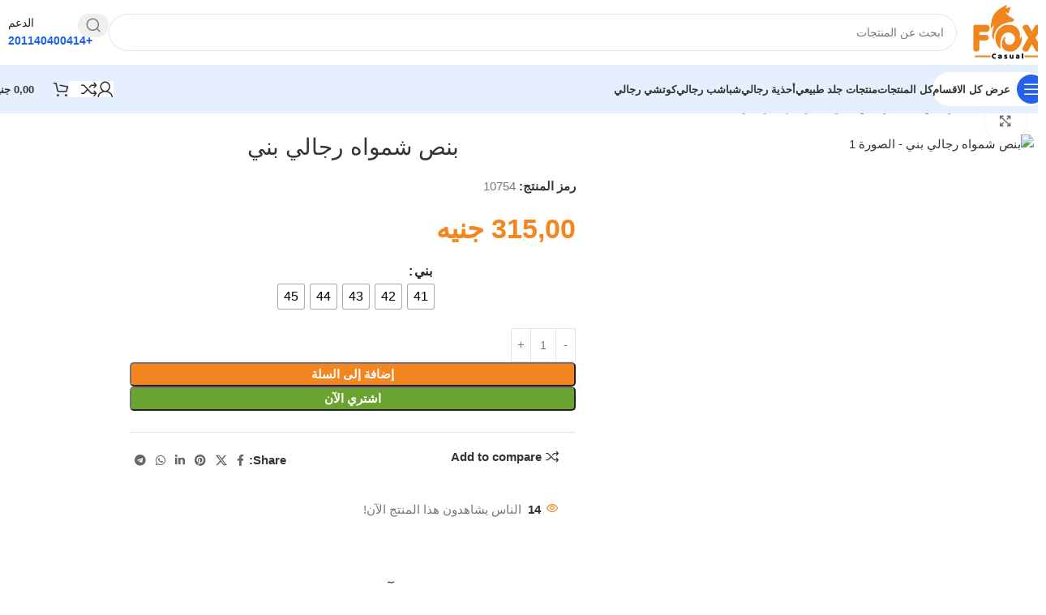

--- FILE ---
content_type: text/html; charset=UTF-8
request_url: https://foxcasual.com/product/%D8%A8%D9%86%D8%B5-%D8%B4%D9%85%D9%88%D8%A7%D9%87-%D8%B1%D8%AC%D8%A7%D9%84%D9%8A-%D8%A8%D9%86%D9%8A/
body_size: 40171
content:
<!DOCTYPE html><html dir="rtl" lang="ar" prefix="og: https://ogp.me/ns#"><head><script data-no-optimize="1">var litespeed_docref=sessionStorage.getItem("litespeed_docref");litespeed_docref&&(Object.defineProperty(document,"referrer",{get:function(){return litespeed_docref}}),sessionStorage.removeItem("litespeed_docref"));</script> <meta charset="UTF-8"><link rel="profile" href="https://gmpg.org/xfn/11"><link rel="pingback" href="https://foxcasual.com/xmlrpc.php"><link rel="manifest" href="/superpwa-manifest.json"><meta name="theme-color" content="#f08216">
<style>img:is([sizes="auto" i], [sizes^="auto," i]) { contain-intrinsic-size: 3000px 1500px }</style><title>بنص شمواه رجالي بني | بأفضل سعر من فوكس كاجوال</title><meta name="description" content="أطلب الان بنص شمواه رجالي بني أونلاين من علي فوكس كاجوال بأفضل العروض والأسعار - احصل علي أكبر تشكيله متنوعه من الاحذية أونلاين، شحن مضمون ✓ إرجاع مجاني"/><meta name="robots" content="follow, index, max-snippet:-1, max-video-preview:-1, max-image-preview:large"/><link rel="canonical" href="https://foxcasual.com/product/%d8%a8%d9%86%d8%b5-%d8%b4%d9%85%d9%88%d8%a7%d9%87-%d8%b1%d8%ac%d8%a7%d9%84%d9%8a-%d8%a8%d9%86%d9%8a/" /><meta property="og:locale" content="ar_AR" /><meta property="og:type" content="product" /><meta property="og:title" content="بنص شمواه رجالي بني | بأفضل سعر من فوكس كاجوال" /><meta property="og:description" content="أطلب الان بنص شمواه رجالي بني أونلاين من علي فوكس كاجوال بأفضل العروض والأسعار - احصل علي أكبر تشكيله متنوعه من الاحذية أونلاين، شحن مضمون ✓ إرجاع مجاني" /><meta property="og:url" content="https://foxcasual.com/product/%d8%a8%d9%86%d8%b5-%d8%b4%d9%85%d9%88%d8%a7%d9%87-%d8%b1%d8%ac%d8%a7%d9%84%d9%8a-%d8%a8%d9%86%d9%8a/" /><meta property="og:site_name" content="فوكس كاجوال" /><meta property="og:updated_time" content="2024-10-04T10:44:24+03:00" /><meta property="og:image" content="https://foxcasual.com/wp-content/uploads/2022/06/1654781430_D8A8D986D8B5-D8B1D8ACD8A7D984D98A-D8ACD984D8AF-D8B7D8A8D98AD8B9D98A-D8A8D986D98A-D9A3.jpeg" /><meta property="og:image:secure_url" content="https://foxcasual.com/wp-content/uploads/2022/06/1654781430_D8A8D986D8B5-D8B1D8ACD8A7D984D98A-D8ACD984D8AF-D8B7D8A8D98AD8B9D98A-D8A8D986D98A-D9A3.jpeg" /><meta property="og:image:width" content="1080" /><meta property="og:image:height" content="1080" /><meta property="og:image:alt" content="احذية رجالي جلد طبيعي" /><meta property="og:image:type" content="image/jpeg" /><meta property="product:retailer_item_id" content="10754" /><meta name="twitter:card" content="summary" /><meta name="twitter:title" content="بنص شمواه رجالي بني | بأفضل سعر من فوكس كاجوال" /><meta name="twitter:description" content="أطلب الان بنص شمواه رجالي بني أونلاين من علي فوكس كاجوال بأفضل العروض والأسعار - احصل علي أكبر تشكيله متنوعه من الاحذية أونلاين، شحن مضمون ✓ إرجاع مجاني" /><meta name="twitter:image" content="https://foxcasual.com/wp-content/uploads/2022/06/1654781430_D8A8D986D8B5-D8B1D8ACD8A7D984D98A-D8ACD984D8AF-D8B7D8A8D98AD8B9D98A-D8A8D986D98A-D9A3.jpeg" /><meta name="twitter:label1" content="السعر" /><meta name="twitter:data1" content="315,00&nbsp;جنيه" /><meta name="twitter:label2" content="التوفر" /><meta name="twitter:data2" content="&lt;span&gt;غير متوفر في المخزون&lt;/span&gt;" /><link rel='dns-prefetch' href='//capi-automation.s3.us-east-2.amazonaws.com' /><link rel='dns-prefetch' href='//fonts.googleapis.com' /><link rel="alternate" type="application/rss+xml" title="فوكس كاجوال &laquo; الخلاصة" href="https://foxcasual.com/feed/" /><link rel="alternate" type="application/rss+xml" title="فوكس كاجوال &laquo; خلاصة التعليقات" href="https://foxcasual.com/comments/feed/" /><link rel="alternate" type="application/rss+xml" title="فوكس كاجوال &laquo; بنص شمواه رجالي بني خلاصة التعليقات" href="https://foxcasual.com/product/%d8%a8%d9%86%d8%b5-%d8%b4%d9%85%d9%88%d8%a7%d9%87-%d8%b1%d8%ac%d8%a7%d9%84%d9%8a-%d8%a8%d9%86%d9%8a/feed/" /><link data-optimized="2" rel="stylesheet" href="https://foxcasual.com/wp-content/litespeed/css/f9946d5ae1c7e4923ae8c5bf3941ec54.css?ver=e30b0" /><style id='safe-svg-svg-icon-style-inline-css' type='text/css'>.safe-svg-cover{text-align:center}.safe-svg-cover .safe-svg-inside{display:inline-block;max-width:100%}.safe-svg-cover svg{fill:currentColor;height:100%;max-height:100%;max-width:100%;width:100%}</style><style id='woocommerce-inline-inline-css' type='text/css'>.woocommerce form .form-row .required { visibility: visible; }</style><style id='woo-variation-swatches-inline-css' type='text/css'>:root {
--wvs-tick:url("data:image/svg+xml;utf8,%3Csvg filter='drop-shadow(0px 0px 2px rgb(0 0 0 / .8))' xmlns='http://www.w3.org/2000/svg'  viewBox='0 0 30 30'%3E%3Cpath fill='none' stroke='%23ffffff' stroke-linecap='round' stroke-linejoin='round' stroke-width='4' d='M4 16L11 23 27 7'/%3E%3C/svg%3E");

--wvs-cross:url("data:image/svg+xml;utf8,%3Csvg filter='drop-shadow(0px 0px 5px rgb(255 255 255 / .6))' xmlns='http://www.w3.org/2000/svg' width='72px' height='72px' viewBox='0 0 24 24'%3E%3Cpath fill='none' stroke='%23ff0000' stroke-linecap='round' stroke-width='0.6' d='M5 5L19 19M19 5L5 19'/%3E%3C/svg%3E");
--wvs-single-product-item-width:30px;
--wvs-single-product-item-height:30px;
--wvs-single-product-item-font-size:16px}</style><style id='elementor-frontend-inline-css' type='text/css'>.elementor-kit-2002{--e-global-color-primary:#6EC1E4;--e-global-color-secondary:#54595F;--e-global-color-text:#7A7A7A;--e-global-color-accent:#61CE70;--e-global-color-6307e088:#4054B2;--e-global-color-102692d1:#23A455;--e-global-color-590d0b4a:#000;--e-global-color-61130219:#FFF;--e-global-typography-primary-font-family:"Roboto";--e-global-typography-primary-font-weight:600;--e-global-typography-secondary-font-family:"Roboto Slab";--e-global-typography-secondary-font-weight:400;--e-global-typography-text-font-family:"Roboto";--e-global-typography-text-font-weight:400;--e-global-typography-accent-font-family:"Roboto";--e-global-typography-accent-font-weight:500;}.elementor-section.elementor-section-boxed > .elementor-container{max-width:1140px;}.e-con{--container-max-width:1140px;}.elementor-widget:not(:last-child){margin-block-end:20px;}.elementor-element{--widgets-spacing:20px 20px;--widgets-spacing-row:20px;--widgets-spacing-column:20px;}{}h1.entry-title{display:var(--page-title-display);}@media(max-width:1024px){.elementor-section.elementor-section-boxed > .elementor-container{max-width:1024px;}.e-con{--container-max-width:1024px;}}@media(max-width:767px){.elementor-section.elementor-section-boxed > .elementor-container{max-width:767px;}.e-con{--container-max-width:767px;}}</style> <script id="sgr-js-extra" type="litespeed/javascript">var sgr={"sgr_site_key":"6Ldv80IcAAAAAGQqlLJR51xaRrgKtMJwo6qYOclg"}</script> <script type="litespeed/javascript" data-src="https://foxcasual.com/wp-includes/js/jquery/jquery.min.js" id="jquery-core-js"></script> <script id="wc-add-to-cart-js-extra" type="litespeed/javascript">var wc_add_to_cart_params={"ajax_url":"\/wp-admin\/admin-ajax.php","wc_ajax_url":"\/?wc-ajax=%%endpoint%%","i18n_view_cart":"\u0639\u0631\u0636 \u0627\u0644\u0633\u0644\u0629","cart_url":"https:\/\/foxcasual.com\/cart\/","is_cart":"","cart_redirect_after_add":"no"}</script> <script id="wc-single-product-js-extra" type="litespeed/javascript">var wc_single_product_params={"i18n_required_rating_text":"\u0627\u0644\u0631\u062c\u0627\u0621 \u0625\u062e\u062a\u064a\u0627\u0631 \u062a\u0642\u064a\u064a\u0645 \u0644\u0644\u0645\u0646\u062a\u062c","i18n_rating_options":["1 \u0645\u0646 \u0623\u0635\u0644 5 \u0646\u062c\u0648\u0645","2 \u0645\u0646 \u0623\u0635\u0644 5 \u0646\u062c\u0648\u0645","3 \u0645\u0646 \u0623\u0635\u0644 5 \u0646\u062c\u0648\u0645","4 \u0645\u0646 \u0623\u0635\u0644 5 \u0646\u062c\u0648\u0645","5 \u0645\u0646 \u0623\u0635\u0644 5 \u0646\u062c\u0648\u0645"],"i18n_product_gallery_trigger_text":"\u0639\u0631\u0636 \u0645\u0639\u0631\u0636 \u0627\u0644\u0635\u0648\u0631\u0629 \u0628\u0634\u0627\u0634\u0629 \u0643\u0627\u0645\u0644\u0629","review_rating_required":"yes","flexslider":{"rtl":!0,"animation":"slide","smoothHeight":!0,"directionNav":!1,"controlNav":"thumbnails","slideshow":!1,"animationSpeed":500,"animationLoop":!1,"allowOneSlide":!1},"zoom_enabled":"","zoom_options":[],"photoswipe_enabled":"","photoswipe_options":{"shareEl":!1,"closeOnScroll":!1,"history":!1,"hideAnimationDuration":0,"showAnimationDuration":0},"flexslider_enabled":""}</script> <script id="woocommerce-js-extra" type="litespeed/javascript">var woocommerce_params={"ajax_url":"\/wp-admin\/admin-ajax.php","wc_ajax_url":"\/?wc-ajax=%%endpoint%%","i18n_password_show":"\u0639\u0631\u0636 \u0643\u0644\u0645\u0629 \u0627\u0644\u0645\u0631\u0648\u0631","i18n_password_hide":"\u0625\u062e\u0641\u0627\u0621 \u0643\u0644\u0645\u0629 \u0627\u0644\u0645\u0631\u0648\u0631"}</script> <script id="vi-wcaio-ajax-atc-js-extra" type="litespeed/javascript">var viwcaio_ajax_atc_params={"ajax_atc":"1","wc_ajax_url":"\/?wc-ajax=%%endpoint%%","nonce":"b9462231d1","added_to_cart":"","woocommerce_enable_ajax_add_to_cart":"1","ajax_atc_pd_exclude":[],"i18n_make_a_selection_text":"\u0627\u0644\u0631\u062c\u0627\u0621 \u062a\u062d\u062f\u064a\u062f \u0628\u0639\u0636 \u062e\u064a\u0627\u0631\u0627\u062a \u0627\u0644\u0645\u0646\u062a\u062c \u0642\u0628\u0644 \u0625\u0636\u0627\u0641\u0629 \u0647\u0630\u0627 \u0627\u0644\u0645\u0646\u062a\u062c \u0625\u0644\u0649 \u0633\u0644\u0629 \u0627\u0644\u062a\u0633\u0648\u0642 \u0627\u0644\u062e\u0627\u0635\u0629 \u0628\u0643.\n","i18n_unavailable_text":"\u0639\u0630\u0631\u0627 \u060c \u0647\u0630\u0627 \u0627\u0644\u0645\u0646\u062a\u062c \u063a\u064a\u0631 \u0645\u062a\u0648\u0641\u0631. \u0627\u0644\u0631\u062c\u0627\u0621 \u0627\u062e\u062a\u064a\u0627\u0631 \u0645\u062c\u0645\u0648\u0639\u0629 \u0645\u062e\u062a\u0644\u0641\u0629.","cart_url":"https:\/\/foxcasual.com\/cart\/","cart_redirect_after_add":"no"};var viwcaio_ajax_atc_params={"ajax_atc":"1","wc_ajax_url":"\/?wc-ajax=%%endpoint%%","nonce":"b9462231d1","woocommerce_enable_ajax_add_to_cart":"1","added_to_cart":"","ajax_atc_pd_exclude":[],"i18n_make_a_selection_text":"\u0627\u0644\u0631\u062c\u0627\u0621 \u062a\u062d\u062f\u064a\u062f \u0628\u0639\u0636 \u062e\u064a\u0627\u0631\u0627\u062a \u0627\u0644\u0645\u0646\u062a\u062c \u0642\u0628\u0644 \u0625\u0636\u0627\u0641\u0629 \u0647\u0630\u0627 \u0627\u0644\u0645\u0646\u062a\u062c \u0625\u0644\u0649 \u0633\u0644\u0629 \u0627\u0644\u062a\u0633\u0648\u0642 \u0627\u0644\u062e\u0627\u0635\u0629 \u0628\u0643.\n","i18n_unavailable_text":"\u0639\u0630\u0631\u0627 \u060c \u0647\u0630\u0627 \u0627\u0644\u0645\u0646\u062a\u062c \u063a\u064a\u0631 \u0645\u062a\u0648\u0641\u0631. \u0627\u0644\u0631\u062c\u0627\u0621 \u0627\u062e\u062a\u064a\u0627\u0631 \u0645\u062c\u0645\u0648\u0639\u0629 \u0645\u062e\u062a\u0644\u0641\u0629.","cart_url":"https:\/\/foxcasual.com\/cart\/","cart_redirect_after_add":"no"}</script> <link rel="https://api.w.org/" href="https://foxcasual.com/wp-json/" /><link rel="alternate" title="JSON" type="application/json" href="https://foxcasual.com/wp-json/wp/v2/product/13784" /><link rel="EditURI" type="application/rsd+xml" title="RSD" href="https://foxcasual.com/xmlrpc.php?rsd" /><meta name="generator" content="WordPress 6.8.3" /><link rel='shortlink' href='https://foxcasual.com/?p=13784' /><link rel="alternate" title="oEmbed (JSON)" type="application/json+oembed" href="https://foxcasual.com/wp-json/oembed/1.0/embed?url=https%3A%2F%2Ffoxcasual.com%2Fproduct%2F%25d8%25a8%25d9%2586%25d8%25b5-%25d8%25b4%25d9%2585%25d9%2588%25d8%25a7%25d9%2587-%25d8%25b1%25d8%25ac%25d8%25a7%25d9%2584%25d9%258a-%25d8%25a8%25d9%2586%25d9%258a%2F" /><link rel="alternate" title="oEmbed (XML)" type="text/xml+oembed" href="https://foxcasual.com/wp-json/oembed/1.0/embed?url=https%3A%2F%2Ffoxcasual.com%2Fproduct%2F%25d8%25a8%25d9%2586%25d8%25b5-%25d8%25b4%25d9%2585%25d9%2588%25d8%25a7%25d9%2587-%25d8%25b1%25d8%25ac%25d8%25a7%25d9%2584%25d9%258a-%25d8%25a8%25d9%2586%25d9%258a%2F&#038;format=xml" /><meta name="theme-color" content="rgb(243,134,30)"><meta name="viewport" content="width=device-width, initial-scale=1.0, maximum-scale=1.0, user-scalable=no">
<noscript><style>.woocommerce-product-gallery{ opacity: 1 !important; }</style></noscript><meta name="generator" content="Elementor 3.32.5; features: additional_custom_breakpoints; settings: css_print_method-internal, google_font-enabled, font_display-auto"><style type="text/css">.recentcomments a{display:inline !important;padding:0 !important;margin:0 !important;}</style> <script type="application/ld+json" class="saswp-schema-markup-output">[{"@context":"https:\/\/schema.org\/","@graph":[{"@context":"https:\/\/schema.org\/","@type":"SiteNavigationElement","@id":"https:\/\/foxcasual.com\/#%d9%83%d9%84-%d8%a7%d9%84%d9%85%d9%86%d8%aa%d8%ac%d8%a7%d8%aa","name":"\u0643\u0644 \u0627\u0644\u0645\u0646\u062a\u062c\u0627\u062a","url":"https:\/\/foxcasual.com\/shop\/"},{"@context":"https:\/\/schema.org\/","@type":"SiteNavigationElement","@id":"https:\/\/foxcasual.com\/#%d9%85%d9%86%d8%aa%d8%ac%d8%a7%d8%aa-%d8%ac%d9%84%d8%af-%d8%b7%d8%a8%d9%8a%d8%b9%d9%8a","name":"\u0645\u0646\u062a\u062c\u0627\u062a \u062c\u0644\u062f \u0637\u0628\u064a\u0639\u064a","url":"https:\/\/dipelle.net\/shop\/"},{"@context":"https:\/\/schema.org\/","@type":"SiteNavigationElement","@id":"https:\/\/foxcasual.com\/#%d9%85%d8%ad%d8%a7%d9%81%d8%b8-%d8%ac%d9%84%d8%af-%d8%b7%d8%a8%d9%8a%d8%b9%d9%8a","name":"\u0645\u062d\u0627\u0641\u0638 \u062c\u0644\u062f \u0637\u0628\u064a\u0639\u064a","url":"https:\/\/dipelle.net\/genuine-leather-wallets\/"},{"@context":"https:\/\/schema.org\/","@type":"SiteNavigationElement","@id":"https:\/\/foxcasual.com\/#%d8%a3%d8%ad%d8%b2%d9%85%d8%a9-%d8%ac%d9%84%d8%af-%d8%b7%d8%a8%d9%8a%d8%b9%d9%8a","name":"\u0623\u062d\u0632\u0645\u0629 \u062c\u0644\u062f \u0637\u0628\u064a\u0639\u064a","url":"https:\/\/dipelle.net\/natural-leather-belt\/"},{"@context":"https:\/\/schema.org\/","@type":"SiteNavigationElement","@id":"https:\/\/foxcasual.com\/#%d8%ad%d8%a7%d9%81%d8%b8%d8%a7%d8%aa-%d9%88%d8%b4%d9%86%d8%b7-%d9%84%d8%a7%d8%a8%d8%aa%d9%88%d8%a8","name":"\u062d\u0627\u0641\u0638\u0627\u062a \u0648\u0634\u0646\u0637 \u0644\u0627\u0628\u062a\u0648\u0628","url":"https:\/\/dipelle.net\/bags-cases-sleeves\/"},{"@context":"https:\/\/schema.org\/","@type":"SiteNavigationElement","@id":"https:\/\/foxcasual.com\/#%d9%85%d8%ad%d8%a7%d9%81%d8%b8-%d8%b5%d8%ba%d9%8a%d8%b1%d8%a9-%d9%88%d9%83%d8%b1%d8%a7%d8%aa%d8%a7%d8%aa-%d8%ac%d9%84%d8%af-%d8%b7%d8%a8%d9%8a%d8%b9%d9%8a","name":"\u0645\u062d\u0627\u0641\u0638 \u0635\u063a\u064a\u0631\u0629 \u0648\u0643\u0631\u0627\u062a\u0627\u062a \u062c\u0644\u062f \u0637\u0628\u064a\u0639\u064a","url":"https:\/\/dipelle.net\/natural-leather-card-holder\/"},{"@context":"https:\/\/schema.org\/","@type":"SiteNavigationElement","@id":"https:\/\/foxcasual.com\/#%d8%b4%d9%86%d8%b7-%d9%88%d8%ad%d9%82%d8%a7%d8%a6%d8%a8","name":"\u0634\u0646\u0637 \u0648\u062d\u0642\u0627\u0626\u0628","url":"https:\/\/dipelle.net\/bags-cases-sleeves\/"},{"@context":"https:\/\/schema.org\/","@type":"SiteNavigationElement","@id":"https:\/\/foxcasual.com\/#%d8%a3%d8%ad%d8%b0%d9%8a%d8%a9-%d8%b1%d8%ac%d8%a7%d9%84%d9%8a","name":"\u0623\u062d\u0630\u064a\u0629 \u0631\u062c\u0627\u0644\u064a","url":"https:\/\/foxcasual.com\/product-category\/%d8%b1%d8%ac%d8%a7%d9%84%d9%8a\/"},{"@context":"https:\/\/schema.org\/","@type":"SiteNavigationElement","@id":"https:\/\/foxcasual.com\/#%d8%b4%d8%a8%d8%a7%d8%b4%d8%a8-%d8%b1%d8%ac%d8%a7%d9%84%d9%8a","name":"\u0634\u0628\u0627\u0634\u0628 \u0631\u062c\u0627\u0644\u064a","url":"https:\/\/foxcasual.com\/product-category\/%d8%b1%d8%ac%d8%a7%d9%84%d9%8a\/%d8%b4%d8%a8%d8%a7%d8%b4%d8%a8\/"},{"@context":"https:\/\/schema.org\/","@type":"SiteNavigationElement","@id":"https:\/\/foxcasual.com\/#%d9%83%d9%88%d8%aa%d8%b4%d9%8a-%d8%b1%d8%ac%d8%a7%d9%84%d9%8a","name":"\u0643\u0648\u062a\u0634\u064a \u0631\u062c\u0627\u0644\u064a","url":"https:\/\/foxcasual.com\/product-category\/%d8%b1%d8%ac%d8%a7%d9%84%d9%8a\/%d9%83%d9%88%d8%aa%d8%b4%d9%8a-%d8%b1%d8%ac%d8%a7%d9%84%d9%8a\/"},{"@context":"https:\/\/schema.org\/","@type":"SiteNavigationElement","@id":"https:\/\/foxcasual.com\/#%d8%b3%d9%86%d9%8a%d9%83%d8%b1%d8%b2-%d8%b1%d8%ac%d8%a7%d9%84%d9%8a","name":"\u0633\u0646\u064a\u0643\u0631\u0632 \u0631\u062c\u0627\u0644\u064a","url":"https:\/\/foxcasual.com\/product-category\/%d8%b1%d8%ac%d8%a7%d9%84%d9%8a\/%d8%b3%d9%86%d9%8a%d9%83%d8%b1%d8%b2\/"},{"@context":"https:\/\/schema.org\/","@type":"SiteNavigationElement","@id":"https:\/\/foxcasual.com\/#%d9%83%d9%88%d8%aa%d8%b4%d8%a7%d8%aa-%d9%81%d9%8a%d8%aa%d9%86%d8%a7%d9%85%d9%8a","name":"\u0643\u0648\u062a\u0634\u0627\u062a \u0641\u064a\u062a\u0646\u0627\u0645\u064a","url":"https:\/\/foxcasual.com\/product-category\/%d8%b1%d8%ac%d8%a7%d9%84%d9%8a\/%d9%83%d9%88%d8%aa%d8%b4%d8%a7%d8%aa-%d9%81%d9%8a%d8%aa%d9%86%d8%a7%d9%85%d9%8a\/"}]},

{"@context":"https:\/\/schema.org\/","@type":"BreadcrumbList","@id":"https:\/\/foxcasual.com\/product\/%d8%a8%d9%86%d8%b5-%d8%b4%d9%85%d9%88%d8%a7%d9%87-%d8%b1%d8%ac%d8%a7%d9%84%d9%8a-%d8%a8%d9%86%d9%8a\/#breadcrumb","itemListElement":[{"@type":"ListItem","position":1,"item":{"@id":"https:\/\/foxcasual.com","name":"\u0641\u0648\u0643\u0633 \u0643\u0627\u062c\u0648\u0627\u0644"}},{"@type":"ListItem","position":2,"item":{"@id":"https:\/\/foxcasual.com\/shop\/","name":"\u0627\u0644\u0645\u0646\u062a\u062c\u0627\u062a"}},{"@type":"ListItem","position":3,"item":{"@id":"https:\/\/foxcasual.com\/product-category\/%d8%b1%d8%ac%d8%a7%d9%84%d9%8a\/%d8%a3%d8%ad%d8%b0%d9%8a%d8%a9\/","name":"\u0623\u062d\u0630\u064a\u0629 \u0631\u062c\u0627\u0644\u064a"}},{"@type":"ListItem","position":4,"item":{"@id":"https:\/\/foxcasual.com\/product\/%d8%a8%d9%86%d8%b5-%d8%b4%d9%85%d9%88%d8%a7%d9%87-%d8%b1%d8%ac%d8%a7%d9%84%d9%8a-%d8%a8%d9%86%d9%8a\/","name":"\u0628\u0646\u0635 \u0634\u0645\u0648\u0627\u0647 \u0631\u062c\u0627\u0644\u064a \u0628\u0646\u064a | \u0628\u0623\u0641\u0636\u0644 \u0633\u0639\u0631 \u0645\u0646 \u0641\u0648\u0643\u0633 \u0643\u0627\u062c\u0648\u0627\u0644"}}]},

{"@context":"https:\/\/schema.org\/","@type":"VideoObject","@id":"https:\/\/foxcasual.com\/product\/%d8%a8%d9%86%d8%b5-%d8%b4%d9%85%d9%88%d8%a7%d9%87-%d8%b1%d8%ac%d8%a7%d9%84%d9%8a-%d8%a8%d9%86%d9%8a\/#videoobject","url":"https:\/\/foxcasual.com\/product\/%d8%a8%d9%86%d8%b5-%d8%b4%d9%85%d9%88%d8%a7%d9%87-%d8%b1%d8%ac%d8%a7%d9%84%d9%8a-%d8%a8%d9%86%d9%8a\/","headline":"\u0628\u0646\u0635 \u0634\u0645\u0648\u0627\u0647 \u0631\u062c\u0627\u0644\u064a \u0628\u0646\u064a | \u0628\u0623\u0641\u0636\u0644 \u0633\u0639\u0631 \u0645\u0646 \u0641\u0648\u0643\u0633 \u0643\u0627\u062c\u0648\u0627\u0644","datePublished":"2022-06-09T15:31:42+02:00","dateModified":"2024-10-04T10:44:24+03:00","description":"\u0645\u0645\u064a\u0632\u0627\u062a \u0627\u0644\u0628\u0646\u0635 \u0627\u0644\u0634\u0645\u0648\u0627\u0647 \u0627\u0644\u0628\u0646\u064a\u00a0 \u062c\u0644\u062f \u0637\u0628\u064a\u0639\u064a \u0628\u0627\u0644\u0643\u0627\u0645\u0644 \u062e\u064a\u0627\u0637\u0629 \u064a\u062f\u0648\u064a \u0647\u0627\u0646\u062f\u0645\u064a\u062f \u0646\u0639\u0644 \u0645\u062d\u0628\u0628 \u0645\u0646 \u0627\u0644\u0627\u0633\u0641\u0644 \u0648\u064a\u0645\u062a\u062f \u0627\u0644\u064a \u0645\u0646\u062a\u0635\u0641 \u0627\u0644\u0643\u0639\u0628 \u0641\u0631\u0634 \u0637\u0628\u064a","transcript":"\u0645\u0645\u064a\u0632\u0627\u062a \u0627\u0644\u0628\u0646\u0635 \u0627\u0644\u0634\u0645\u0648\u0627\u0647 \u0627\u0644\u0628\u0646\u064a\u00a0       \t\u062c\u0644\u062f \u0637\u0628\u064a\u0639\u064a \u0628\u0627\u0644\u0643\u0627\u0645\u0644   \t\u062e\u064a\u0627\u0637\u0629 \u064a\u062f\u0648\u064a \u0647\u0627\u0646\u062f\u0645\u064a\u062f   \t\u0646\u0639\u0644 \u0645\u062d\u0628\u0628 \u0645\u0646 \u0627\u0644\u0627\u0633\u0641\u0644 \u0648\u064a\u0645\u062a\u062f \u0627\u0644\u064a \u0645\u0646\u062a\u0635\u0641 \u0627\u0644\u0643\u0639\u0628   \t\u0641\u0631\u0634 \u0637\u0628\u064a \u0645\u0646 \u0627\u0644\u062f\u0627\u062e\u0644   \t\u0627\u0644\u0628\u0646\u0635 \u064a\u0648\u062c\u062f \u0628\u0629 \u0628\u0637\u0627\u0646\u0629 \u062c\u0644\u062f","name":"\u0628\u0646\u0635 \u0634\u0645\u0648\u0627\u0647 \u0631\u062c\u0627\u0644\u064a \u0628\u0646\u064a | \u0628\u0623\u0641\u0636\u0644 \u0633\u0639\u0631 \u0645\u0646 \u0641\u0648\u0643\u0633 \u0643\u0627\u062c\u0648\u0627\u0644","uploadDate":"2022-06-09T15:31:42+02:00","thumbnailUrl":"https:\/\/foxcasual.com\/wp-content\/uploads\/2022\/06\/1654781430_D8A8D986D8B5-D8B1D8ACD8A7D984D98A-D8ACD984D8AF-D8B7D8A8D98AD8B9D98A-D8A8D986D98A-D9A3.jpeg","author":{"@type":"Person","name":"mohamed.sayed.fox","url":"https:\/\/foxcasual.com\/author\/mohamed-sayed-fox\/","sameAs":[],"image":{"@type":"ImageObject","url":"https:\/\/foxcasual.com\/wp-content\/litespeed\/avatar\/7e22a59afa891601f2117659c2c5e72b.jpg?ver=1761493643","height":96,"width":96}},"publisher":{"@type":"Organization","name":"\u0641\u0648\u0643\u0633 \u0643\u0627\u062c\u0648\u0627\u0644","url":"https:\/\/foxcasual.com","logo":{"@type":"ImageObject","url":"https:\/\/foxcasual.com\/wp-content\/uploads\/2022\/05\/Fox-Casual-Logo.png","width":999,"height":657}},"comment":null,"review":[],"image":[{"@type":"ImageObject","@id":"https:\/\/foxcasual.com\/product\/%d8%a8%d9%86%d8%b5-%d8%b4%d9%85%d9%88%d8%a7%d9%87-%d8%b1%d8%ac%d8%a7%d9%84%d9%8a-%d8%a8%d9%86%d9%8a\/#primaryimage","url":"https:\/\/foxcasual.com\/wp-content\/uploads\/2022\/06\/1654781430_D8A8D986D8B5-D8B1D8ACD8A7D984D98A-D8ACD984D8AF-D8B7D8A8D98AD8B9D98A-D8A8D986D98A-D9A3.jpeg","width":"1080","height":"1080"}]},

{"@context":"https:\/\/schema.org\/","@type":"Product","@id":"https:\/\/foxcasual.com\/product\/%d8%a8%d9%86%d8%b5-%d8%b4%d9%85%d9%88%d8%a7%d9%87-%d8%b1%d8%ac%d8%a7%d9%84%d9%8a-%d8%a8%d9%86%d9%8a\/#Product","url":"https:\/\/foxcasual.com\/product\/%d8%a8%d9%86%d8%b5-%d8%b4%d9%85%d9%88%d8%a7%d9%87-%d8%b1%d8%ac%d8%a7%d9%84%d9%8a-%d8%a8%d9%86%d9%8a\/","name":"\u0628\u0646\u0635 \u0634\u0645\u0648\u0627\u0647 \u0631\u062c\u0627\u0644\u064a \u0628\u0646\u064a","sku":"10754","description":"\u0645\u0645\u064a\u0632\u0627\u062a \u0627\u0644\u0628\u0646\u0635 \u0627\u0644\u0634\u0645\u0648\u0627\u0647 \u0627\u0644\u0628\u0646\u064a\u00a0\n\n\n\n\n\n \t\u062c\u0644\u062f \u0637\u0628\u064a\u0639\u064a \u0628\u0627\u0644\u0643\u0627\u0645\u0644\n\n \t\u062e\u064a\u0627\u0637\u0629 \u064a\u062f\u0648\u064a \u0647\u0627\u0646\u062f\u0645\u064a\u062f\n\n \t\u0646\u0639\u0644 \u0645\u062d\u0628\u0628 \u0645\u0646 \u0627\u0644\u0627\u0633\u0641\u0644 \u0648\u064a\u0645\u062a\u062f \u0627\u0644\u064a \u0645\u0646\u062a\u0635\u0641 \u0627\u0644\u0643\u0639\u0628\n\n \t\u0641\u0631\u0634 \u0637\u0628\u064a \u0645\u0646 \u0627\u0644\u062f\u0627\u062e\u0644\n\n \t\u0627\u0644\u0628\u0646\u0635 \u064a\u0648\u062c\u062f \u0628\u0629 \u0628\u0637\u0627\u0646\u0629 \u062c\u0644\u062f","offers":{"@type":"Offer","availability":"https:\/\/schema.org\/OutOfStock","price":315,"priceCurrency":"EGP","url":"https:\/\/foxcasual.com\/product\/%d8%a8%d9%86%d8%b5-%d8%b4%d9%85%d9%88%d8%a7%d9%87-%d8%b1%d8%ac%d8%a7%d9%84%d9%8a-%d8%a8%d9%86%d9%8a\/","priceValidUntil":"2025-10-04T07:44:24+00:00"},"mpn":"13784","brand":{"@type":"Brand","name":"\u0641\u0648\u0643\u0633 \u0643\u0627\u062c\u0648\u0627\u0644"},"aggregateRating":{"@type":"AggregateRating","ratingValue":"5","reviewCount":1},"review":[{"@type":"Review","author":{"@type":"Person","name":"mohamed.sayed.fox"},"datePublished":"2022-06-09T15:31:42+02:00","description":"\u0645\u0645\u064a\u0632\u0627\u062a \u0627\u0644\u0628\u0646\u0635 \u0627\u0644\u0634\u0645\u0648\u0627\u0647 \u0627\u0644\u0628\u0646\u064a\u00a0 \u062c\u0644\u062f \u0637\u0628\u064a\u0639\u064a \u0628\u0627\u0644\u0643\u0627\u0645\u0644 \u062e\u064a\u0627\u0637\u0629 \u064a\u062f\u0648\u064a \u0647\u0627\u0646\u062f\u0645\u064a\u062f \u0646\u0639\u0644 \u0645\u062d\u0628\u0628 \u0645\u0646 \u0627\u0644\u0627\u0633\u0641\u0644 \u0648\u064a\u0645\u062a\u062f \u0627\u0644\u064a \u0645\u0646\u062a\u0635\u0641 \u0627\u0644\u0643\u0639\u0628 \u0641\u0631\u0634 \u0637\u0628\u064a","reviewRating":{"@type":"Rating","bestRating":"5","ratingValue":"5","worstRating":"1"}}],"image":[{"@type":"ImageObject","@id":"https:\/\/foxcasual.com\/product\/%d8%a8%d9%86%d8%b5-%d8%b4%d9%85%d9%88%d8%a7%d9%87-%d8%b1%d8%ac%d8%a7%d9%84%d9%8a-%d8%a8%d9%86%d9%8a\/#primaryimage","url":"https:\/\/foxcasual.com\/wp-content\/uploads\/2022\/06\/1654781430_D8A8D986D8B5-D8B1D8ACD8A7D984D98A-D8ACD984D8AF-D8B7D8A8D98AD8B9D98A-D8A8D986D98A-D9A3.jpeg","width":"1080","height":"1080"}]}]</script> <script  type="litespeed/javascript">!function(f,b,e,v,n,t,s){if(f.fbq)return;n=f.fbq=function(){n.callMethod?n.callMethod.apply(n,arguments):n.queue.push(arguments)};if(!f._fbq)f._fbq=n;n.push=n;n.loaded=!0;n.version='2.0';n.queue=[];t=b.createElement(e);t.async=!0;t.src=v;s=b.getElementsByTagName(e)[0];s.parentNode.insertBefore(t,s)}(window,document,'script','https://connect.facebook.net/en_US/fbevents.js')</script>  <script  type="litespeed/javascript">fbq('init','383532880020634',{},{"agent":"woocommerce_0-10.3.3-3.5.12"});document.addEventListener('DOMContentLiteSpeedLoaded',function(){document.body.insertAdjacentHTML('beforeend','<div class=\"wc-facebook-pixel-event-placeholder\"></div>')},!1)</script> <style>.e-con.e-parent:nth-of-type(n+4):not(.e-lazyloaded):not(.e-no-lazyload),
				.e-con.e-parent:nth-of-type(n+4):not(.e-lazyloaded):not(.e-no-lazyload) * {
					background-image: none !important;
				}
				@media screen and (max-height: 1024px) {
					.e-con.e-parent:nth-of-type(n+3):not(.e-lazyloaded):not(.e-no-lazyload),
					.e-con.e-parent:nth-of-type(n+3):not(.e-lazyloaded):not(.e-no-lazyload) * {
						background-image: none !important;
					}
				}
				@media screen and (max-height: 640px) {
					.e-con.e-parent:nth-of-type(n+2):not(.e-lazyloaded):not(.e-no-lazyload),
					.e-con.e-parent:nth-of-type(n+2):not(.e-lazyloaded):not(.e-no-lazyload) * {
						background-image: none !important;
					}
				}</style><meta name="generator" content="Powered by Slider Revolution 6.6.14 - responsive, Mobile-Friendly Slider Plugin for WordPress with comfortable drag and drop interface." /><link rel="icon" href="https://foxcasual.com/wp-content/uploads/2022/06/cropped-icon-Foxcasual-2-32x32.png" sizes="32x32" /><link rel="icon" href="https://foxcasual.com/wp-content/uploads/2022/06/cropped-icon-Foxcasual-2-192x192.png" sizes="192x192" /><link rel="apple-touch-icon" href="https://foxcasual.com/wp-content/uploads/2022/06/cropped-icon-Foxcasual-2-180x180.png" /><meta name="msapplication-TileImage" content="https://foxcasual.com/wp-content/uploads/2022/06/cropped-icon-Foxcasual-2-270x270.png" /> <script type="litespeed/javascript">function setREVStartSize(e){window.RSIW=window.RSIW===undefined?window.innerWidth:window.RSIW;window.RSIH=window.RSIH===undefined?window.innerHeight:window.RSIH;try{var pw=document.getElementById(e.c).parentNode.offsetWidth,newh;pw=pw===0||isNaN(pw)||(e.l=="fullwidth"||e.layout=="fullwidth")?window.RSIW:pw;e.tabw=e.tabw===undefined?0:parseInt(e.tabw);e.thumbw=e.thumbw===undefined?0:parseInt(e.thumbw);e.tabh=e.tabh===undefined?0:parseInt(e.tabh);e.thumbh=e.thumbh===undefined?0:parseInt(e.thumbh);e.tabhide=e.tabhide===undefined?0:parseInt(e.tabhide);e.thumbhide=e.thumbhide===undefined?0:parseInt(e.thumbhide);e.mh=e.mh===undefined||e.mh==""||e.mh==="auto"?0:parseInt(e.mh,0);if(e.layout==="fullscreen"||e.l==="fullscreen")
newh=Math.max(e.mh,window.RSIH);else{e.gw=Array.isArray(e.gw)?e.gw:[e.gw];for(var i in e.rl)if(e.gw[i]===undefined||e.gw[i]===0)e.gw[i]=e.gw[i-1];e.gh=e.el===undefined||e.el===""||(Array.isArray(e.el)&&e.el.length==0)?e.gh:e.el;e.gh=Array.isArray(e.gh)?e.gh:[e.gh];for(var i in e.rl)if(e.gh[i]===undefined||e.gh[i]===0)e.gh[i]=e.gh[i-1];var nl=new Array(e.rl.length),ix=0,sl;e.tabw=e.tabhide>=pw?0:e.tabw;e.thumbw=e.thumbhide>=pw?0:e.thumbw;e.tabh=e.tabhide>=pw?0:e.tabh;e.thumbh=e.thumbhide>=pw?0:e.thumbh;for(var i in e.rl)nl[i]=e.rl[i]<window.RSIW?0:e.rl[i];sl=nl[0];for(var i in nl)if(sl>nl[i]&&nl[i]>0){sl=nl[i];ix=i}
var m=pw>(e.gw[ix]+e.tabw+e.thumbw)?1:(pw-(e.tabw+e.thumbw))/(e.gw[ix]);newh=(e.gh[ix]*m)+(e.tabh+e.thumbh)}
var el=document.getElementById(e.c);if(el!==null&&el)el.style.height=newh+"px";el=document.getElementById(e.c+"_wrapper");if(el!==null&&el){el.style.height=newh+"px";el.style.display="block"}}catch(e){console.log("Failure at Presize of Slider:"+e)}}</script> <style></style><style id="wd-style-header_331220-css" data-type="wd-style-header_331220">:root{
	--wd-top-bar-h: .00001px;
	--wd-top-bar-sm-h: .00001px;
	--wd-top-bar-sticky-h: .00001px;
	--wd-top-bar-brd-w: .00001px;

	--wd-header-general-h: 80px;
	--wd-header-general-sm-h: 60px;
	--wd-header-general-sticky-h: .00001px;
	--wd-header-general-brd-w: .00001px;

	--wd-header-bottom-h: 60px;
	--wd-header-bottom-sm-h: 60px;
	--wd-header-bottom-sticky-h: 60px;
	--wd-header-bottom-brd-w: .00001px;

	--wd-header-clone-h: .00001px;

	--wd-header-brd-w: calc(var(--wd-top-bar-brd-w) + var(--wd-header-general-brd-w) + var(--wd-header-bottom-brd-w));
	--wd-header-h: calc(var(--wd-top-bar-h) + var(--wd-header-general-h) + var(--wd-header-bottom-h) + var(--wd-header-brd-w));
	--wd-header-sticky-h: calc(var(--wd-top-bar-sticky-h) + var(--wd-header-general-sticky-h) + var(--wd-header-bottom-sticky-h) + var(--wd-header-clone-h) + var(--wd-header-brd-w));
	--wd-header-sm-h: calc(var(--wd-top-bar-sm-h) + var(--wd-header-general-sm-h) + var(--wd-header-bottom-sm-h) + var(--wd-header-brd-w));
}






.whb-header-bottom .wd-dropdown {
	margin-top: 10px;
}

.whb-header-bottom .wd-dropdown:after {
	height: 20px;
}

.whb-sticked .whb-header-bottom .wd-dropdown:not(.sub-sub-menu) {
	margin-top: 10px;
}

.whb-sticked .whb-header-bottom .wd-dropdown:not(.sub-sub-menu):after {
	height: 20px;
}


		
.whb-1yjd6g8pvqgh79uo6oce {
	--wd-form-brd-radius: 35px;
}
.whb-1yjd6g8pvqgh79uo6oce form.searchform {
	--wd-form-height: 46px;
}
.whb-pib2kc048q2n444im8gr.info-box-wrapper div.wd-info-box {
	--ib-icon-sp: 10px;
}
.whb-row .whb-z4o6eqi1znmtf82f1h6b.wd-tools-element .wd-tools-inner, .whb-row .whb-z4o6eqi1znmtf82f1h6b.wd-tools-element > a > .wd-tools-icon {
	color: rgba(51, 51, 51, 1);
	background-color: rgba(255, 255, 255, 1);
}
.whb-row .whb-z4o6eqi1znmtf82f1h6b.wd-tools-element:hover .wd-tools-inner, .whb-row .whb-z4o6eqi1znmtf82f1h6b.wd-tools-element:hover > a > .wd-tools-icon {
	color: rgba(51, 51, 51, 0.7);
}
.whb-z4o6eqi1znmtf82f1h6b.wd-tools-element.wd-design-8 .wd-tools-icon {
	color: rgba(255, 255, 255, 1);
	background-color: rgba(39, 97, 231, 1);
}
.whb-z4o6eqi1znmtf82f1h6b.wd-tools-element.wd-design-8:hover .wd-tools-icon {
	color: rgba(255, 255, 255, 1);
}
.whb-row .whb-7qrb5r43fmh57lkx4dry.wd-tools-element .wd-tools-inner, .whb-row .whb-7qrb5r43fmh57lkx4dry.wd-tools-element > a > .wd-tools-icon {
	color: rgba(51, 51, 51, 1);
	background-color: rgba(255, 255, 255, 1);
}
.whb-row .whb-7qrb5r43fmh57lkx4dry.wd-tools-element:hover .wd-tools-inner, .whb-row .whb-7qrb5r43fmh57lkx4dry.wd-tools-element:hover > a > .wd-tools-icon {
	color: rgba(51, 51, 51, 0.7);
	background-color: rgba(255, 255, 255, 1);
}
.whb-row .whb-ad86so27lcwwiziptdg2.wd-tools-element .wd-tools-inner, .whb-row .whb-ad86so27lcwwiziptdg2.wd-tools-element > a > .wd-tools-icon {
	color: rgba(51, 51, 51, 1);
	background-color: rgba(255, 255, 255, 1);
}
.whb-row .whb-ad86so27lcwwiziptdg2.wd-tools-element:hover .wd-tools-inner, .whb-row .whb-ad86so27lcwwiziptdg2.wd-tools-element:hover > a > .wd-tools-icon {
	color: rgba(51, 51, 51, 0.7);
	background-color: rgba(255, 255, 255, 1);
}
.whb-row .whb-j9nqf397yrj3s8c855md.wd-tools-element .wd-tools-inner, .whb-row .whb-j9nqf397yrj3s8c855md.wd-tools-element > a > .wd-tools-icon {
	color: rgba(51, 51, 51, 1);
	background-color: rgba(255, 255, 255, 1);
}
.whb-row .whb-j9nqf397yrj3s8c855md.wd-tools-element:hover .wd-tools-inner, .whb-row .whb-j9nqf397yrj3s8c855md.wd-tools-element:hover > a > .wd-tools-icon {
	color: rgba(51, 51, 51, 0.7);
	background-color: rgba(255, 255, 255, 1);
}
.whb-kv1cizir1p1hjpwwydal {
	--wd-form-brd-radius: 35px;
}
.whb-kv1cizir1p1hjpwwydal form.searchform {
	--wd-form-height: 42px;
}
.whb-kv1cizir1p1hjpwwydal.wd-search-form.wd-header-search-form-mobile .searchform {
	--wd-form-bg: rgba(255, 255, 255, 1);
}
.whb-header-bottom {
	background-color: rgba(230, 239, 253, 1);
}</style><style id="wd-style-theme_settings_default-css" data-type="wd-style-theme_settings_default">@font-face {
	font-weight: normal;
	font-style: normal;
	font-family: "woodmart-font";
	src: url("//foxcasual.com/wp-content/themes/woodmart/fonts/woodmart-font-2-400.woff2?v=8.2.6") format("woff2");
}

:root {
	--wd-text-font: "Tajawal", Arial, Helvetica, sans-serif;
	--wd-text-font-weight: 400;
	--wd-text-color: #777777;
	--wd-text-font-size: 15px;
	--wd-title-font: "Tajawal", Arial, Helvetica, sans-serif;
	--wd-title-font-weight: 500;
	--wd-title-color: #242424;
	--wd-entities-title-font: "Tajawal", Arial, Helvetica, sans-serif;
	--wd-entities-title-font-weight: 500;
	--wd-entities-title-color: #333333;
	--wd-entities-title-color-hover: rgb(51 51 51 / 65%);
	--wd-alternative-font: "Tajawal", Arial, Helvetica, sans-serif;
	--wd-widget-title-font: "Tajawal", Arial, Helvetica, sans-serif;
	--wd-widget-title-font-weight: 500;
	--wd-widget-title-transform: capitalize;
	--wd-widget-title-color: #333;
	--wd-widget-title-font-size: 16px;
	--wd-header-el-font: "Tajawal", Arial, Helvetica, sans-serif;
	--wd-header-el-font-weight: 700;
	--wd-header-el-transform: capitalize;
	--wd-header-el-font-size: 13px;
	--wd-brd-radius: 10px;
	--wd-primary-color: rgb(243,134,30);
	--wd-alternative-color: rgb(22,130,150);
	--wd-link-color: #333333;
	--wd-link-color-hover: #242424;
	--btn-default-bgcolor: rgb(22,130,150);
	--btn-default-bgcolor-hover: rgb(22,130,150);
	--btn-default-color: rgb(255,255,255);
	--btn-default-color-hover: rgb(255,255,255);
	--btn-accented-bgcolor: rgb(243,134,30);
	--btn-accented-bgcolor-hover: rgb(243,134,30);
	--btn-transform: capitalize;
	--wd-form-brd-width: 1px;
	--notices-success-bg: #459647;
	--notices-success-color: #fff;
	--notices-warning-bg: rgb(234,108,86);
	--notices-warning-color: #fff;
	--wd-sticky-btn-height: 95px;
}
.wd-popup.wd-age-verify {
	--wd-popup-width: 500px;
}
.wd-popup.wd-promo-popup {
	background-color: #111111;
	background-image: none;
	background-repeat: no-repeat;
	background-size: contain;
	background-position: left center;
	--wd-popup-width: 800px;
}
:is(.woodmart-archive-shop .wd-builder-off,.wd-wishlist-content,.related-and-upsells,.cart-collaterals,.wd-shop-product,.wd-fbt) .wd-products-with-bg, :is(.woodmart-archive-shop .wd-builder-off,.wd-wishlist-content,.related-and-upsells,.cart-collaterals,.wd-shop-product,.wd-fbt) .wd-products-with-bg :is(.wd-product,.wd-cat) {
	--wd-prod-bg:rgb(255,255,255);
	--wd-bordered-bg:rgb(255,255,255);
}
:is(.woodmart-woocommerce-layered-nav, .wd-product-category-filter) .wd-scroll-content {
	max-height: 223px;
}
.wd-page-title {
	background-color: rgb(28,97,231);
	background-image: none;
	background-size: cover;
	background-position: center center;
}
.wd-footer {
	background-color: #ffffff;
	background-image: none;
}
html .wd-nav-mobile > li > a {
	text-transform: capitalize;
}
html .post.wd-post:not(.blog-design-small) .wd-entities-title {
	font-size: 18px;
}
.page .wd-page-content {
	background-color: rgb(246,246,246);
	background-image: none;
}
.woodmart-archive-shop:not(.single-product) .wd-page-content {
	background-color: rgb(246,246,246);
	background-image: none;
}
.woodmart-archive-blog .wd-page-content {
	background-color: rgb(246,246,246);
	background-image: none;
}
html .wd-buy-now-btn {
	background: rgb(107,163,49);
}
html .wd-buy-now-btn:hover {
	background: rgb(95,158,44);
}
body, [class*=color-scheme-light], [class*=color-scheme-dark], .wd-search-form[class*="wd-header-search-form"] form.searchform, .wd-el-search .searchform {
	--wd-form-bg: rgb(255,255,255);
}
.product-labels .product-label.featured {
	background-color: rgb(239,55,55);
	color: rgb(255,255,255);
}
.product-labels .product-label.out-of-stock {
	background-color: rgb(211,46,46);
}
.wd-popup.popup-quick-view {
	--wd-popup-width: 920px;
}
.wd-builder-off .wd-fbt.wd-design-side {
	--wd-form-width: 318px;
}

@media (max-width: 1024px) {
	:root {
		--wd-sticky-btn-height: 95px;
	}

}

@media (max-width: 768.98px) {
	:root {
		--wd-sticky-btn-height: 42px;
	}

}
:root{
--wd-container-w: 1400px;
--wd-form-brd-radius: 35px;
--btn-accented-color: #fff;
--btn-accented-color-hover: #fff;
--btn-default-brd-radius: 5px;
--btn-default-box-shadow: none;
--btn-default-box-shadow-hover: none;
--btn-accented-brd-radius: 5px;
--btn-accented-box-shadow: none;
--btn-accented-box-shadow-hover: none;
}

@media (min-width: 1400px) {
section.elementor-section.wd-section-stretch > .elementor-container {
margin-left: auto;
margin-right: auto;
}
}</style></head><body class="rtl wp-singular product-template-default single single-product postid-13784 wp-theme-woodmart theme-woodmart woocommerce woocommerce-page woocommerce-no-js woo-variation-swatches wvs-behavior-blur wvs-theme-woodmart wvs-show-label wvs-tooltip wrapper-custom  categories-accordion-on woodmart-ajax-shop-on sticky-toolbar-on hide-larger-price wd-sticky-btn-on wd-sticky-btn-on-mb elementor-default elementor-kit-2002"> <script type="text/javascript" id="wd-flicker-fix">// Flicker fix.</script> <div class="wd-page-wrapper website-wrapper"><header class="whb-header whb-header_331220 whb-sticky-shadow whb-scroll-stick whb-sticky-real whb-hide-on-scroll"><div class="whb-main-header"><div class="whb-row whb-general-header whb-not-sticky-row whb-without-bg whb-without-border whb-color-dark whb-flex-flex-middle"><div class="container"><div class="whb-flex-row whb-general-header-inner"><div class="whb-column whb-col-left whb-column8 whb-visible-lg"><div class="site-logo whb-bzp5bspb9k6djgt1sfo9">
<a href="https://foxcasual.com/" class="wd-logo wd-main-logo" rel="home" aria-label="Site logo">
<img data-lazyloaded="1" src="[data-uri]" fetchpriority="high" width="587" height="457" data-src="https://foxcasual.com/wp-content/uploads/2024/07/logo-fox-casual.png" class="attachment-full size-full" alt="" style="max-width:200px;" decoding="async" data-srcset="https://foxcasual.com/wp-content/uploads/2024/07/logo-fox-casual.png 587w, https://foxcasual.com/wp-content/uploads/2024/07/logo-fox-casual-385x300.png 385w, https://foxcasual.com/wp-content/uploads/2024/07/logo-fox-casual-150x117.png 150w" data-sizes="(max-width: 587px) 100vw, 587px" />	</a></div></div><div class="whb-column whb-col-center whb-column9 whb-visible-lg"><div class="whb-space-element whb-ehnl3fk1csa732jpws1w " style="width:20px;"></div><div class="wd-search-form  wd-header-search-form wd-display-form whb-1yjd6g8pvqgh79uo6oce"><form role="search" method="get" class="searchform  wd-style-with-bg-2 woodmart-ajax-search" action="https://foxcasual.com/"  data-thumbnail="1" data-price="1" data-post_type="product" data-count="20" data-sku="1" data-symbols_count="3" data-include_cat_search="no" autocomplete="off">
<input type="text" class="s" placeholder="ابحث عن المنتجات" value="" name="s" aria-label="يبحث" title="ابحث عن المنتجات" required/>
<input type="hidden" name="post_type" value="product"><span class="wd-clear-search wd-hide"></span>
<button type="submit" class="searchsubmit">
<span>
يبحث		</span>
</button></form><div class="wd-search-results-wrapper"><div class="wd-search-results wd-dropdown-results wd-dropdown wd-scroll"><div class="wd-scroll-content"></div></div></div></div><div class="whb-space-element whb-a5m73kqiigxps2jh6iyk " style="width:20px;"></div></div><div class="whb-column whb-col-right whb-column10 whb-visible-lg"><div class="info-box-wrapper  whb-pib2kc048q2n444im8gr"><div id="wd-690546ba823d6" class=" wd-info-box text-left box-icon-align-left box-style-base color-scheme- wd-bg-none wd-items-middle"><div class="info-box-content"><div class="info-box-inner reset-last-child"><h6 style="margin-bottom: 0; font-size: 14px;">الدعم</h6><p><strong><a href="tel:+201140400414"><span style="color: #1c61e7; font-size: 14px;">+201140400414</span></a></strong></p></div></div></div></div><div class="whb-space-element whb-jdl1657dqiqpcmggyvsj " style="width:20px;"></div></div><div class="whb-column whb-mobile-left whb-column_mobile2 whb-hidden-lg"><div class="wd-tools-element wd-header-mobile-nav wd-style-icon wd-design-1 whb-2pcq59rrgv7khz6hxoix">
<a href="#" rel="nofollow" aria-label="افتح قائمة الجوال">
<span class="wd-tools-icon">
</span><span class="wd-tools-text">القائمة الرئيسية </span></a></div></div><div class="whb-column whb-mobile-center whb-column_mobile3 whb-hidden-lg"><div class="site-logo whb-6lvqrjsza949eimu5x5z">
<a href="https://foxcasual.com/" class="wd-logo wd-main-logo" rel="home" aria-label="Site logo">
<img data-lazyloaded="1" src="[data-uri]" width="587" height="457" data-src="https://foxcasual.com/wp-content/uploads/2024/07/logo-fox-casual.png" class="attachment-full size-full" alt="" style="max-width:180px;" decoding="async" data-srcset="https://foxcasual.com/wp-content/uploads/2024/07/logo-fox-casual.png 587w, https://foxcasual.com/wp-content/uploads/2024/07/logo-fox-casual-385x300.png 385w, https://foxcasual.com/wp-content/uploads/2024/07/logo-fox-casual-150x117.png 150w" data-sizes="(max-width: 587px) 100vw, 587px" />	</a></div></div><div class="whb-column whb-mobile-right whb-column_mobile4 whb-hidden-lg"><div class="wd-header-my-account wd-tools-element wd-event-hover wd-with-username wd-design-8 wd-account-style-icon wd-with-overlay whb-hehq7b9i6crxiw1rjzt3">
<a href="https://foxcasual.com/my-account/" title="حسابي">
<span class="wd-tools-inner">
<span class="wd-tools-icon">
</span>
<span class="wd-tools-text">
دخولتسجيل			</span></span>
</a><div class="wd-dropdown wd-dropdown-register"><div class="login-dropdown-inner woocommerce">
<span class="wd-heading"><span class="title">تسجيل الدخول</span><a class="create-account-link" href="https://foxcasual.com/my-account/?action=register">انشئ حساب</a></span><form id="customer_login" method="post" class="login woocommerce-form woocommerce-form-login
" action="https://foxcasual.com/my-account/" 			><p class="woocommerce-FormRow woocommerce-FormRow--wide form-row form-row-wide form-row-username">
<label for="username">اسم المستخدم أو البريد الإلكتروني&nbsp;<span class="required" aria-hidden="true">*</span><span class="screen-reader-text">مطلوبة</span></label>
<input type="text" class="woocommerce-Input woocommerce-Input--text input-text" name="username" id="username" autocomplete="username" value="" /></p><p class="woocommerce-FormRow woocommerce-FormRow--wide form-row form-row-wide form-row-password">
<label for="password">كلمة المرور&nbsp;<span class="required" aria-hidden="true">*</span><span class="screen-reader-text">مطلوبة</span></label>
<input class="woocommerce-Input woocommerce-Input--text input-text" type="password" name="password" id="password" autocomplete="current-password" /></p><div class="sgr-main"></div><p class="form-row">
<input type="hidden" id="woocommerce-login-nonce" name="woocommerce-login-nonce" value="18c3735506" /><input type="hidden" name="_wp_http_referer" value="/product/%D8%A8%D9%86%D8%B5-%D8%B4%D9%85%D9%88%D8%A7%D9%87-%D8%B1%D8%AC%D8%A7%D9%84%D9%8A-%D8%A8%D9%86%D9%8A/" />										<button type="submit" class="button woocommerce-button woocommerce-form-login__submit" name="login" value="تسجيل الدخول">تسجيل الدخول</button></p><p class="login-form-footer">
<a href="https://foxcasual.com/my-account/lost-password/" class="woocommerce-LostPassword lost_password">فقدت كلمة المرور الخاصة بك؟</a>
<label class="woocommerce-form__label woocommerce-form__label-for-checkbox woocommerce-form-login__rememberme">
<input class="woocommerce-form__input woocommerce-form__input-checkbox" name="rememberme" type="checkbox" value="forever" title="تذكرنى" aria-label="تذكرنى" /> <span>تذكرنى</span>
</label></p><p class="title wd-login-divider"><span>أو تسجيل الدخول باستخدام</span></p><div class="wd-social-login">
<a href="https://foxcasual.com/my-account/?social_auth=facebook" class="login-fb-link btn">
فيسبوك							</a></div></form></div></div></div></div></div></div></div><div class="whb-row whb-header-bottom whb-sticky-row whb-with-bg whb-without-border whb-color-dark whb-flex-flex-middle"><div class="container"><div class="whb-flex-row whb-header-bottom-inner"><div class="whb-column whb-col-left whb-column11 whb-visible-lg"><div class="wd-tools-element wd-header-sticky-nav wd-style-text wd-design-8 wd-close-menu-mouseout whb-z4o6eqi1znmtf82f1h6b">
<a href="#" rel="nofollow" aria-label="Open sticky navigation">
<span class="wd-tools-inner">
<span class="wd-tools-icon">
</span><span class="wd-tools-text">عرض كل الاقسام</span></span>
</a></div><div class="wd-header-nav wd-header-main-nav text-left wd-design-1 wd-with-overlay whb-ir0wh8abwcl25coqtta1" role="navigation" aria-label="الملاحة الرئيسية"><ul id="menu-premium-menu" class="menu wd-nav wd-nav-main wd-style-bg wd-gap-s"><li id="menu-item-19308" class="menu-item menu-item-type-post_type menu-item-object-page menu-item-19308 item-level-0 menu-simple-dropdown wd-event-hover" ><a href="https://foxcasual.com/shop/" class="woodmart-nav-link"><span class="nav-link-text">كل المنتجات</span></a></li><li id="menu-item-14092" class="menu-item menu-item-type-custom menu-item-object-custom menu-item-has-children menu-item-14092 item-level-0 menu-simple-dropdown wd-event-hover" ><a href="https://dipelle.net/shop/" class="woodmart-nav-link"><span class="nav-link-text">منتجات جلد طبيعي</span></a><div class="color-scheme-dark wd-design-default wd-dropdown-menu wd-dropdown"><div class="container wd-entry-content"><ul class="wd-sub-menu color-scheme-dark"><li id="menu-item-15143" class="menu-item menu-item-type-custom menu-item-object-custom menu-item-15143 item-level-1 wd-event-hover" ><a href="https://dipelle.net/genuine-leather-wallets/" class="woodmart-nav-link">محافظ جلد طبيعي</a></li><li id="menu-item-15144" class="menu-item menu-item-type-custom menu-item-object-custom menu-item-15144 item-level-1 wd-event-hover" ><a href="https://dipelle.net/natural-leather-belt/" class="woodmart-nav-link">أحزمة جلد طبيعي</a></li><li id="menu-item-17301" class="menu-item menu-item-type-custom menu-item-object-custom menu-item-17301 item-level-1 wd-event-hover" ><a href="https://dipelle.net/bags-cases-sleeves/" class="woodmart-nav-link">حافظات وشنط لابتوب</a></li><li id="menu-item-2059" class="menu-item menu-item-type-custom menu-item-object-custom menu-item-2059 item-level-1 wd-event-hover" ><a href="https://dipelle.net/natural-leather-card-holder/" class="woodmart-nav-link">محافظ صغيرة وكراتات جلد طبيعي</a></li><li id="menu-item-2058" class="menu-item menu-item-type-custom menu-item-object-custom menu-item-2058 item-level-1 wd-event-hover" ><a href="https://dipelle.net/bags-cases-sleeves/" class="woodmart-nav-link">شنط وحقائب</a></li></ul></div></div></li><li id="menu-item-20633" class="menu-item menu-item-type-taxonomy menu-item-object-product_cat current-product-ancestor current-menu-parent current-product-parent menu-item-20633 item-level-0 menu-simple-dropdown wd-event-hover" ><a href="https://foxcasual.com/product-category/%d8%b1%d8%ac%d8%a7%d9%84%d9%8a/" class="woodmart-nav-link"><span class="nav-link-text">أحذية رجالي</span></a></li><li id="menu-item-20636" class="menu-item menu-item-type-taxonomy menu-item-object-product_cat menu-item-20636 item-level-0 menu-simple-dropdown wd-event-hover" ><a href="https://foxcasual.com/product-category/%d8%b1%d8%ac%d8%a7%d9%84%d9%8a/%d8%b4%d8%a8%d8%a7%d8%b4%d8%a8/" class="woodmart-nav-link"><span class="nav-link-text">شباشب رجالي</span></a></li><li id="menu-item-20638" class="menu-item menu-item-type-taxonomy menu-item-object-product_cat menu-item-has-children menu-item-20638 item-level-0 menu-simple-dropdown wd-event-hover" ><a href="https://foxcasual.com/product-category/%d8%b1%d8%ac%d8%a7%d9%84%d9%8a/%d9%83%d9%88%d8%aa%d8%b4%d9%8a-%d8%b1%d8%ac%d8%a7%d9%84%d9%8a/" class="woodmart-nav-link"><span class="nav-link-text">كوتشي رجالي</span></a><div class="color-scheme-dark wd-design-default wd-dropdown-menu wd-dropdown"><div class="container wd-entry-content"><ul class="wd-sub-menu color-scheme-dark"><li id="menu-item-20635" class="menu-item menu-item-type-taxonomy menu-item-object-product_cat menu-item-20635 item-level-1 wd-event-hover" ><a href="https://foxcasual.com/product-category/%d8%b1%d8%ac%d8%a7%d9%84%d9%8a/%d8%b3%d9%86%d9%8a%d9%83%d8%b1%d8%b2/" class="woodmart-nav-link">سنيكرز رجالي</a></li><li id="menu-item-20637" class="menu-item menu-item-type-taxonomy menu-item-object-product_cat menu-item-20637 item-level-1 wd-event-hover" ><a href="https://foxcasual.com/product-category/%d8%b1%d8%ac%d8%a7%d9%84%d9%8a/%d9%83%d9%88%d8%aa%d8%b4%d8%a7%d8%aa-%d9%81%d9%8a%d8%aa%d9%86%d8%a7%d9%85%d9%8a/" class="woodmart-nav-link">كوتشات فيتنامي</a></li></ul></div></div></li></ul></div></div><div class="whb-column whb-col-center whb-column12 whb-visible-lg whb-empty-column"></div><div class="whb-column whb-col-right whb-column13 whb-visible-lg"><div class="wd-header-my-account wd-tools-element wd-event-hover wd-design-7 wd-account-style-icon login-side-opener whb-7qrb5r43fmh57lkx4dry">
<a href="https://foxcasual.com/my-account/" title="حسابي">
<span class="wd-tools-icon">
</span>
<span class="wd-tools-text">
دخولتسجيل			</span></a></div><div class="wd-header-compare wd-tools-element wd-style-icon wd-with-count wd-design-7 whb-ad86so27lcwwiziptdg2">
<a href="https://foxcasual.com/compare/" title="قارن بين المنتجات">
<span class="wd-tools-icon">
<span class="wd-tools-count">0</span>
</span>
<span class="wd-tools-text">
قارن			</span></a></div><div class="wd-header-cart wd-tools-element wd-design-7 cart-widget-opener wd-style-text whb-eyi35wj5v52my2hec8de">
<a href="https://foxcasual.com/cart/" title="عربة التسوق">
<span class="wd-tools-icon">
<span class="wd-cart-number wd-tools-count">0 <span>العنصر</span></span>
</span>
<span class="wd-tools-text">
<span class="wd-cart-subtotal"><span class="woocommerce-Price-amount amount"><bdi>0,00&nbsp;<span class="woocommerce-Price-currencySymbol">جنيه</span></bdi></span></span>
</span></a></div></div><div class="whb-column whb-col-mobile whb-column_mobile5 whb-hidden-lg"><div class="wd-search-form  wd-header-search-form-mobile wd-display-form whb-kv1cizir1p1hjpwwydal"><form role="search" method="get" class="searchform  wd-style-with-bg-2 woodmart-ajax-search" action="https://foxcasual.com/"  data-thumbnail="1" data-price="1" data-post_type="product" data-count="20" data-sku="1" data-symbols_count="3" data-include_cat_search="no" autocomplete="off">
<input type="text" class="s" placeholder="ابحث عن المنتجات" value="" name="s" aria-label="يبحث" title="ابحث عن المنتجات" required/>
<input type="hidden" name="post_type" value="product"><span class="wd-clear-search wd-hide"></span>
<button type="submit" class="searchsubmit">
<span>
يبحث		</span>
</button></form><div class="wd-search-results-wrapper"><div class="wd-search-results wd-dropdown-results wd-dropdown wd-scroll"><div class="wd-scroll-content"></div></div></div></div></div></div></div></div></div></header><div class="wd-page-content main-page-wrapper"><main id="main-content" class="wd-content-layout content-layout-wrapper container wd-builder-on" role="main"><div class="wd-content-area site-content"><div id="product-13784" class="single-product-page entry-content product type-product post-13784 status-publish first outofstock product_cat-17 product_cat-734 product_tag-1158 product_tag-1171 product_tag-1159 product_tag-1168 product_tag-1176 product_tag-1178 product_tag-1157 product_tag-1174 product_tag-1177 product_tag-1183 product_tag-1160 product_tag-1181 product_tag-1167 product_tag-1164 product_tag-1156 product_tag-1169 product_tag-1179 product_tag-1175 product_tag-1180 product_tag-1170 product_tag-1172 product_tag-1163 product_tag-1161 product_tag-1162 product_tag-1165 product_tag-1182 product_tag-1166 product_tag-1173 has-post-thumbnail taxable shipping-taxable purchasable product-type-variable"><style id="elementor-post-1055">.elementor-1055 .elementor-element.elementor-element-2d61532:not(.elementor-motion-effects-element-type-background), .elementor-1055 .elementor-element.elementor-element-2d61532 > .elementor-motion-effects-container > .elementor-motion-effects-layer{background-color:#FFFFFF;}.elementor-1055 .elementor-element.elementor-element-2d61532{transition:background 0.3s, border 0.3s, border-radius 0.3s, box-shadow 0.3s;margin:-40px 0px -10px 0px;padding:10px 10px 0px 10px;}.elementor-1055 .elementor-element.elementor-element-2d61532 > .elementor-background-overlay{transition:background 0.3s, border-radius 0.3s, opacity 0.3s;}.elementor-bc-flex-widget .elementor-1055 .elementor-element.elementor-element-0a16947.elementor-column .elementor-widget-wrap{align-items:center;}.elementor-1055 .elementor-element.elementor-element-0a16947.elementor-column.elementor-element[data-element_type="column"] > .elementor-widget-wrap.elementor-element-populated{align-content:center;align-items:center;}.elementor-1055 .elementor-element.elementor-element-0a16947.elementor-column > .elementor-widget-wrap{justify-content:space-between;}.elementor-1055 .elementor-element.elementor-element-c1cdd21{width:auto;max-width:auto;}.elementor-1055 .elementor-element.elementor-element-c1cdd21 > .elementor-widget-container{margin:0px 0px 10px 0px;}.elementor-1055 .elementor-element.elementor-element-5a07c77{width:auto;max-width:auto;}.elementor-1055 .elementor-element.elementor-element-5a07c77 > .elementor-widget-container{margin:0px 0px 10px 0px;}.elementor-1055 .elementor-element.elementor-element-8f7b52e:not(.elementor-motion-effects-element-type-background), .elementor-1055 .elementor-element.elementor-element-8f7b52e > .elementor-motion-effects-container > .elementor-motion-effects-layer{background-color:#FFFFFF;}.elementor-1055 .elementor-element.elementor-element-8f7b52e{transition:background 0.3s, border 0.3s, border-radius 0.3s, box-shadow 0.3s;margin:0px 0px 10px 0px;}.elementor-1055 .elementor-element.elementor-element-8f7b52e > .elementor-background-overlay{transition:background 0.3s, border-radius 0.3s, opacity 0.3s;}.elementor-1055 .elementor-element.elementor-element-f2098af > .elementor-element-populated{margin:0px 0px 10px 0px;--e-column-margin-right:0px;--e-column-margin-left:0px;}.elementor-bc-flex-widget .elementor-1055 .elementor-element.elementor-element-4de83c8.elementor-column .elementor-widget-wrap{align-items:center;}.elementor-1055 .elementor-element.elementor-element-4de83c8.elementor-column.elementor-element[data-element_type="column"] > .elementor-widget-wrap.elementor-element-populated{align-content:center;align-items:center;}.elementor-1055 .elementor-element.elementor-element-4de83c8 > .elementor-element-populated{margin:0px 0px 10px 0px;--e-column-margin-right:0px;--e-column-margin-left:0px;}html .elementor-1055 .elementor-element.elementor-element-ebb12f3 .product_title{font-size:28px;}.elementor-1055 .elementor-element.elementor-element-c23c920{margin:-10px 0px 0px 0px;}.elementor-bc-flex-widget .elementor-1055 .elementor-element.elementor-element-2e7e325.elementor-column .elementor-widget-wrap{align-items:center;}.elementor-1055 .elementor-element.elementor-element-2e7e325.elementor-column.elementor-element[data-element_type="column"] > .elementor-widget-wrap.elementor-element-populated{align-content:center;align-items:center;}.elementor-1055 .elementor-element.elementor-element-2e7e325.elementor-column > .elementor-widget-wrap{justify-content:space-between;}.elementor-1055 .elementor-element.elementor-element-47906f2{width:auto;max-width:auto;}.elementor-1055 .elementor-element.elementor-element-47906f2 > .elementor-widget-container{margin:0px 20px 10px 0px;}.elementor-1055 .elementor-element.elementor-element-5d8acf1{width:auto;max-width:auto;}.elementor-1055 .elementor-element.elementor-element-5d8acf1 > .elementor-widget-container{margin:0px 0px 10px 0px;}.elementor-1055 .elementor-element.elementor-element-732f54c{width:auto;max-width:auto;}.elementor-1055 .elementor-element.elementor-element-732f54c > .elementor-widget-container{margin:0px 0px 20px 0px;}.elementor-1055 .elementor-element.elementor-element-732f54c .price, .elementor-1055 .elementor-element.elementor-element-732f54c .price del, .elementor-1055 .elementor-element.elementor-element-732f54c .amount{font-size:34px;}.elementor-1055 .elementor-element.elementor-element-f9f16d6{width:auto;max-width:auto;}.elementor-1055 .elementor-element.elementor-element-f9f16d6 > .elementor-widget-container{margin:0px 0px 20px 20px;}.elementor-1055 .elementor-element.elementor-element-733b9dc > .elementor-widget-container{margin:0px 0px 5px 0px;}.elementor-1055 .elementor-element.elementor-element-c9fe98c{--divider-border-style:solid;--divider-color:#0000001C;--divider-border-width:1px;}.elementor-1055 .elementor-element.elementor-element-c9fe98c .elementor-divider-separator{width:100%;}.elementor-1055 .elementor-element.elementor-element-c9fe98c .elementor-divider{padding-block-start:1px;padding-block-end:1px;}.elementor-1055 .elementor-element.elementor-element-849d69f{margin:-10px 0px 10px 0px;}.elementor-1055 .elementor-element.elementor-element-0675211{width:auto;max-width:auto;}.elementor-1055 .elementor-element.elementor-element-0675211 > .elementor-widget-container{margin:0px 20px 0px 0px;}.elementor-1055 .elementor-element.elementor-element-1de41bf{width:auto;max-width:auto;}.elementor-1055 .elementor-element.elementor-element-dc519e6.elementor-column > .elementor-widget-wrap{justify-content:flex-end;}.elementor-1055 .elementor-element.elementor-element-2c254bc{width:auto;max-width:auto;}.elementor-1055 .elementor-element.elementor-element-2c254bc > .elementor-widget-container{margin:0px -8px 0px 0px;}.elementor-1055 .elementor-element.elementor-element-13eeab0 > .elementor-widget-container{background-color:#FFFFFF;margin:0px 0px 10px 0px;padding:20px 20px 20px 20px;border-radius:10px 10px 10px 10px;}.elementor-1055 .elementor-element.elementor-element-562428a{margin:0px 0px 20px 0px;}.elementor-1055 .elementor-element.elementor-element-849fa95:not(.elementor-motion-effects-element-type-background) > .elementor-widget-wrap, .elementor-1055 .elementor-element.elementor-element-849fa95 > .elementor-widget-wrap > .elementor-motion-effects-container > .elementor-motion-effects-layer{background-color:#FFFFFF;}.elementor-1055 .elementor-element.elementor-element-849fa95 > .elementor-element-populated, .elementor-1055 .elementor-element.elementor-element-849fa95 > .elementor-element-populated > .elementor-background-overlay, .elementor-1055 .elementor-element.elementor-element-849fa95 > .elementor-background-slideshow{border-radius:10px 10px 10px 10px;}.elementor-1055 .elementor-element.elementor-element-849fa95 > .elementor-element-populated{transition:background 0.3s, border 0.3s, border-radius 0.3s, box-shadow 0.3s;margin:0px 10px 0px 10px;--e-column-margin-right:10px;--e-column-margin-left:10px;padding:20px 20px 10px 20px;}.elementor-1055 .elementor-element.elementor-element-849fa95 > .elementor-element-populated > .elementor-background-overlay{transition:background 0.3s, border-radius 0.3s, opacity 0.3s;}.elementor-1055 .elementor-element.elementor-element-f6dbf1a > .elementor-widget-container{margin:0px 0px 70px 0px;}.elementor-1055 .elementor-element.elementor-element-f6dbf1a .wd-products-with-bg, .elementor-1055 .elementor-element.elementor-element-f6dbf1a .wd-products-with-bg .wd-product{--wd-prod-bg:#FFFFFF;--wd-bordered-bg:#FFFFFF;}.elementor-1055 .elementor-element.elementor-element-997c3ea .wd-products-with-bg, .elementor-1055 .elementor-element.elementor-element-997c3ea .wd-products-with-bg .wd-product{--wd-prod-bg:#FFFFFF;--wd-bordered-bg:#FFFFFF;}@media(max-width:1024px) and (min-width:768px){.elementor-1055 .elementor-element.elementor-element-2e7e325{width:100%;}.elementor-1055 .elementor-element.elementor-element-86cdd5f{width:100%;}.elementor-1055 .elementor-element.elementor-element-dc519e6{width:100%;}}@media(max-width:1024px){html .elementor-1055 .elementor-element.elementor-element-ebb12f3 .product_title{font-size:24px;}.elementor-1055 .elementor-element.elementor-element-732f54c .price, .elementor-1055 .elementor-element.elementor-element-732f54c .price del, .elementor-1055 .elementor-element.elementor-element-732f54c .amount{font-size:28px;}.elementor-1055 .elementor-element.elementor-element-dc519e6.elementor-column > .elementor-widget-wrap{justify-content:flex-start;}.elementor-1055 .elementor-element.elementor-element-f6dbf1a > .elementor-widget-container{margin:0px 0px 50px 0px;}}@media(max-width:767px){html .elementor-1055 .elementor-element.elementor-element-ebb12f3 .product_title{font-size:22px;}.elementor-1055 .elementor-element.elementor-element-732f54c .price, .elementor-1055 .elementor-element.elementor-element-732f54c .price del, .elementor-1055 .elementor-element.elementor-element-732f54c .amount{font-size:22px;}.elementor-1055 .elementor-element.elementor-element-f6dbf1a > .elementor-widget-container{margin:0px 0px 30px 0px;}.elementor-1055 .elementor-element.elementor-element-f6dbf1a .wd-el-title{font-size:20px;}.elementor-1055 .elementor-element.elementor-element-997c3ea .wd-el-title{font-size:20px;}}</style><div data-elementor-type="wp-post" data-elementor-id="1055" class="elementor elementor-1055"><section class="wd-negative-gap elementor-section elementor-top-section elementor-element elementor-element-2d61532 wd-section-stretch elementor-section-boxed elementor-section-height-default elementor-section-height-default" data-id="2d61532" data-element_type="section" data-settings="{&quot;background_background&quot;:&quot;classic&quot;}"><div class="elementor-container elementor-column-gap-default"><div class="elementor-column elementor-col-100 elementor-top-column elementor-element elementor-element-0a16947" data-id="0a16947" data-element_type="column"><div class="elementor-widget-wrap elementor-element-populated"><div class="elementor-element elementor-element-c1cdd21 wd-nowrap-md elementor-widget__width-auto wd-el-breadcrumbs text-left elementor-widget elementor-widget-wd_wc_breadcrumb" data-id="c1cdd21" data-element_type="widget" data-widget_type="wd_wc_breadcrumb.default"><div class="elementor-widget-container"><nav class="wd-breadcrumbs woocommerce-breadcrumb" aria-label="Breadcrumb">				<a href="https://foxcasual.com">
الرئيسية				</a>
<span class="wd-delimiter"></span>				<a href="https://foxcasual.com/product-category/%d8%b1%d8%ac%d8%a7%d9%84%d9%8a/">
أحذية رجالي				</a>
<span class="wd-delimiter"></span>				<a href="https://foxcasual.com/product-category/%d8%b1%d8%ac%d8%a7%d9%84%d9%8a/%d8%a3%d8%ad%d8%b0%d9%8a%d8%a9/" class="wd-last-link">
أحذية رجالي				</a>
<span class="wd-delimiter"></span>				<span class="wd-last">
بنص شمواه رجالي بني				</span></nav></div></div><div class="elementor-element elementor-element-5a07c77 elementor-widget__width-auto elementor-hidden-mobile wd-single-nav text-left elementor-widget elementor-widget-wd_single_product_nav" data-id="5a07c77" data-element_type="widget" data-widget_type="wd_single_product_nav.default"><div class="elementor-widget-container"><div class="wd-products-nav"><div class="wd-event-hover">
<a class="wd-product-nav-btn wd-btn-prev" href="https://foxcasual.com/product/%d8%aa%d9%8a%d8%b4%d9%8a%d8%b1%d8%aa-%d8%a8%d9%88%d9%84%d9%88/" aria-label="المنتج السابق"></a><div class="wd-dropdown">
<a href="https://foxcasual.com/product/%d8%aa%d9%8a%d8%b4%d9%8a%d8%b1%d8%aa-%d8%a8%d9%88%d9%84%d9%88/" class="wd-product-nav-thumb">
<img data-lazyloaded="1" src="[data-uri]" width="600" height="600" data-src="https://foxcasual.com/wp-content/uploads/2022/06/تيشرت-بولو-600x600.jpeg" class="attachment-woocommerce_thumbnail size-woocommerce_thumbnail" alt="تيشرت بولو" decoding="async" data-srcset="https://foxcasual.com/wp-content/uploads/2022/06/تيشرت-بولو-600x600.jpeg 600w, https://foxcasual.com/wp-content/uploads/2022/06/تيشرت-بولو-64x64.jpeg 64w" data-sizes="(max-width: 600px) 100vw, 600px" />				</a><div class="wd-product-nav-desc">
<a href="https://foxcasual.com/product/%d8%aa%d9%8a%d8%b4%d9%8a%d8%b1%d8%aa-%d8%a8%d9%88%d9%84%d9%88/" class="wd-entities-title">
تيشيرت بولو زيتي بطباعة على الكم بافضل سعر					</a><span class="price">
<del aria-hidden="true"><span class="woocommerce-Price-amount amount"><bdi>220,00&nbsp;<span class="woocommerce-Price-currencySymbol">جنيه</span></bdi></span></del> <span class="screen-reader-text">السعر الأصلي هو: 220,00&nbsp;جنيه.</span><ins aria-hidden="true"><span class="woocommerce-Price-amount amount"><bdi>128,00&nbsp;<span class="woocommerce-Price-currencySymbol">جنيه</span></bdi></span></ins><span class="screen-reader-text">السعر الحالي هو: 128,00&nbsp;جنيه.</span>					</span></div></div></div>
<a href="https://foxcasual.com/shop/" class="wd-product-nav-btn wd-btn-back wd-tooltip">
<span>
رجوع إلى المنتجات		</span>
</a><div class="wd-event-hover">
<a class="wd-product-nav-btn wd-btn-next" href="https://foxcasual.com/product/%d8%ad%d8%b2%d8%a7%d9%85-%d8%ac%d9%84%d8%af-%d8%b7%d8%a8%d9%8a%d8%b9%d9%8a-%d9%87%d8%a7%d9%81%d8%a7%d9%86/" aria-label="المنتج التالي"></a><div class="wd-dropdown">
<a href="https://foxcasual.com/product/%d8%ad%d8%b2%d8%a7%d9%85-%d8%ac%d9%84%d8%af-%d8%b7%d8%a8%d9%8a%d8%b9%d9%8a-%d9%87%d8%a7%d9%81%d8%a7%d9%86/" class="wd-product-nav-thumb">
<img data-lazyloaded="1" src="[data-uri]" loading="lazy" width="600" height="600" data-src="https://foxcasual.com/wp-content/uploads/2022/06/حزام-جلد-طبيعي-هافان-600x600.webp" class="attachment-woocommerce_thumbnail size-woocommerce_thumbnail" alt="حزام-جلد-طبيعي-هافان" decoding="async" data-srcset="https://foxcasual.com/wp-content/uploads/2022/06/حزام-جلد-طبيعي-هافان-600x600.webp 600w, https://foxcasual.com/wp-content/uploads/2022/06/حزام-جلد-طبيعي-هافان-150x150.webp 150w, https://foxcasual.com/wp-content/uploads/2022/06/حزام-جلد-طبيعي-هافان-700x700.webp 700w, https://foxcasual.com/wp-content/uploads/2022/06/حزام-جلد-طبيعي-هافان-64x64.webp 64w, https://foxcasual.com/wp-content/uploads/2022/06/حزام-جلد-طبيعي-هافان.webp 1080w" data-sizes="(max-width: 600px) 100vw, 600px" />				</a><div class="wd-product-nav-desc">
<a href="https://foxcasual.com/product/%d8%ad%d8%b2%d8%a7%d9%85-%d8%ac%d9%84%d8%af-%d8%b7%d8%a8%d9%8a%d8%b9%d9%8a-%d9%87%d8%a7%d9%81%d8%a7%d9%86/" class="wd-entities-title">
حزام جلد طبيعي هافان كاجوال للجينز والملابس الكاجوال					</a><span class="price">
<span class="woocommerce-Price-amount amount"><bdi>125,00&nbsp;<span class="woocommerce-Price-currencySymbol">جنيه</span></bdi></span>					</span></div></div></div></div></div></div><div class="elementor-element elementor-element-a8eead4 wd-wc-notices elementor-widget elementor-widget-wd_wc_notices" data-id="a8eead4" data-element_type="widget" data-widget_type="wd_wc_notices.default"><div class="elementor-widget-container"><div class="woocommerce-notices-wrapper"></div></div></div></div></div></div></section><section class="wd-negative-gap elementor-section elementor-top-section elementor-element elementor-element-8f7b52e wd-section-stretch elementor-section-boxed elementor-section-height-default elementor-section-height-default" data-id="8f7b52e" data-element_type="section" data-settings="{&quot;background_background&quot;:&quot;classic&quot;}"><div class="elementor-container elementor-column-gap-default"><div class="elementor-column elementor-col-50 elementor-top-column elementor-element elementor-element-f2098af wd_sticky_offset_150 wd-elementor-sticky-column" data-id="f2098af" data-element_type="column"><div class="elementor-widget-wrap elementor-element-populated"><div class="elementor-element elementor-element-066cfd5 wd-single-gallery elementor-widget-theme-post-content elementor-widget elementor-widget-wd_single_product_gallery" data-id="066cfd5" data-element_type="widget" data-widget_type="wd_single_product_gallery.default"><div class="elementor-widget-container"><div class="woocommerce-product-gallery woocommerce-product-gallery--with-images woocommerce-product-gallery--columns-4 images  thumbs-position-left wd-thumbs-wrap images image-action-zoom"><div class="wd-carousel-container wd-gallery-images"><div class="wd-carousel-inner"><figure class="woocommerce-product-gallery__wrapper wd-carousel wd-grid" data-autoheight="yes" style="--wd-col-lg:1;--wd-col-md:1;--wd-col-sm:1;"><div class="wd-carousel-wrap"><div class="wd-carousel-item"><figure data-thumb="https://foxcasual.com/wp-content/uploads/2022/06/1654781430_D8A8D986D8B5-D8B1D8ACD8A7D984D98A-D8ACD984D8AF-D8B7D8A8D98AD8B9D98A-D8A8D986D98A-D9A3-150x150.jpeg" data-thumb-alt="⁦بنص شمواه رجالي بني⁩ - الصورة ⁦1⁩" class="woocommerce-product-gallery__image"><a data-elementor-open-lightbox="no" href="https://foxcasual.com/wp-content/uploads/2022/06/1654781430_D8A8D986D8B5-D8B1D8ACD8A7D984D98A-D8ACD984D8AF-D8B7D8A8D98AD8B9D98A-D8A8D986D98A-D9A3.jpeg"><img loading="lazy" width="1080" height="1080" src="https://foxcasual.com/wp-content/uploads/2022/06/1654781430_D8A8D986D8B5-D8B1D8ACD8A7D984D98A-D8ACD984D8AF-D8B7D8A8D98AD8B9D98A-D8A8D986D98A-D9A3.jpeg" class="wp-post-image wp-post-image" alt="⁦بنص شمواه رجالي بني⁩ - الصورة ⁦1⁩" title="1654781430_D8A8D986D8B5-D8B1D8ACD8A7D984D98A-D8ACD984D8AF-D8B7D8A8D98AD8B9D98A-D8A8D986D98A-D9A3.jpeg" data-caption="" data-src="https://foxcasual.com/wp-content/uploads/2022/06/1654781430_D8A8D986D8B5-D8B1D8ACD8A7D984D98A-D8ACD984D8AF-D8B7D8A8D98AD8B9D98A-D8A8D986D98A-D9A3.jpeg" data-large_image="https://foxcasual.com/wp-content/uploads/2022/06/1654781430_D8A8D986D8B5-D8B1D8ACD8A7D984D98A-D8ACD984D8AF-D8B7D8A8D98AD8B9D98A-D8A8D986D98A-D9A3.jpeg" data-large_image_width="1080" data-large_image_height="1080" decoding="async" srcset="https://foxcasual.com/wp-content/uploads/2022/06/1654781430_D8A8D986D8B5-D8B1D8ACD8A7D984D98A-D8ACD984D8AF-D8B7D8A8D98AD8B9D98A-D8A8D986D98A-D9A3.jpeg 1080w, https://foxcasual.com/wp-content/uploads/2022/06/1654781430_D8A8D986D8B5-D8B1D8ACD8A7D984D98A-D8ACD984D8AF-D8B7D8A8D98AD8B9D98A-D8A8D986D98A-D9A3-600x600.jpeg 600w, https://foxcasual.com/wp-content/uploads/2022/06/1654781430_D8A8D986D8B5-D8B1D8ACD8A7D984D98A-D8ACD984D8AF-D8B7D8A8D98AD8B9D98A-D8A8D986D98A-D9A3-150x150.jpeg 150w, https://foxcasual.com/wp-content/uploads/2022/06/1654781430_D8A8D986D8B5-D8B1D8ACD8A7D984D98A-D8ACD984D8AF-D8B7D8A8D98AD8B9D98A-D8A8D986D98A-D9A3-700x700.jpeg 700w, https://foxcasual.com/wp-content/uploads/2022/06/1654781430_D8A8D986D8B5-D8B1D8ACD8A7D984D98A-D8ACD984D8AF-D8B7D8A8D98AD8B9D98A-D8A8D986D98A-D9A3-64x64.jpeg 64w" sizes="(max-width: 1080px) 100vw, 1080px" /></a></figure></div></div></figure><div class="wd-nav-arrows wd-pos-sep wd-hover-1 wd-custom-style wd-icon-1"><div class="wd-btn-arrow wd-prev wd-disabled"><div class="wd-arrow-inner"></div></div><div class="wd-btn-arrow wd-next"><div class="wd-arrow-inner"></div></div></div><div class="product-additional-galleries"><div class="wd-show-product-gallery-wrap wd-action-btn wd-style-icon-bg-text wd-gallery-btn"><a href="#" rel="nofollow" class="woodmart-show-product-gallery"><span>اضغط للتكبير</span></a></div></div></div><div class="wd-nav-pagin-wrap text-center wd-style-shape wd-custom-style"><ul class="wd-nav-pagin"></ul></div></div><div class="wd-carousel-container wd-gallery-thumb"><div class="wd-carousel-inner"><div class="wd-carousel wd-grid" style="--wd-col-lg:3;--wd-col-md:4;--wd-col-sm:3;"><div class="wd-carousel-wrap"></div></div><div class="wd-nav-arrows wd-thumb-nav wd-custom-style wd-pos-sep wd-icon-1"><div class="wd-btn-arrow wd-prev wd-disabled"><div class="wd-arrow-inner"></div></div><div class="wd-btn-arrow wd-next"><div class="wd-arrow-inner"></div></div></div></div></div></div></div></div></div></div><div class="elementor-column elementor-col-50 elementor-top-column elementor-element elementor-element-4de83c8" data-id="4de83c8" data-element_type="column"><div class="elementor-widget-wrap elementor-element-populated"><div class="elementor-element elementor-element-ebb12f3 text-center wd-single-title elementor-widget elementor-widget-wd_single_product_title" data-id="ebb12f3" data-element_type="widget" data-widget_type="wd_single_product_title.default"><div class="elementor-widget-container"><h1 class="product_title entry-title wd-entities-title">
بنص شمواه رجالي بني</h1></div></div><section class="wd-negative-gap elementor-section elementor-inner-section elementor-element elementor-element-c23c920 elementor-section-boxed elementor-section-height-default elementor-section-height-default" data-id="c23c920" data-element_type="section"><div class="elementor-container elementor-column-gap-default"><div class="elementor-column elementor-col-100 elementor-inner-column elementor-element elementor-element-2e7e325" data-id="2e7e325" data-element_type="column"><div class="elementor-widget-wrap elementor-element-populated"><div class="elementor-element elementor-element-5d8acf1 elementor-widget__width-auto text-right wd-single-meta elementor-widget elementor-widget-wd_single_product_meta" data-id="5d8acf1" data-element_type="widget" data-widget_type="wd_single_product_meta.default"><div class="elementor-widget-container"><div class="product_meta wd-layout-default">
<span class="sku_wrapper">
<span class="meta-label">
رمز المنتج:			</span>
<span class="sku">
10754			</span>
</span></div></div></div></div></div></div></section><div class="elementor-element elementor-element-732f54c elementor-widget__width-auto text-center wd-single-price elementor-widget elementor-widget-wd_single_product_price" data-id="732f54c" data-element_type="widget" data-widget_type="wd_single_product_price.default"><div class="elementor-widget-container"><p class="price"><span class="woocommerce-Price-amount amount"><bdi>315,00&nbsp;<span class="woocommerce-Price-currencySymbol">جنيه</span></bdi></span></p></div></div><div class="elementor-element elementor-element-f9f16d6 elementor-widget__width-auto wd-single-stock-status elementor-widget elementor-widget-wd_single_product_stock_status" data-id="f9f16d6" data-element_type="widget" data-widget_type="wd_single_product_stock_status.default"><div class="elementor-widget-container"></div></div><div class="elementor-element elementor-element-733b9dc text-center wd-btn-design-full wd-swatch-layout-inline wd-single-add-cart wd-design-default wd-stock-status-off elementor-widget elementor-widget-wd_single_product_add_to_cart" data-id="733b9dc" data-element_type="widget" data-widget_type="wd_single_product_add_to_cart.default"><div class="elementor-widget-container"><form class="variations_form cart wd-swatches-name wd-price-outside wd-reset-bottom-lg wd-reset-bottom-md wd-label-side-lg wd-label-top-md" action="https://foxcasual.com/product/%d8%a8%d9%86%d8%b5-%d8%b4%d9%85%d9%88%d8%a7%d9%87-%d8%b1%d8%ac%d8%a7%d9%84%d9%8a-%d8%a8%d9%86%d9%8a/" method="post" enctype='multipart/form-data' data-product_id="13784" data-product_variations="[{&quot;attributes&quot;:{&quot;attribute_pa_%d8%a8%d9%86%d9%8a&quot;:&quot;41&quot;},&quot;availability_html&quot;:&quot;&lt;p class=\&quot;stock in-stock wd-style-bordered\&quot;&gt;&lt;span&gt;\u0627\u0644\u0645\u062a\u0648\u0641\u0631 \u0641\u064a \u0627\u0644\u0645\u062e\u0632\u0648\u0646 1 \u0641\u0642\u0637&lt;\/span&gt;&lt;\/p&gt;\n&quot;,&quot;backorders_allowed&quot;:false,&quot;dimensions&quot;:{&quot;length&quot;:&quot;&quot;,&quot;width&quot;:&quot;&quot;,&quot;height&quot;:&quot;&quot;},&quot;dimensions_html&quot;:&quot;\u063a\u064a\u0631 \u0645\u062d\u062f\u062f&quot;,&quot;display_price&quot;:315,&quot;display_regular_price&quot;:315,&quot;image&quot;:{&quot;title&quot;:&quot;1654781430_D8A8D986D8B5-D8B1D8ACD8A7D984D98A-D8ACD984D8AF-D8B7D8A8D98AD8B9D98A-D8A8D986D98A-D9A3.jpeg&quot;,&quot;caption&quot;:&quot;&quot;,&quot;url&quot;:&quot;https:\/\/foxcasual.com\/wp-content\/uploads\/2022\/06\/1654781430_D8A8D986D8B5-D8B1D8ACD8A7D984D98A-D8ACD984D8AF-D8B7D8A8D98AD8B9D98A-D8A8D986D98A-D9A3.jpeg&quot;,&quot;alt&quot;:&quot;1654781430_D8A8D986D8B5-D8B1D8ACD8A7D984D98A-D8ACD984D8AF-D8B7D8A8D98AD8B9D98A-D8A8D986D98A-D9A3.jpeg&quot;,&quot;src&quot;:&quot;https:\/\/foxcasual.com\/wp-content\/uploads\/2022\/06\/1654781430_D8A8D986D8B5-D8B1D8ACD8A7D984D98A-D8ACD984D8AF-D8B7D8A8D98AD8B9D98A-D8A8D986D98A-D9A3.jpeg&quot;,&quot;srcset&quot;:&quot;https:\/\/foxcasual.com\/wp-content\/uploads\/2022\/06\/1654781430_D8A8D986D8B5-D8B1D8ACD8A7D984D98A-D8ACD984D8AF-D8B7D8A8D98AD8B9D98A-D8A8D986D98A-D9A3.jpeg 1080w, https:\/\/foxcasual.com\/wp-content\/uploads\/2022\/06\/1654781430_D8A8D986D8B5-D8B1D8ACD8A7D984D98A-D8ACD984D8AF-D8B7D8A8D98AD8B9D98A-D8A8D986D98A-D9A3-600x600.jpeg 600w, https:\/\/foxcasual.com\/wp-content\/uploads\/2022\/06\/1654781430_D8A8D986D8B5-D8B1D8ACD8A7D984D98A-D8ACD984D8AF-D8B7D8A8D98AD8B9D98A-D8A8D986D98A-D9A3-150x150.jpeg 150w, https:\/\/foxcasual.com\/wp-content\/uploads\/2022\/06\/1654781430_D8A8D986D8B5-D8B1D8ACD8A7D984D98A-D8ACD984D8AF-D8B7D8A8D98AD8B9D98A-D8A8D986D98A-D9A3-700x700.jpeg 700w, https:\/\/foxcasual.com\/wp-content\/uploads\/2022\/06\/1654781430_D8A8D986D8B5-D8B1D8ACD8A7D984D98A-D8ACD984D8AF-D8B7D8A8D98AD8B9D98A-D8A8D986D98A-D9A3-64x64.jpeg 64w&quot;,&quot;sizes&quot;:&quot;(max-width: 1080px) 100vw, 1080px&quot;,&quot;full_src&quot;:&quot;https:\/\/foxcasual.com\/wp-content\/uploads\/2022\/06\/1654781430_D8A8D986D8B5-D8B1D8ACD8A7D984D98A-D8ACD984D8AF-D8B7D8A8D98AD8B9D98A-D8A8D986D98A-D9A3.jpeg&quot;,&quot;full_src_w&quot;:1080,&quot;full_src_h&quot;:1080,&quot;gallery_thumbnail_src&quot;:&quot;https:\/\/foxcasual.com\/wp-content\/uploads\/2022\/06\/1654781430_D8A8D986D8B5-D8B1D8ACD8A7D984D98A-D8ACD984D8AF-D8B7D8A8D98AD8B9D98A-D8A8D986D98A-D9A3-150x150.jpeg&quot;,&quot;gallery_thumbnail_src_w&quot;:150,&quot;gallery_thumbnail_src_h&quot;:150,&quot;thumb_src&quot;:&quot;https:\/\/foxcasual.com\/wp-content\/uploads\/2022\/06\/1654781430_D8A8D986D8B5-D8B1D8ACD8A7D984D98A-D8ACD984D8AF-D8B7D8A8D98AD8B9D98A-D8A8D986D98A-D9A3-600x600.jpeg&quot;,&quot;thumb_src_w&quot;:600,&quot;thumb_src_h&quot;:600,&quot;src_w&quot;:1080,&quot;src_h&quot;:1080},&quot;image_id&quot;:13783,&quot;is_downloadable&quot;:false,&quot;is_in_stock&quot;:true,&quot;is_purchasable&quot;:true,&quot;is_sold_individually&quot;:&quot;no&quot;,&quot;is_virtual&quot;:false,&quot;max_qty&quot;:1,&quot;min_qty&quot;:1,&quot;price_html&quot;:&quot;&quot;,&quot;sku&quot;:&quot;10754-1&quot;,&quot;variation_description&quot;:&quot;&quot;,&quot;variation_id&quot;:13790,&quot;variation_is_active&quot;:true,&quot;variation_is_visible&quot;:true,&quot;weight&quot;:&quot;0.00&quot;,&quot;weight_html&quot;:&quot;0,00 \u0643\u064a\u0644\u0648\u062c\u0631\u0627\u0645&quot;,&quot;additional_variation_images_default&quot;:[{&quot;width&quot;:1080,&quot;height&quot;:1080,&quot;src&quot;:&quot;https:\/\/foxcasual.com\/wp-content\/uploads\/2022\/06\/1654781430_D8A8D986D8B5-D8B1D8ACD8A7D984D98A-D8ACD984D8AF-D8B7D8A8D98AD8B9D98A-D8A8D986D98A-D9A3.jpeg&quot;,&quot;full_src&quot;:&quot;https:\/\/foxcasual.com\/wp-content\/uploads\/2022\/06\/1654781430_D8A8D986D8B5-D8B1D8ACD8A7D984D98A-D8ACD984D8AF-D8B7D8A8D98AD8B9D98A-D8A8D986D98A-D9A3.jpeg&quot;,&quot;thumbnail_src&quot;:&quot;https:\/\/foxcasual.com\/wp-content\/uploads\/2022\/06\/1654781430_D8A8D986D8B5-D8B1D8ACD8A7D984D98A-D8ACD984D8AF-D8B7D8A8D98AD8B9D98A-D8A8D986D98A-D9A3-150x150.jpeg&quot;,&quot;class&quot;:&quot;wp-post-image&quot;,&quot;alt&quot;:&quot;&quot;,&quot;title&quot;:&quot;1654781430_D8A8D986D8B5-D8B1D8ACD8A7D984D98A-D8ACD984D8AF-D8B7D8A8D98AD8B9D98A-D8A8D986D98A-D9A3.jpeg&quot;,&quot;data_caption&quot;:&quot;&quot;,&quot;data_src&quot;:&quot;https:\/\/foxcasual.com\/wp-content\/uploads\/2022\/06\/1654781430_D8A8D986D8B5-D8B1D8ACD8A7D984D98A-D8ACD984D8AF-D8B7D8A8D98AD8B9D98A-D8A8D986D98A-D9A3.jpeg&quot;,&quot;data_large_image&quot;:&quot;https:\/\/foxcasual.com\/wp-content\/uploads\/2022\/06\/1654781430_D8A8D986D8B5-D8B1D8ACD8A7D984D98A-D8ACD984D8AF-D8B7D8A8D98AD8B9D98A-D8A8D986D98A-D9A3.jpeg&quot;,&quot;data_large_image_width&quot;:&quot;1080&quot;,&quot;data_large_image_height&quot;:&quot;1080&quot;,&quot;srcset&quot;:&quot;https:\/\/foxcasual.com\/wp-content\/uploads\/2022\/06\/1654781430_D8A8D986D8B5-D8B1D8ACD8A7D984D98A-D8ACD984D8AF-D8B7D8A8D98AD8B9D98A-D8A8D986D98A-D9A3.jpeg 1080w, https:\/\/foxcasual.com\/wp-content\/uploads\/2022\/06\/1654781430_D8A8D986D8B5-D8B1D8ACD8A7D984D98A-D8ACD984D8AF-D8B7D8A8D98AD8B9D98A-D8A8D986D98A-D9A3-600x600.jpeg 600w, https:\/\/foxcasual.com\/wp-content\/uploads\/2022\/06\/1654781430_D8A8D986D8B5-D8B1D8ACD8A7D984D98A-D8ACD984D8AF-D8B7D8A8D98AD8B9D98A-D8A8D986D98A-D9A3-150x150.jpeg 150w, https:\/\/foxcasual.com\/wp-content\/uploads\/2022\/06\/1654781430_D8A8D986D8B5-D8B1D8ACD8A7D984D98A-D8ACD984D8AF-D8B7D8A8D98AD8B9D98A-D8A8D986D98A-D9A3-700x700.jpeg 700w, https:\/\/foxcasual.com\/wp-content\/uploads\/2022\/06\/1654781430_D8A8D986D8B5-D8B1D8ACD8A7D984D98A-D8ACD984D8AF-D8B7D8A8D98AD8B9D98A-D8A8D986D98A-D9A3-64x64.jpeg 64w&quot;,&quot;sizes&quot;:&quot;(max-width: 1080px) 100vw, 1080px&quot;}]},{&quot;attributes&quot;:{&quot;attribute_pa_%d8%a8%d9%86%d9%8a&quot;:&quot;42&quot;},&quot;availability_html&quot;:&quot;&lt;p class=\&quot;stock in-stock wd-style-bordered\&quot;&gt;&lt;span&gt;\u0627\u0644\u0645\u062a\u0648\u0641\u0631 \u0641\u064a \u0627\u0644\u0645\u062e\u0632\u0648\u0646 1 \u0641\u0642\u0637&lt;\/span&gt;&lt;\/p&gt;\n&quot;,&quot;backorders_allowed&quot;:false,&quot;dimensions&quot;:{&quot;length&quot;:&quot;&quot;,&quot;width&quot;:&quot;&quot;,&quot;height&quot;:&quot;&quot;},&quot;dimensions_html&quot;:&quot;\u063a\u064a\u0631 \u0645\u062d\u062f\u062f&quot;,&quot;display_price&quot;:315,&quot;display_regular_price&quot;:315,&quot;image&quot;:{&quot;title&quot;:&quot;1654781430_D8A8D986D8B5-D8B1D8ACD8A7D984D98A-D8ACD984D8AF-D8B7D8A8D98AD8B9D98A-D8A8D986D98A-D9A3.jpeg&quot;,&quot;caption&quot;:&quot;&quot;,&quot;url&quot;:&quot;https:\/\/foxcasual.com\/wp-content\/uploads\/2022\/06\/1654781430_D8A8D986D8B5-D8B1D8ACD8A7D984D98A-D8ACD984D8AF-D8B7D8A8D98AD8B9D98A-D8A8D986D98A-D9A3.jpeg&quot;,&quot;alt&quot;:&quot;1654781430_D8A8D986D8B5-D8B1D8ACD8A7D984D98A-D8ACD984D8AF-D8B7D8A8D98AD8B9D98A-D8A8D986D98A-D9A3.jpeg&quot;,&quot;src&quot;:&quot;https:\/\/foxcasual.com\/wp-content\/uploads\/2022\/06\/1654781430_D8A8D986D8B5-D8B1D8ACD8A7D984D98A-D8ACD984D8AF-D8B7D8A8D98AD8B9D98A-D8A8D986D98A-D9A3.jpeg&quot;,&quot;srcset&quot;:&quot;https:\/\/foxcasual.com\/wp-content\/uploads\/2022\/06\/1654781430_D8A8D986D8B5-D8B1D8ACD8A7D984D98A-D8ACD984D8AF-D8B7D8A8D98AD8B9D98A-D8A8D986D98A-D9A3.jpeg 1080w, https:\/\/foxcasual.com\/wp-content\/uploads\/2022\/06\/1654781430_D8A8D986D8B5-D8B1D8ACD8A7D984D98A-D8ACD984D8AF-D8B7D8A8D98AD8B9D98A-D8A8D986D98A-D9A3-600x600.jpeg 600w, https:\/\/foxcasual.com\/wp-content\/uploads\/2022\/06\/1654781430_D8A8D986D8B5-D8B1D8ACD8A7D984D98A-D8ACD984D8AF-D8B7D8A8D98AD8B9D98A-D8A8D986D98A-D9A3-150x150.jpeg 150w, https:\/\/foxcasual.com\/wp-content\/uploads\/2022\/06\/1654781430_D8A8D986D8B5-D8B1D8ACD8A7D984D98A-D8ACD984D8AF-D8B7D8A8D98AD8B9D98A-D8A8D986D98A-D9A3-700x700.jpeg 700w, https:\/\/foxcasual.com\/wp-content\/uploads\/2022\/06\/1654781430_D8A8D986D8B5-D8B1D8ACD8A7D984D98A-D8ACD984D8AF-D8B7D8A8D98AD8B9D98A-D8A8D986D98A-D9A3-64x64.jpeg 64w&quot;,&quot;sizes&quot;:&quot;(max-width: 1080px) 100vw, 1080px&quot;,&quot;full_src&quot;:&quot;https:\/\/foxcasual.com\/wp-content\/uploads\/2022\/06\/1654781430_D8A8D986D8B5-D8B1D8ACD8A7D984D98A-D8ACD984D8AF-D8B7D8A8D98AD8B9D98A-D8A8D986D98A-D9A3.jpeg&quot;,&quot;full_src_w&quot;:1080,&quot;full_src_h&quot;:1080,&quot;gallery_thumbnail_src&quot;:&quot;https:\/\/foxcasual.com\/wp-content\/uploads\/2022\/06\/1654781430_D8A8D986D8B5-D8B1D8ACD8A7D984D98A-D8ACD984D8AF-D8B7D8A8D98AD8B9D98A-D8A8D986D98A-D9A3-150x150.jpeg&quot;,&quot;gallery_thumbnail_src_w&quot;:150,&quot;gallery_thumbnail_src_h&quot;:150,&quot;thumb_src&quot;:&quot;https:\/\/foxcasual.com\/wp-content\/uploads\/2022\/06\/1654781430_D8A8D986D8B5-D8B1D8ACD8A7D984D98A-D8ACD984D8AF-D8B7D8A8D98AD8B9D98A-D8A8D986D98A-D9A3-600x600.jpeg&quot;,&quot;thumb_src_w&quot;:600,&quot;thumb_src_h&quot;:600,&quot;src_w&quot;:1080,&quot;src_h&quot;:1080},&quot;image_id&quot;:13783,&quot;is_downloadable&quot;:false,&quot;is_in_stock&quot;:true,&quot;is_purchasable&quot;:true,&quot;is_sold_individually&quot;:&quot;no&quot;,&quot;is_virtual&quot;:false,&quot;max_qty&quot;:1,&quot;min_qty&quot;:1,&quot;price_html&quot;:&quot;&quot;,&quot;sku&quot;:&quot;10754-2&quot;,&quot;variation_description&quot;:&quot;&quot;,&quot;variation_id&quot;:13791,&quot;variation_is_active&quot;:true,&quot;variation_is_visible&quot;:true,&quot;weight&quot;:&quot;0.00&quot;,&quot;weight_html&quot;:&quot;0,00 \u0643\u064a\u0644\u0648\u062c\u0631\u0627\u0645&quot;,&quot;additional_variation_images_default&quot;:[{&quot;width&quot;:1080,&quot;height&quot;:1080,&quot;src&quot;:&quot;https:\/\/foxcasual.com\/wp-content\/uploads\/2022\/06\/1654781430_D8A8D986D8B5-D8B1D8ACD8A7D984D98A-D8ACD984D8AF-D8B7D8A8D98AD8B9D98A-D8A8D986D98A-D9A3.jpeg&quot;,&quot;full_src&quot;:&quot;https:\/\/foxcasual.com\/wp-content\/uploads\/2022\/06\/1654781430_D8A8D986D8B5-D8B1D8ACD8A7D984D98A-D8ACD984D8AF-D8B7D8A8D98AD8B9D98A-D8A8D986D98A-D9A3.jpeg&quot;,&quot;thumbnail_src&quot;:&quot;https:\/\/foxcasual.com\/wp-content\/uploads\/2022\/06\/1654781430_D8A8D986D8B5-D8B1D8ACD8A7D984D98A-D8ACD984D8AF-D8B7D8A8D98AD8B9D98A-D8A8D986D98A-D9A3-150x150.jpeg&quot;,&quot;class&quot;:&quot;wp-post-image&quot;,&quot;alt&quot;:&quot;&quot;,&quot;title&quot;:&quot;1654781430_D8A8D986D8B5-D8B1D8ACD8A7D984D98A-D8ACD984D8AF-D8B7D8A8D98AD8B9D98A-D8A8D986D98A-D9A3.jpeg&quot;,&quot;data_caption&quot;:&quot;&quot;,&quot;data_src&quot;:&quot;https:\/\/foxcasual.com\/wp-content\/uploads\/2022\/06\/1654781430_D8A8D986D8B5-D8B1D8ACD8A7D984D98A-D8ACD984D8AF-D8B7D8A8D98AD8B9D98A-D8A8D986D98A-D9A3.jpeg&quot;,&quot;data_large_image&quot;:&quot;https:\/\/foxcasual.com\/wp-content\/uploads\/2022\/06\/1654781430_D8A8D986D8B5-D8B1D8ACD8A7D984D98A-D8ACD984D8AF-D8B7D8A8D98AD8B9D98A-D8A8D986D98A-D9A3.jpeg&quot;,&quot;data_large_image_width&quot;:&quot;1080&quot;,&quot;data_large_image_height&quot;:&quot;1080&quot;,&quot;srcset&quot;:&quot;https:\/\/foxcasual.com\/wp-content\/uploads\/2022\/06\/1654781430_D8A8D986D8B5-D8B1D8ACD8A7D984D98A-D8ACD984D8AF-D8B7D8A8D98AD8B9D98A-D8A8D986D98A-D9A3.jpeg 1080w, https:\/\/foxcasual.com\/wp-content\/uploads\/2022\/06\/1654781430_D8A8D986D8B5-D8B1D8ACD8A7D984D98A-D8ACD984D8AF-D8B7D8A8D98AD8B9D98A-D8A8D986D98A-D9A3-600x600.jpeg 600w, https:\/\/foxcasual.com\/wp-content\/uploads\/2022\/06\/1654781430_D8A8D986D8B5-D8B1D8ACD8A7D984D98A-D8ACD984D8AF-D8B7D8A8D98AD8B9D98A-D8A8D986D98A-D9A3-150x150.jpeg 150w, https:\/\/foxcasual.com\/wp-content\/uploads\/2022\/06\/1654781430_D8A8D986D8B5-D8B1D8ACD8A7D984D98A-D8ACD984D8AF-D8B7D8A8D98AD8B9D98A-D8A8D986D98A-D9A3-700x700.jpeg 700w, https:\/\/foxcasual.com\/wp-content\/uploads\/2022\/06\/1654781430_D8A8D986D8B5-D8B1D8ACD8A7D984D98A-D8ACD984D8AF-D8B7D8A8D98AD8B9D98A-D8A8D986D98A-D9A3-64x64.jpeg 64w&quot;,&quot;sizes&quot;:&quot;(max-width: 1080px) 100vw, 1080px&quot;}]},{&quot;attributes&quot;:{&quot;attribute_pa_%d8%a8%d9%86%d9%8a&quot;:&quot;44&quot;},&quot;availability_html&quot;:&quot;&lt;p class=\&quot;stock in-stock wd-style-bordered\&quot;&gt;&lt;span&gt;\u0627\u0644\u0645\u062a\u0648\u0641\u0631 \u0641\u064a \u0627\u0644\u0645\u062e\u0632\u0648\u0646 1 \u0641\u0642\u0637&lt;\/span&gt;&lt;\/p&gt;\n&quot;,&quot;backorders_allowed&quot;:false,&quot;dimensions&quot;:{&quot;length&quot;:&quot;&quot;,&quot;width&quot;:&quot;&quot;,&quot;height&quot;:&quot;&quot;},&quot;dimensions_html&quot;:&quot;\u063a\u064a\u0631 \u0645\u062d\u062f\u062f&quot;,&quot;display_price&quot;:315,&quot;display_regular_price&quot;:315,&quot;image&quot;:{&quot;title&quot;:&quot;1654781430_D8A8D986D8B5-D8B1D8ACD8A7D984D98A-D8ACD984D8AF-D8B7D8A8D98AD8B9D98A-D8A8D986D98A-D9A3.jpeg&quot;,&quot;caption&quot;:&quot;&quot;,&quot;url&quot;:&quot;https:\/\/foxcasual.com\/wp-content\/uploads\/2022\/06\/1654781430_D8A8D986D8B5-D8B1D8ACD8A7D984D98A-D8ACD984D8AF-D8B7D8A8D98AD8B9D98A-D8A8D986D98A-D9A3.jpeg&quot;,&quot;alt&quot;:&quot;1654781430_D8A8D986D8B5-D8B1D8ACD8A7D984D98A-D8ACD984D8AF-D8B7D8A8D98AD8B9D98A-D8A8D986D98A-D9A3.jpeg&quot;,&quot;src&quot;:&quot;https:\/\/foxcasual.com\/wp-content\/uploads\/2022\/06\/1654781430_D8A8D986D8B5-D8B1D8ACD8A7D984D98A-D8ACD984D8AF-D8B7D8A8D98AD8B9D98A-D8A8D986D98A-D9A3.jpeg&quot;,&quot;srcset&quot;:&quot;https:\/\/foxcasual.com\/wp-content\/uploads\/2022\/06\/1654781430_D8A8D986D8B5-D8B1D8ACD8A7D984D98A-D8ACD984D8AF-D8B7D8A8D98AD8B9D98A-D8A8D986D98A-D9A3.jpeg 1080w, https:\/\/foxcasual.com\/wp-content\/uploads\/2022\/06\/1654781430_D8A8D986D8B5-D8B1D8ACD8A7D984D98A-D8ACD984D8AF-D8B7D8A8D98AD8B9D98A-D8A8D986D98A-D9A3-600x600.jpeg 600w, https:\/\/foxcasual.com\/wp-content\/uploads\/2022\/06\/1654781430_D8A8D986D8B5-D8B1D8ACD8A7D984D98A-D8ACD984D8AF-D8B7D8A8D98AD8B9D98A-D8A8D986D98A-D9A3-150x150.jpeg 150w, https:\/\/foxcasual.com\/wp-content\/uploads\/2022\/06\/1654781430_D8A8D986D8B5-D8B1D8ACD8A7D984D98A-D8ACD984D8AF-D8B7D8A8D98AD8B9D98A-D8A8D986D98A-D9A3-700x700.jpeg 700w, https:\/\/foxcasual.com\/wp-content\/uploads\/2022\/06\/1654781430_D8A8D986D8B5-D8B1D8ACD8A7D984D98A-D8ACD984D8AF-D8B7D8A8D98AD8B9D98A-D8A8D986D98A-D9A3-64x64.jpeg 64w&quot;,&quot;sizes&quot;:&quot;(max-width: 1080px) 100vw, 1080px&quot;,&quot;full_src&quot;:&quot;https:\/\/foxcasual.com\/wp-content\/uploads\/2022\/06\/1654781430_D8A8D986D8B5-D8B1D8ACD8A7D984D98A-D8ACD984D8AF-D8B7D8A8D98AD8B9D98A-D8A8D986D98A-D9A3.jpeg&quot;,&quot;full_src_w&quot;:1080,&quot;full_src_h&quot;:1080,&quot;gallery_thumbnail_src&quot;:&quot;https:\/\/foxcasual.com\/wp-content\/uploads\/2022\/06\/1654781430_D8A8D986D8B5-D8B1D8ACD8A7D984D98A-D8ACD984D8AF-D8B7D8A8D98AD8B9D98A-D8A8D986D98A-D9A3-150x150.jpeg&quot;,&quot;gallery_thumbnail_src_w&quot;:150,&quot;gallery_thumbnail_src_h&quot;:150,&quot;thumb_src&quot;:&quot;https:\/\/foxcasual.com\/wp-content\/uploads\/2022\/06\/1654781430_D8A8D986D8B5-D8B1D8ACD8A7D984D98A-D8ACD984D8AF-D8B7D8A8D98AD8B9D98A-D8A8D986D98A-D9A3-600x600.jpeg&quot;,&quot;thumb_src_w&quot;:600,&quot;thumb_src_h&quot;:600,&quot;src_w&quot;:1080,&quot;src_h&quot;:1080},&quot;image_id&quot;:13783,&quot;is_downloadable&quot;:false,&quot;is_in_stock&quot;:true,&quot;is_purchasable&quot;:true,&quot;is_sold_individually&quot;:&quot;no&quot;,&quot;is_virtual&quot;:false,&quot;max_qty&quot;:1,&quot;min_qty&quot;:1,&quot;price_html&quot;:&quot;&quot;,&quot;sku&quot;:&quot;10754-4&quot;,&quot;variation_description&quot;:&quot;&quot;,&quot;variation_id&quot;:13793,&quot;variation_is_active&quot;:true,&quot;variation_is_visible&quot;:true,&quot;weight&quot;:&quot;0.00&quot;,&quot;weight_html&quot;:&quot;0,00 \u0643\u064a\u0644\u0648\u062c\u0631\u0627\u0645&quot;,&quot;additional_variation_images_default&quot;:[{&quot;width&quot;:1080,&quot;height&quot;:1080,&quot;src&quot;:&quot;https:\/\/foxcasual.com\/wp-content\/uploads\/2022\/06\/1654781430_D8A8D986D8B5-D8B1D8ACD8A7D984D98A-D8ACD984D8AF-D8B7D8A8D98AD8B9D98A-D8A8D986D98A-D9A3.jpeg&quot;,&quot;full_src&quot;:&quot;https:\/\/foxcasual.com\/wp-content\/uploads\/2022\/06\/1654781430_D8A8D986D8B5-D8B1D8ACD8A7D984D98A-D8ACD984D8AF-D8B7D8A8D98AD8B9D98A-D8A8D986D98A-D9A3.jpeg&quot;,&quot;thumbnail_src&quot;:&quot;https:\/\/foxcasual.com\/wp-content\/uploads\/2022\/06\/1654781430_D8A8D986D8B5-D8B1D8ACD8A7D984D98A-D8ACD984D8AF-D8B7D8A8D98AD8B9D98A-D8A8D986D98A-D9A3-150x150.jpeg&quot;,&quot;class&quot;:&quot;wp-post-image&quot;,&quot;alt&quot;:&quot;&quot;,&quot;title&quot;:&quot;1654781430_D8A8D986D8B5-D8B1D8ACD8A7D984D98A-D8ACD984D8AF-D8B7D8A8D98AD8B9D98A-D8A8D986D98A-D9A3.jpeg&quot;,&quot;data_caption&quot;:&quot;&quot;,&quot;data_src&quot;:&quot;https:\/\/foxcasual.com\/wp-content\/uploads\/2022\/06\/1654781430_D8A8D986D8B5-D8B1D8ACD8A7D984D98A-D8ACD984D8AF-D8B7D8A8D98AD8B9D98A-D8A8D986D98A-D9A3.jpeg&quot;,&quot;data_large_image&quot;:&quot;https:\/\/foxcasual.com\/wp-content\/uploads\/2022\/06\/1654781430_D8A8D986D8B5-D8B1D8ACD8A7D984D98A-D8ACD984D8AF-D8B7D8A8D98AD8B9D98A-D8A8D986D98A-D9A3.jpeg&quot;,&quot;data_large_image_width&quot;:&quot;1080&quot;,&quot;data_large_image_height&quot;:&quot;1080&quot;,&quot;srcset&quot;:&quot;https:\/\/foxcasual.com\/wp-content\/uploads\/2022\/06\/1654781430_D8A8D986D8B5-D8B1D8ACD8A7D984D98A-D8ACD984D8AF-D8B7D8A8D98AD8B9D98A-D8A8D986D98A-D9A3.jpeg 1080w, https:\/\/foxcasual.com\/wp-content\/uploads\/2022\/06\/1654781430_D8A8D986D8B5-D8B1D8ACD8A7D984D98A-D8ACD984D8AF-D8B7D8A8D98AD8B9D98A-D8A8D986D98A-D9A3-600x600.jpeg 600w, https:\/\/foxcasual.com\/wp-content\/uploads\/2022\/06\/1654781430_D8A8D986D8B5-D8B1D8ACD8A7D984D98A-D8ACD984D8AF-D8B7D8A8D98AD8B9D98A-D8A8D986D98A-D9A3-150x150.jpeg 150w, https:\/\/foxcasual.com\/wp-content\/uploads\/2022\/06\/1654781430_D8A8D986D8B5-D8B1D8ACD8A7D984D98A-D8ACD984D8AF-D8B7D8A8D98AD8B9D98A-D8A8D986D98A-D9A3-700x700.jpeg 700w, https:\/\/foxcasual.com\/wp-content\/uploads\/2022\/06\/1654781430_D8A8D986D8B5-D8B1D8ACD8A7D984D98A-D8ACD984D8AF-D8B7D8A8D98AD8B9D98A-D8A8D986D98A-D9A3-64x64.jpeg 64w&quot;,&quot;sizes&quot;:&quot;(max-width: 1080px) 100vw, 1080px&quot;}]}]"><div data-product_id="13784" data-threshold_min="30" data-threshold_max="100" data-total="5"><table class="variations" role="presentation"><tbody><tr><th class="label cell"><label for="pa_%d8%a8%d9%86%d9%8a">بني</label></th><td class="value cell">
<select style="display:none" id="pa_%d8%a8%d9%86%d9%8a" class=" woo-variation-raw-select" name="attribute_pa_%d8%a8%d9%86%d9%8a" data-attribute_name="attribute_pa_%d8%a8%d9%86%d9%8a" data-show_option_none="yes"><option value="">تحديد أحد الخيارات</option><option value="41" >41</option><option value="42" >42</option><option value="43" >43</option><option value="44" >44</option><option value="45" >45</option></select><ul role="radiogroup" aria-label="بني" class="variable-items-wrapper button-variable-items-wrapper wvs-style-squared" data-attribute_name="attribute_pa_%d8%a8%d9%86%d9%8a" data-attribute_values="[&quot;41&quot;,&quot;42&quot;,&quot;43&quot;,&quot;44&quot;,&quot;45&quot;]"><li aria-checked="false" tabindex="0" data-attribute_name="attribute_pa_%d8%a8%d9%86%d9%8a" data-wvstooltip="41" class="variable-item button-variable-item button-variable-item-41 " title="41" data-title="41" data-value="41" role="radio" tabindex="0"><div class="variable-item-contents"><span class="variable-item-span variable-item-span-button">41</span></div></li><li aria-checked="false" tabindex="0" data-attribute_name="attribute_pa_%d8%a8%d9%86%d9%8a" data-wvstooltip="42" class="variable-item button-variable-item button-variable-item-42 " title="42" data-title="42" data-value="42" role="radio" tabindex="0"><div class="variable-item-contents"><span class="variable-item-span variable-item-span-button">42</span></div></li><li aria-checked="false" tabindex="0" data-attribute_name="attribute_pa_%d8%a8%d9%86%d9%8a" data-wvstooltip="43" class="variable-item button-variable-item button-variable-item-43 " title="43" data-title="43" data-value="43" role="radio" tabindex="0"><div class="variable-item-contents"><span class="variable-item-span variable-item-span-button">43</span></div></li><li aria-checked="false" tabindex="0" data-attribute_name="attribute_pa_%d8%a8%d9%86%d9%8a" data-wvstooltip="44" class="variable-item button-variable-item button-variable-item-44 " title="44" data-title="44" data-value="44" role="radio" tabindex="0"><div class="variable-item-contents"><span class="variable-item-span variable-item-span-button">44</span></div></li><li aria-checked="false" tabindex="0" data-attribute_name="attribute_pa_%d8%a8%d9%86%d9%8a" data-wvstooltip="45" class="variable-item button-variable-item button-variable-item-45 " title="45" data-title="45" data-value="45" role="radio" tabindex="0"><div class="variable-item-contents"><span class="variable-item-span variable-item-span-button">45</span></div></li></ul><div class="wd-reset-var"><a class="reset_variations" href="#" aria-label="مسح الخيارات">إزالة</a></div></td></tr></tbody></table><div class="reset_variations_alert screen-reader-text" role="alert" aria-live="polite" aria-relevant="all"></div><div class="single_variation_wrap"><div class="woocommerce-variation single_variation" role="alert" aria-relevant="additions"></div><div class="woocommerce-variation-add-to-cart variations_button"><div class="quantity">
<input type="button" value="-" class="minus btn" />
<label class="screen-reader-text" for="quantity_690546ba991c8">كمية بنص شمواه رجالي بني</label>
<input
type="number"
id="quantity_690546ba991c8"
class="input-text qty text"
value="1"
aria-label="كمية المنتج"
min="1"
max=""
name="quantity"step="1"
placeholder=""
inputmode="numeric"
autocomplete="off"
><input type="button" value="+" class="plus btn" /></div><button type="submit" class="single_add_to_cart_button button alt">إضافة إلى السلة</button><button id="wd-add-to-cart" type="submit" name="wd-add-to-cart" value="13784" class="wd-buy-now-btn button alt">
اشتري الآن			</button><div class="nta-woo-products-button"><div class="nta_wa_button" data-id="17604" data-info="{&quot;name&quot;:&quot;\u0639\u0632\u062a \u0641\u0648\u0643\u0633&quot;,&quot;info&quot;:{&quot;number&quot;:&quot;+201140400414&quot;,&quot;title&quot;:&quot;\u0627\u0644\u0645\u0628\u064a\u0639\u0627\u062a&quot;,&quot;predefinedText&quot;:&quot;\u0645\u0631\u062d\u0628\u0627 \u0644\u062f\u064a \u0627\u0633\u062a\u0641\u0633\u0627\u0631\u060c [njwa_page_url] &quot;,&quot;willBeBackText&quot;:&quot;I will be back in [njwa_time_work]&quot;,&quot;dayOffsText&quot;:&quot;I will be back soon&quot;,&quot;isAlwaysAvailable&quot;:&quot;ON&quot;,&quot;daysOfWeekWorking&quot;:{&quot;sunday&quot;:{&quot;isWorkingOnDay&quot;:&quot;OFF&quot;,&quot;workHours&quot;:[{&quot;startTime&quot;:&quot;08:00&quot;,&quot;endTime&quot;:&quot;17:30&quot;}]},&quot;monday&quot;:{&quot;isWorkingOnDay&quot;:&quot;OFF&quot;,&quot;workHours&quot;:[{&quot;startTime&quot;:&quot;08:00&quot;,&quot;endTime&quot;:&quot;17:30&quot;}]},&quot;tuesday&quot;:{&quot;isWorkingOnDay&quot;:&quot;OFF&quot;,&quot;workHours&quot;:[{&quot;startTime&quot;:&quot;08:00&quot;,&quot;endTime&quot;:&quot;17:30&quot;}]},&quot;wednesday&quot;:{&quot;isWorkingOnDay&quot;:&quot;OFF&quot;,&quot;workHours&quot;:[{&quot;startTime&quot;:&quot;08:00&quot;,&quot;endTime&quot;:&quot;17:30&quot;}]},&quot;thursday&quot;:{&quot;isWorkingOnDay&quot;:&quot;OFF&quot;,&quot;workHours&quot;:[{&quot;startTime&quot;:&quot;08:00&quot;,&quot;endTime&quot;:&quot;17:30&quot;}]},&quot;friday&quot;:{&quot;isWorkingOnDay&quot;:&quot;OFF&quot;,&quot;workHours&quot;:[{&quot;startTime&quot;:&quot;08:00&quot;,&quot;endTime&quot;:&quot;17:30&quot;}]},&quot;saturday&quot;:{&quot;isWorkingOnDay&quot;:&quot;OFF&quot;,&quot;workHours&quot;:[{&quot;startTime&quot;:&quot;08:00&quot;,&quot;endTime&quot;:&quot;17:30&quot;}]}}},&quot;styles&quot;:{&quot;type&quot;:&quot;round&quot;,&quot;backgroundColor&quot;:&quot;#2DB742&quot;,&quot;textColor&quot;:&quot;#fff&quot;,&quot;label&quot;:&quot;\u062a\u062d\u062a\u0627\u062c \u0645\u0633\u0627\u0639\u062f\u0629\u061f \u062a\u0648\u0627\u0635\u0644 \u0645\u0639\u0646\u0627&quot;,&quot;width&quot;:300,&quot;height&quot;:64},&quot;avatar&quot;:false,&quot;options&quot;:{&quot;display&quot;:{&quot;displayCondition&quot;:&quot;showAllPage&quot;,&quot;includePages&quot;:[],&quot;excludePages&quot;:[],&quot;includePosts&quot;:[],&quot;showOnDesktop&quot;:&quot;ON&quot;,&quot;showOnMobile&quot;:&quot;ON&quot;,&quot;time_symbols&quot;:&quot;h:m&quot;},&quot;styles&quot;:{&quot;title&quot;:&quot;\u0628\u062f\u0621 \u0645\u062d\u0627\u062f\u062b\u0629&quot;,&quot;responseText&quot;:&quot;\u0639\u0627\u062f\u0629 \u0645\u0627 \u064a\u0631\u062f \u0627\u0644\u0641\u0631\u064a\u0642 \u0641\u064a \u063a\u0636\u0648\u0646 \u0628\u0636\u0639 \u062f\u0642\u0627\u0626\u0642.&quot;,&quot;description&quot;:&quot;&nbsp;\r\n&lt;div id=\&quot;translation\&quot; style=\&quot;color: #252525;font-family: Roboto, arial, sans-serif;font-size: 14px;font-style: normal;font-weight: 400;letter-spacing: normal;text-align: start;text-indent: 0px;text-transform: none\&quot;&gt;\r\n&lt;div class=\&quot;gtx-body\&quot; style=\&quot;font-size: 18px;margin: 5px auto;padding: 5px 0px\&quot;&gt;\u0623\u0647\u0644\u0627\u064b! \u0627\u0646\u0642\u0631 \u0641\u0648\u0642 \u0623\u062d\u062f \u0623\u0639\u0636\u0627\u0626\u0646\u0627 \u0623\u062f\u0646\u0627\u0647 \u0644\u0644\u062f\u0631\u062f\u0634\u0629 \u0639\u0644\u0649 &lt;strong&gt;WhatsApp&lt;\/strong&gt;&lt;\/div&gt;\r\n&lt;\/div&gt;&quot;,&quot;backgroundColor&quot;:&quot;#2db742&quot;,&quot;textColor&quot;:&quot;#fff&quot;,&quot;titleSize&quot;:18,&quot;accountNameSize&quot;:14,&quot;descriptionTextSize&quot;:12,&quot;regularTextSize&quot;:11,&quot;scrollHeight&quot;:&quot;500&quot;,&quot;isShowScroll&quot;:&quot;OFF&quot;,&quot;isShowResponseText&quot;:&quot;OFF&quot;,&quot;btnLabel&quot;:&quot;\u062a\u062d\u062a\u0627\u062c \u0645\u0633\u0627\u0639\u062f\u0629\u061f &lt;strong&gt;\u062a\u0648\u0627\u0635\u0644 \u0645\u0639\u0646\u0627&lt;\/strong&gt;&quot;,&quot;btnLabelWidth&quot;:&quot;146&quot;,&quot;btnPosition&quot;:&quot;right&quot;,&quot;btnLeftDistance&quot;:&quot;30&quot;,&quot;btnRightDistance&quot;:&quot;4&quot;,&quot;btnBottomDistance&quot;:&quot;64&quot;,&quot;isShowBtnLabel&quot;:&quot;ON&quot;,&quot;isShowGDPR&quot;:&quot;OFF&quot;,&quot;gdprContent&quot;:&quot;Please accept our &lt;a href=\&quot;https:\/\/ninjateam.org\/privacy-policy\/\&quot;&gt;privacy policy&lt;\/a&gt; first to start a conversation.&quot;,&quot;isShowPoweredBy&quot;:&quot;ON&quot;},&quot;analytics&quot;:{&quot;enabledGoogle&quot;:&quot;OFF&quot;,&quot;enabledFacebook&quot;:&quot;OFF&quot;,&quot;enabledGoogleGA4&quot;:&quot;OFF&quot;}},&quot;gdprStatus&quot;:false,&quot;defaultAvatar&quot;:&quot;https:\/\/foxcasual.com\/wp-content\/plugins\/wp-whatsapp\/assets\/img\/whatsapp_logo.svg&quot;}"></div></div>
<input type="hidden" name="add-to-cart" value="13784" />
<input type="hidden" name="product_id" value="13784" />
<input type="hidden" name="variation_id" class="variation_id" value="0" /></div></div></div></form></div></div><div class="elementor-element elementor-element-c9fe98c elementor-widget-divider--view-line elementor-widget elementor-widget-divider" data-id="c9fe98c" data-element_type="widget" data-widget_type="divider.default"><div class="elementor-widget-container"><div class="elementor-divider">
<span class="elementor-divider-separator">
</span></div></div></div><section class="wd-negative-gap elementor-section elementor-inner-section elementor-element elementor-element-849d69f elementor-section-boxed elementor-section-height-default elementor-section-height-default" data-id="849d69f" data-element_type="section"><div class="elementor-container elementor-column-gap-default"><div class="elementor-column elementor-col-50 elementor-inner-column elementor-element elementor-element-86cdd5f" data-id="86cdd5f" data-element_type="column"><div class="elementor-widget-wrap elementor-element-populated"><div class="elementor-element elementor-element-0675211 elementor-widget__width-auto wd-single-action-btn wd-single-compare-btn text-left elementor-widget elementor-widget-wd_single_product_compare_button" data-id="0675211" data-element_type="widget" data-widget_type="wd_single_product_compare_button.default"><div class="elementor-widget-container"><div class="wd-compare-btn product-compare-button wd-action-btn wd-compare-icon wd-style-text">
<a href="https://foxcasual.com/compare/?product_id=13784" data-id="13784" rel="nofollow" data-added-text="قارن بين المنتجات">
<span>Add to compare</span>
</a></div></div></div></div></div><div class="elementor-column elementor-col-50 elementor-inner-column elementor-element elementor-element-dc519e6" data-id="dc519e6" data-element_type="column"><div class="elementor-widget-wrap elementor-element-populated"><div class="elementor-element elementor-element-2c254bc elementor-widget__width-auto elementor-widget elementor-widget-wd_social_buttons" data-id="2c254bc" data-element_type="widget" data-widget_type="wd_social_buttons.default"><div class="elementor-widget-container"><div
class=" wd-social-icons wd-layout-inline wd-style-default wd-size-small social-share wd-shape-circle color-scheme-dark text-left">
<span class="wd-label">Share: </span>
<a rel="noopener noreferrer nofollow" href="https://www.facebook.com/sharer/sharer.php?u=https://foxcasual.com/product/%d8%a8%d9%86%d8%b5-%d8%b4%d9%85%d9%88%d8%a7%d9%87-%d8%b1%d8%ac%d8%a7%d9%84%d9%8a-%d8%a8%d9%86%d9%8a/" target="_blank" class=" wd-social-icon social-facebook" aria-label="رابط الفيسبوك الاجتماعي">
<span class="wd-icon"></span>
</a>
<a rel="noopener noreferrer nofollow" href="https://x.com/share?url=https://foxcasual.com/product/%d8%a8%d9%86%d8%b5-%d8%b4%d9%85%d9%88%d8%a7%d9%87-%d8%b1%d8%ac%d8%a7%d9%84%d9%8a-%d8%a8%d9%86%d9%8a/" target="_blank" class=" wd-social-icon social-twitter" aria-label="X social link">
<span class="wd-icon"></span>
</a>
<a rel="noopener noreferrer nofollow" href="https://pinterest.com/pin/create/button/?url=https://foxcasual.com/product/%d8%a8%d9%86%d8%b5-%d8%b4%d9%85%d9%88%d8%a7%d9%87-%d8%b1%d8%ac%d8%a7%d9%84%d9%8a-%d8%a8%d9%86%d9%8a/&media=https://foxcasual.com/wp-content/uploads/2022/06/1654781430_D8A8D986D8B5-D8B1D8ACD8A7D984D98A-D8ACD984D8AF-D8B7D8A8D98AD8B9D98A-D8A8D986D98A-D9A3.jpeg&description=%D8%A8%D9%86%D8%B5+%D8%B4%D9%85%D9%88%D8%A7%D9%87+%D8%B1%D8%AC%D8%A7%D9%84%D9%8A+%D8%A8%D9%86%D9%8A" target="_blank" class=" wd-social-icon social-pinterest" aria-label="رابط Pinterest الاجتماعي">
<span class="wd-icon"></span>
</a>
<a rel="noopener noreferrer nofollow" href="https://www.linkedin.com/shareArticle?mini=true&url=https://foxcasual.com/product/%d8%a8%d9%86%d8%b5-%d8%b4%d9%85%d9%88%d8%a7%d9%87-%d8%b1%d8%ac%d8%a7%d9%84%d9%8a-%d8%a8%d9%86%d9%8a/" target="_blank" class=" wd-social-icon social-linkedin" aria-label="لينكد إن رابط اجتماعي">
<span class="wd-icon"></span>
</a>
<a rel="noopener noreferrer nofollow" href="https://api.whatsapp.com/send?text=https%3A%2F%2Ffoxcasual.com%2Fproduct%2F%25d8%25a8%25d9%2586%25d8%25b5-%25d8%25b4%25d9%2585%25d9%2588%25d8%25a7%25d9%2587-%25d8%25b1%25d8%25ac%25d8%25a7%25d9%2584%25d9%258a-%25d8%25a8%25d9%2586%25d9%258a%2F" target="_blank" class="wd-hide-md  wd-social-icon social-whatsapp" aria-label="رابط WhatsApp الاجتماعي">
<span class="wd-icon"></span>
</a><a rel="noopener noreferrer nofollow" href="whatsapp://send?text=https%3A%2F%2Ffoxcasual.com%2Fproduct%2F%25d8%25a8%25d9%2586%25d8%25b5-%25d8%25b4%25d9%2585%25d9%2588%25d8%25a7%25d9%2587-%25d8%25b1%25d8%25ac%25d8%25a7%25d9%2584%25d9%258a-%25d8%25a8%25d9%2586%25d9%258a%2F" target="_blank" class="wd-hide-lg  wd-social-icon social-whatsapp" aria-label="رابط WhatsApp الاجتماعي">
<span class="wd-icon"></span>
</a>
<a rel="noopener noreferrer nofollow" href="https://telegram.me/share/url?url=https://foxcasual.com/product/%d8%a8%d9%86%d8%b5-%d8%b4%d9%85%d9%88%d8%a7%d9%87-%d8%b1%d8%ac%d8%a7%d9%84%d9%8a-%d8%a8%d9%86%d9%8a/" target="_blank" class=" wd-social-icon social-tg" aria-label="رابط Telegram الاجتماعي">
<span class="wd-icon"></span>
</a></div></div></div></div></div></div></section><div class="elementor-element elementor-element-d4a4ae7 wd-single-visitor-count elementor-widget elementor-widget-wd_single_product_visitor_counter" data-id="d4a4ae7" data-element_type="widget" data-widget_type="wd_single_product_visitor_counter.default"><div class="elementor-widget-container"><div class="wd-product-info wd-visits-count wd-style-with-bg" data-product-id="13784">
<span class="wd-info-icon"></span><span class="wd-info-number">14</span>
<span class="wd-info-msg">الناس يشاهدون هذا المنتج الآن!</span></div></div></div></div></div></div></section><section class="wd-negative-gap elementor-section elementor-top-section elementor-element elementor-element-70dcb02 elementor-section-boxed elementor-section-height-default elementor-section-height-default" data-id="70dcb02" data-element_type="section"><div class="elementor-container elementor-column-gap-default"><div class="elementor-column elementor-col-100 elementor-top-column elementor-element elementor-element-557e70d" data-id="557e70d" data-element_type="column"><div class="elementor-widget-wrap elementor-element-populated"></div></div></div></section><section class="wd-negative-gap elementor-section elementor-top-section elementor-element elementor-element-562428a elementor-reverse-mobile elementor-section-boxed elementor-section-height-default elementor-section-height-default" data-id="562428a" data-element_type="section"><div class="elementor-container elementor-column-gap-default"><div class="elementor-column elementor-col-50 elementor-top-column elementor-element elementor-element-849fa95" data-id="849fa95" data-element_type="column" data-settings="{&quot;background_background&quot;:&quot;classic&quot;}"><div class="elementor-widget-wrap elementor-element-populated"><div class="elementor-element elementor-element-1caffc0 wd-width-100 elementor-widget elementor-widget-wd_title" data-id="1caffc0" data-element_type="widget" data-widget_type="wd_title.default"><div class="elementor-widget-container"><div class="title-wrapper wd-set-mb reset-last-child wd-title-color-default wd-title-style-default wd-title-size-default text-center"><div class="liner-continer"><h4 class="woodmart-title-container title wd-fontsize-l">الوصف</h4></div></div></div></div><div class="elementor-element elementor-element-e24b901 wd-single-content elementor-widget elementor-widget-wd_single_product_content" data-id="e24b901" data-element_type="widget" data-widget_type="wd_single_product_content.default"><div class="elementor-widget-container"><p style="text-align: right"><p style="text-align: right"><span style="font-weight: 400">مميزات البنص الشمواه البني </span></p><ul style="text-align: right"><li style="font-weight: 400"><span style="font-weight: 400">جلد طبيعي بالكامل</span></li><li style="font-weight: 400"><span style="font-weight: 400">خياطة يدوي هاندميد</span></li><li style="font-weight: 400"><span style="font-weight: 400">نعل محبب من الاسفل ويمتد الي منتصف الكعب</span></li><li style="font-weight: 400"><span style="font-weight: 400">فرش طبي من الداخل</span></li><li style="font-weight: 400"><span style="font-weight: 400">البنص يوجد بة بطانة جلد</span></li><li style="font-weight: 400"></li></ul><p style="text-align: right"></div></div></div></div><div class="elementor-column elementor-col-50 elementor-top-column elementor-element elementor-element-c6002b7" data-id="c6002b7" data-element_type="column"><div class="elementor-widget-wrap elementor-element-populated"><div class="elementor-element elementor-element-2e1f55e wd-width-100 elementor-widget elementor-widget-wd_title" data-id="2e1f55e" data-element_type="widget" data-widget_type="wd_title.default"><div class="elementor-widget-container"><div class="title-wrapper wd-set-mb reset-last-child wd-title-color-default wd-title-style-default wd-title-size-default text-center"><div class="liner-continer"><h4 class="woodmart-title-container title wd-fontsize-l">آراء العملاء</h4></div></div></div></div><div class="elementor-element elementor-element-184a90c wd-layout-two-column wd-single-reviews wd-form-pos-before elementor-widget elementor-widget-wd_single_product_reviews" data-id="184a90c" data-element_type="widget" data-widget_type="wd_single_product_reviews.default"><div class="elementor-widget-container"><div class="saswp-rf-template-wrapper " id="comments"><div id="respond" class="comment-respond saswp-rf-form"><h2 id="reply-title" class="saswp-rf-form-title">اترك تعليقاً <small><a rel="nofollow" id="cancel-comment-reply-link" href="/product/%D8%A8%D9%86%D8%B5-%D8%B4%D9%85%D9%88%D8%A7%D9%87-%D8%B1%D8%AC%D8%A7%D9%84%D9%8A-%D8%A8%D9%86%D9%8A/#respond" style="display:none;">إلغاء الرد</a></small></h2><p class="must-log-in">يجب أنت تكون <a href="https://foxcasual.com/wp-login.php?redirect_to=https%3A%2F%2Ffoxcasual.com%2Fproduct%2F%25d8%25a8%25d9%2586%25d8%25b5-%25d8%25b4%25d9%2585%25d9%2588%25d8%25a7%25d9%2587-%25d8%25b1%25d8%25ac%25d8%25a7%25d9%2584%25d9%258a-%25d8%25a8%25d9%2586%25d9%258a%2F">مسجل الدخول</a> لتضيف تعليقاً.</p></div></div></div></div></div></div></div></section><section class="wd-negative-gap elementor-section elementor-top-section elementor-element elementor-element-d70d624 elementor-section-boxed elementor-section-height-default elementor-section-height-default" data-id="d70d624" data-element_type="section"><div class="elementor-container elementor-column-gap-default"><div class="elementor-column elementor-col-100 elementor-top-column elementor-element elementor-element-1aa0bf2" data-id="1aa0bf2" data-element_type="column"><div class="elementor-widget-wrap elementor-element-populated"><div class="elementor-element elementor-element-f6dbf1a wd-width-100 elementor-widget elementor-widget-wd_products" data-id="f6dbf1a" data-element_type="widget" data-widget_type="wd_products.default"><div class="elementor-widget-container"><div id="carousel-546" class="wd-carousel-container  with-title wd-products-element wd-products products wd-products-with-bg wd-stretch-cont-lg wd-stretch-cont-md wd-stretch-cont-sm title-line-two"><h4 class="wd-el-title title slider-title element-title"><span>منتجات ذات صله</span></h4><div class="wd-carousel-inner"><div class=" wd-carousel wd-grid wd-stretch-cont-lg wd-stretch-cont-md wd-stretch-cont-sm"  data-grid-gallery='{"grid_gallery":"1","grid_gallery_control":"arrows","grid_gallery_enable_arrows":"arrows"}' data-scroll_per_page="yes" style="--wd-col-lg:5;--wd-col-md:4;--wd-col-sm:2;--wd-gap-lg:20px;--wd-gap-sm:10px;"><div class="wd-carousel-wrap"><div class="wd-carousel-item"><div class="wd-product wd-hover-fw-button wd-hover-with-fade wd-fade-off product-grid-item product type-product post-25961 status-publish instock product_cat-2470 taxable shipping-taxable product-type-external" data-loop="1" data-id="25961"><div class="product-wrapper"><div class="content-product-imagin"></div><div class="product-element-top wd-quick-shop">
<a href="https://foxcasual.com/product/%d8%ad%d8%a7%d9%81%d8%b8%d8%a9-%d9%84%d8%a7%d8%a8-%d8%aa%d9%88%d8%a8-%d9%81%d9%88%d9%83%d8%b3-%d9%83%d8%a7%d8%ac%d9%88%d8%a7%d9%84-%d9%85%d9%86-%d8%ac%d9%84%d8%af-%d8%a8%d9%88%d9%84%d9%8a-%d9%8a%d9%88/" class="product-image-link" aria-label="حافظة لاب توب فوكس كاجوال من جلد بولي يوريثين الناعم المقاوم للماء، مع غطاء مبطن وسوستة.">
<img data-lazyloaded="1" src="[data-uri]" loading="lazy" width="600" height="600" data-src="https://foxcasual.com/wp-content/uploads/woocommerce-placeholder.png" class="woocommerce-placeholder wp-post-image" alt="عنصر نائب Placeholder" decoding="async" data-srcset="https://foxcasual.com/wp-content/uploads/woocommerce-placeholder.png 1050w, https://foxcasual.com/wp-content/uploads/woocommerce-placeholder-300x300.png 300w, https://foxcasual.com/wp-content/uploads/woocommerce-placeholder-1024x1024.png 1024w, https://foxcasual.com/wp-content/uploads/woocommerce-placeholder-150x150.png 150w, https://foxcasual.com/wp-content/uploads/woocommerce-placeholder-768x768.png 768w" data-sizes="(max-width: 600px) 100vw, 600px" />		</a><div class="wd-buttons wd-pos-r-t"><div class="wd-compare-btn product-compare-button wd-action-btn wd-style-icon wd-compare-icon">
<a href="https://foxcasual.com/compare/?product_id=25961" data-id="25961" rel="nofollow" data-added-text="قارن بين المنتجات">
<span>Add to compare</span>
</a></div><div class="quick-view wd-action-btn wd-style-icon wd-quick-view-icon">
<a
href="https://foxcasual.com/product/%d8%ad%d8%a7%d9%81%d8%b8%d8%a9-%d9%84%d8%a7%d8%a8-%d8%aa%d9%88%d8%a8-%d9%81%d9%88%d9%83%d8%b3-%d9%83%d8%a7%d8%ac%d9%88%d8%a7%d9%84-%d9%85%d9%86-%d8%ac%d9%84%d8%af-%d8%a8%d9%88%d9%84%d9%8a-%d9%8a%d9%88/"
class="open-quick-view quick-view-button"
rel="nofollow"
data-id="25961"
>نظرة سريعة</a></div></div></div><div class="product-element-bottom"><h3 class="wd-entities-title"><a href="https://foxcasual.com/product/%d8%ad%d8%a7%d9%81%d8%b8%d8%a9-%d9%84%d8%a7%d8%a8-%d8%aa%d9%88%d8%a8-%d9%81%d9%88%d9%83%d8%b3-%d9%83%d8%a7%d8%ac%d9%88%d8%a7%d9%84-%d9%85%d9%86-%d8%ac%d9%84%d8%af-%d8%a8%d9%88%d9%84%d9%8a-%d9%8a%d9%88/">حافظة لاب توب فوكس كاجوال من جلد بولي يوريثين الناعم المقاوم للماء، مع غطاء مبطن وسوستة.</a></h3><div class="star-rating" role="img" aria-label="تم التقييم 5.00 من 5">
<span style="width:100%">
تم التقييم <strong class="rating">5.00</strong> من 5		</span></div><p class="wd-product-stock stock wd-style-default in-stock">متوفر في المخزون</p><div class="wrap-price">
<span class="price"><span class="woocommerce-Price-amount amount"><bdi>339,00&nbsp;<span class="woocommerce-Price-currencySymbol">جنيه</span></bdi></span></span></div><div class="wd-add-btn wd-add-btn-replace">
<a href="https://dipelle.net/%d8%ad%d8%a7%d9%81%d8%b8%d8%a9-%d9%84%d8%a7%d8%a8-%d8%aa%d9%88%d8%a8-%d9%81%d9%88%d9%83%d8%b3-%d9%83%d8%a7%d8%ac%d9%88%d8%a7%d9%84-%d9%85%d9%86-%d8%ac%d9%84%d8%af-%d8%a8%d9%88%d9%84%d9%8a-%d9%8a%d9%88/" aria-describedby="woocommerce_loop_add_to_cart_link_describedby_25961" data-quantity="1" class="button product_type_external add-to-cart-loop" data-product_id="25961" data-product_sku="11076" aria-label="شراء &quot;حافظة لاب توب فوكس كاجوال من جلد بولي يوريثين الناعم المقاوم للماء، مع غطاء مبطن وسوستة.&quot;" rel="nofollow"><span>شراء المنتج</span></a>	<span id="woocommerce_loop_add_to_cart_link_describedby_25961" class="screen-reader-text">
</span></div><div class="wd-product-detail wd-product-sku">
<span class="wd-label">
SKU:			</span>
<span>
11076			</span></div><div class="fade-in-block wd-scroll"><div class="hover-content-wrap"><div class="hover-content wd-more-desc"><div class="hover-content-inner wd-more-desc-inner">
اختيار المقاس بعناية قبل إضافة هذه الشنطة إلى سلة التسوق الخاصة بك، من المهم جدًا قراءة التعليمات والأبعاد المذكورة في</div>
<a href="#" rel="nofollow" class="wd-more-desc-btn" aria-label="اقرأ المزيد من الوصف"></a></div></div></div></div></div></div></div><div class="wd-carousel-item"><div class="wd-product wd-hover-fw-button wd-hover-with-fade wd-fade-off product-grid-item product type-product post-25622 status-publish instock product_cat-2502 product_tag-440 product_tag-2569 product_tag-2570 has-post-thumbnail taxable shipping-taxable purchasable product-type-simple" data-loop="2" data-id="25622"><div class="product-wrapper"><div class="content-product-imagin"></div><div class="product-element-top wd-quick-shop">
<a href="https://foxcasual.com/product/%d8%b4%d9%86%d8%b7%d8%a9-%d9%88%d8%b3%d8%b7-%d9%84%d9%84%d8%b1%d8%ac%d8%a7%d9%84-%d9%88%d8%a7%d9%84%d8%b3%d9%8a%d8%af%d8%a7%d8%aa%d8%8c-%d8%b4%d9%86%d8%b7%d8%a9-%d9%83%d8%b1%d9%88%d8%b3-%d8%a8%d8%ad/" class="product-image-link" aria-label="شنطة وسط للرجال والسيدات، شنطة كروس بحزام قابل للتعديل للاستخدام الخارجي، التمارين، السفر، الجري العادي، المشي لمسافات طويلة، وركوب الدراجات. (رمادي)"><div class="wd-product-grid-slider wd-fill"><div class="wd-product-grid-slide" data-image-url="https://foxcasual.com/wp-content/uploads/2025/04/شنطة-وسط-للرجال-والسيدات،-شنطة-كروس-بحزام-قابل-للتعديل-للاستخدام-الخارجي،-التمارين،-768x768.jpg" data-image-srcset="https://foxcasual.com/wp-content/uploads/2025/04/شنطة-وسط-للرجال-والسيدات،-شنطة-كروس-بحزام-قابل-للتعديل-للاستخدام-الخارجي،-التمارين،-768x768.jpg 768w, https://foxcasual.com/wp-content/uploads/2025/04/شنطة-وسط-للرجال-والسيدات،-شنطة-كروس-بحزام-قابل-للتعديل-للاستخدام-الخارجي،-التمارين،-300x300.jpg 300w, https://foxcasual.com/wp-content/uploads/2025/04/شنطة-وسط-للرجال-والسيدات،-شنطة-كروس-بحزام-قابل-للتعديل-للاستخدام-الخارجي،-التمارين،-800x800.jpg 800w, https://foxcasual.com/wp-content/uploads/2025/04/شنطة-وسط-للرجال-والسيدات،-شنطة-كروس-بحزام-قابل-للتعديل-للاستخدام-الخارجي،-التمارين،-150x150.jpg 150w, https://foxcasual.com/wp-content/uploads/2025/04/شنطة-وسط-للرجال-والسيدات،-شنطة-كروس-بحزام-قابل-للتعديل-للاستخدام-الخارجي،-التمارين،-600x600.jpg 600w, https://foxcasual.com/wp-content/uploads/2025/04/شنطة-وسط-للرجال-والسيدات،-شنطة-كروس-بحزام-قابل-للتعديل-للاستخدام-الخارجي،-التمارين،-50x50.jpg 50w, https://foxcasual.com/wp-content/uploads/2025/04/شنطة-وسط-للرجال-والسيدات،-شنطة-كروس-بحزام-قابل-للتعديل-للاستخدام-الخارجي،-التمارين،-100x100.jpg 100w, https://foxcasual.com/wp-content/uploads/2025/04/شنطة-وسط-للرجال-والسيدات،-شنطة-كروس-بحزام-قابل-للتعديل-للاستخدام-الخارجي،-التمارين،-64x64.jpg 64w, https://foxcasual.com/wp-content/uploads/2025/04/شنطة-وسط-للرجال-والسيدات،-شنطة-كروس-بحزام-قابل-للتعديل-للاستخدام-الخارجي،-التمارين،.jpg 1000w" data-image-id="0"></div><div class="wd-product-grid-slide" data-image-url="https://foxcasual.com/wp-content/uploads/2025/04/1714080903.jpg" data-image-srcset="https://foxcasual.com/wp-content/uploads/2025/04/1714080903.jpg 500w, https://foxcasual.com/wp-content/uploads/2025/04/1714080903-300x300.jpg 300w, https://foxcasual.com/wp-content/uploads/2025/04/1714080903-150x150.jpg 150w, https://foxcasual.com/wp-content/uploads/2025/04/1714080903-50x50.jpg 50w, https://foxcasual.com/wp-content/uploads/2025/04/1714080903-100x100.jpg 100w" data-image-id="1"></div></div><div class="wd-product-grid-slider-nav wd-fill"><div class="wd-prev"></div><div class="wd-next"></div></div>
<img data-lazyloaded="1" src="[data-uri]" loading="lazy" width="768" height="768" data-src="https://foxcasual.com/wp-content/uploads/2025/04/شنطة-وسط-للرجال-والسيدات،-شنطة-كروس-بحزام-قابل-للتعديل-للاستخدام-الخارجي،-التمارين،-768x768.jpg" class="attachment-medium_large size-medium_large" alt="" decoding="async" data-srcset="https://foxcasual.com/wp-content/uploads/2025/04/شنطة-وسط-للرجال-والسيدات،-شنطة-كروس-بحزام-قابل-للتعديل-للاستخدام-الخارجي،-التمارين،-768x768.jpg 768w, https://foxcasual.com/wp-content/uploads/2025/04/شنطة-وسط-للرجال-والسيدات،-شنطة-كروس-بحزام-قابل-للتعديل-للاستخدام-الخارجي،-التمارين،-300x300.jpg 300w, https://foxcasual.com/wp-content/uploads/2025/04/شنطة-وسط-للرجال-والسيدات،-شنطة-كروس-بحزام-قابل-للتعديل-للاستخدام-الخارجي،-التمارين،-800x800.jpg 800w, https://foxcasual.com/wp-content/uploads/2025/04/شنطة-وسط-للرجال-والسيدات،-شنطة-كروس-بحزام-قابل-للتعديل-للاستخدام-الخارجي،-التمارين،-150x150.jpg 150w, https://foxcasual.com/wp-content/uploads/2025/04/شنطة-وسط-للرجال-والسيدات،-شنطة-كروس-بحزام-قابل-للتعديل-للاستخدام-الخارجي،-التمارين،-600x600.jpg 600w, https://foxcasual.com/wp-content/uploads/2025/04/شنطة-وسط-للرجال-والسيدات،-شنطة-كروس-بحزام-قابل-للتعديل-للاستخدام-الخارجي،-التمارين،-50x50.jpg 50w, https://foxcasual.com/wp-content/uploads/2025/04/شنطة-وسط-للرجال-والسيدات،-شنطة-كروس-بحزام-قابل-للتعديل-للاستخدام-الخارجي،-التمارين،-100x100.jpg 100w, https://foxcasual.com/wp-content/uploads/2025/04/شنطة-وسط-للرجال-والسيدات،-شنطة-كروس-بحزام-قابل-للتعديل-للاستخدام-الخارجي،-التمارين،-64x64.jpg 64w, https://foxcasual.com/wp-content/uploads/2025/04/شنطة-وسط-للرجال-والسيدات،-شنطة-كروس-بحزام-قابل-للتعديل-للاستخدام-الخارجي،-التمارين،.jpg 1000w" data-sizes="(max-width: 768px) 100vw, 768px" />		</a><div class="wd-buttons wd-pos-r-t"><div class="wd-compare-btn product-compare-button wd-action-btn wd-style-icon wd-compare-icon">
<a href="https://foxcasual.com/compare/?product_id=25622" data-id="25622" rel="nofollow" data-added-text="قارن بين المنتجات">
<span>Add to compare</span>
</a></div><div class="quick-view wd-action-btn wd-style-icon wd-quick-view-icon">
<a
href="https://foxcasual.com/product/%d8%b4%d9%86%d8%b7%d8%a9-%d9%88%d8%b3%d8%b7-%d9%84%d9%84%d8%b1%d8%ac%d8%a7%d9%84-%d9%88%d8%a7%d9%84%d8%b3%d9%8a%d8%af%d8%a7%d8%aa%d8%8c-%d8%b4%d9%86%d8%b7%d8%a9-%d9%83%d8%b1%d9%88%d8%b3-%d8%a8%d8%ad/"
class="open-quick-view quick-view-button"
rel="nofollow"
data-id="25622"
>نظرة سريعة</a></div></div></div><div class="product-element-bottom"><h3 class="wd-entities-title"><a href="https://foxcasual.com/product/%d8%b4%d9%86%d8%b7%d8%a9-%d9%88%d8%b3%d8%b7-%d9%84%d9%84%d8%b1%d8%ac%d8%a7%d9%84-%d9%88%d8%a7%d9%84%d8%b3%d9%8a%d8%af%d8%a7%d8%aa%d8%8c-%d8%b4%d9%86%d8%b7%d8%a9-%d9%83%d8%b1%d9%88%d8%b3-%d8%a8%d8%ad/">شنطة وسط للرجال والسيدات، شنطة كروس بحزام قابل للتعديل للاستخدام الخارجي، التمارين، السفر، الجري العادي، المشي لمسافات طويلة، وركوب الدراجات. (رمادي)</a></h3><p class="wd-product-stock stock wd-style-default in-stock">متوفر في المخزون</p><div class="wrap-price">
<span class="price"><span class="woocommerce-Price-amount amount"><bdi>299,00&nbsp;<span class="woocommerce-Price-currencySymbol">جنيه</span></bdi></span></span></div><div class="wd-add-btn wd-add-btn-replace">
<a href="/product/%D8%A8%D9%86%D8%B5-%D8%B4%D9%85%D9%88%D8%A7%D9%87-%D8%B1%D8%AC%D8%A7%D9%84%D9%8A-%D8%A8%D9%86%D9%8A/?add-to-cart=25622" aria-describedby="woocommerce_loop_add_to_cart_link_describedby_25622" data-quantity="1" class="button product_type_simple add_to_cart_button ajax_add_to_cart add-to-cart-loop" data-product_id="25622" data-product_sku="" aria-label="إضافة إلى عربة التسوق: &quot;شنطة وسط للرجال والسيدات، شنطة كروس بحزام قابل للتعديل للاستخدام الخارجي، التمارين، السفر، الجري العادي، المشي لمسافات طويلة، وركوب الدراجات. (رمادي)&quot;" rel="nofollow" data-success_message="تمت إضافة &quot;شنطة وسط للرجال والسيدات، شنطة كروس بحزام قابل للتعديل للاستخدام الخارجي، التمارين، السفر، الجري العادي، المشي لمسافات طويلة، وركوب الدراجات. (رمادي)&quot; إلى عربة التسوق لديك" role="button"><span>إضافة إلى السلة</span></a>	<span id="woocommerce_loop_add_to_cart_link_describedby_25622" class="screen-reader-text">
</span></div><div class="fade-in-block wd-scroll"><div class="hover-content-wrap"><div class="hover-content wd-more-desc"><div class="hover-content-inner wd-more-desc-inner"><p>أصبحت شنط الوسط من أهم القطع في أي خزانة ملابس لأنها تمنحك مزيدًا من الراحة والحرية وتجعلك أكثر أناقة مهما كان الستايل الذي تفضله. اختر ما يناسب ذوقك من مجموعتنا المميزة التي تضم العديد من الاستايلات المبتكرة من Dipelle لتتألق بلوك جذاب وغير التقليدي</p></div>
<a href="#" rel="nofollow" class="wd-more-desc-btn" aria-label="اقرأ المزيد من الوصف"></a></div></div></div></div></div></div></div><div class="wd-carousel-item"><div class="wd-product wd-hover-fw-button wd-hover-with-fade wd-fade-off product-grid-item product type-product post-25621 status-publish last instock has-post-thumbnail taxable shipping-taxable purchasable product-type-variation" data-loop="3" data-id="25621"><div class="product-wrapper"><div class="content-product-imagin"></div><div class="product-element-top wd-quick-shop">
<a href="https://foxcasual.com/product/%d8%ad%d8%a7%d9%81%d8%b8%d8%a9-%d9%84%d8%a7%d8%a8%d8%aa%d9%88%d8%a8-%d9%85%d9%86-%d8%a7%d9%84%d8%ac%d9%88%d8%ae-%d9%84%d9%85%d8%b8%d9%87%d8%b1-%d9%85%d9%84%d9%83%d9%8a-%d9%85%d8%aa%d9%88%d8%a7%d9%81/" class="product-image-link" aria-label="حافظة لابتوب من الجوخ لمظهر ملكي | متوافقة مع: شنطة تخزين لابتوب لجميع الأجهزة، شنطة واقية محمولة من الجوخ لجهاز نوت بوك والتابلت، للجنسين"><div class="wd-product-grid-slider wd-fill"><div class="wd-product-grid-slide" data-image-url="https://foxcasual.com/wp-content/uploads/2025/04/حافظة-لاب-توب-احترافية-من-اللباد-لمظهر-ملكي-768x768.jpeg" data-image-srcset="https://foxcasual.com/wp-content/uploads/2025/04/حافظة-لاب-توب-احترافية-من-اللباد-لمظهر-ملكي-768x768.jpeg 768w, https://foxcasual.com/wp-content/uploads/2025/04/حافظة-لاب-توب-احترافية-من-اللباد-لمظهر-ملكي-300x300.jpeg 300w, https://foxcasual.com/wp-content/uploads/2025/04/حافظة-لاب-توب-احترافية-من-اللباد-لمظهر-ملكي-800x800.jpeg 800w, https://foxcasual.com/wp-content/uploads/2025/04/حافظة-لاب-توب-احترافية-من-اللباد-لمظهر-ملكي-150x150.jpeg 150w, https://foxcasual.com/wp-content/uploads/2025/04/حافظة-لاب-توب-احترافية-من-اللباد-لمظهر-ملكي-600x600.jpeg 600w, https://foxcasual.com/wp-content/uploads/2025/04/حافظة-لاب-توب-احترافية-من-اللباد-لمظهر-ملكي-50x50.jpeg 50w, https://foxcasual.com/wp-content/uploads/2025/04/حافظة-لاب-توب-احترافية-من-اللباد-لمظهر-ملكي-100x100.jpeg 100w, https://foxcasual.com/wp-content/uploads/2025/04/حافظة-لاب-توب-احترافية-من-اللباد-لمظهر-ملكي-64x64.jpeg 64w, https://foxcasual.com/wp-content/uploads/2025/04/حافظة-لاب-توب-احترافية-من-اللباد-لمظهر-ملكي.jpeg 1000w" data-image-id="0"></div><div class="wd-product-grid-slide" data-image-url="https://foxcasual.com/wp-content/uploads/2025/04/حافظة-لاب-توب-احترافية-من-اللباد-لمظهر-ملكي-768x768.jpeg" data-image-srcset="https://foxcasual.com/wp-content/uploads/2025/04/حافظة-لاب-توب-احترافية-من-اللباد-لمظهر-ملكي-768x768.jpeg 768w, https://foxcasual.com/wp-content/uploads/2025/04/حافظة-لاب-توب-احترافية-من-اللباد-لمظهر-ملكي-300x300.jpeg 300w, https://foxcasual.com/wp-content/uploads/2025/04/حافظة-لاب-توب-احترافية-من-اللباد-لمظهر-ملكي-800x800.jpeg 800w, https://foxcasual.com/wp-content/uploads/2025/04/حافظة-لاب-توب-احترافية-من-اللباد-لمظهر-ملكي-150x150.jpeg 150w, https://foxcasual.com/wp-content/uploads/2025/04/حافظة-لاب-توب-احترافية-من-اللباد-لمظهر-ملكي-600x600.jpeg 600w, https://foxcasual.com/wp-content/uploads/2025/04/حافظة-لاب-توب-احترافية-من-اللباد-لمظهر-ملكي-50x50.jpeg 50w, https://foxcasual.com/wp-content/uploads/2025/04/حافظة-لاب-توب-احترافية-من-اللباد-لمظهر-ملكي-100x100.jpeg 100w, https://foxcasual.com/wp-content/uploads/2025/04/حافظة-لاب-توب-احترافية-من-اللباد-لمظهر-ملكي-64x64.jpeg 64w, https://foxcasual.com/wp-content/uploads/2025/04/حافظة-لاب-توب-احترافية-من-اللباد-لمظهر-ملكي.jpeg 1000w" data-image-id="1"></div><div class="wd-product-grid-slide" data-image-url="https://foxcasual.com/wp-content/uploads/2025/04/حافظة-لاب-توب-احترافية-من-اللباد-لمظهر-ملكي1-768x768.jpeg" data-image-srcset="https://foxcasual.com/wp-content/uploads/2025/04/حافظة-لاب-توب-احترافية-من-اللباد-لمظهر-ملكي1-768x768.jpeg 768w, https://foxcasual.com/wp-content/uploads/2025/04/حافظة-لاب-توب-احترافية-من-اللباد-لمظهر-ملكي1-300x300.jpeg 300w, https://foxcasual.com/wp-content/uploads/2025/04/حافظة-لاب-توب-احترافية-من-اللباد-لمظهر-ملكي1-800x800.jpeg 800w, https://foxcasual.com/wp-content/uploads/2025/04/حافظة-لاب-توب-احترافية-من-اللباد-لمظهر-ملكي1-150x150.jpeg 150w, https://foxcasual.com/wp-content/uploads/2025/04/حافظة-لاب-توب-احترافية-من-اللباد-لمظهر-ملكي1-600x600.jpeg 600w, https://foxcasual.com/wp-content/uploads/2025/04/حافظة-لاب-توب-احترافية-من-اللباد-لمظهر-ملكي1-50x50.jpeg 50w, https://foxcasual.com/wp-content/uploads/2025/04/حافظة-لاب-توب-احترافية-من-اللباد-لمظهر-ملكي1-100x100.jpeg 100w, https://foxcasual.com/wp-content/uploads/2025/04/حافظة-لاب-توب-احترافية-من-اللباد-لمظهر-ملكي1.jpeg 1000w" data-image-id="2"></div><div class="wd-product-grid-slide" data-image-url="https://foxcasual.com/wp-content/uploads/2025/04/1713957869-2.jpg" data-image-srcset="https://foxcasual.com/wp-content/uploads/2025/04/1713957869-2.jpg 500w, https://foxcasual.com/wp-content/uploads/2025/04/1713957869-2-400x183.jpg 400w, https://foxcasual.com/wp-content/uploads/2025/04/1713957869-2-150x69.jpg 150w" data-image-id="3"></div><div class="wd-product-grid-slide" data-image-url="https://foxcasual.com/wp-content/uploads/2025/04/1713957869-1.jpg" data-image-srcset="https://foxcasual.com/wp-content/uploads/2025/04/1713957869-1.jpg 500w, https://foxcasual.com/wp-content/uploads/2025/04/1713957869-1-400x296.jpg 400w, https://foxcasual.com/wp-content/uploads/2025/04/1713957869-1-150x111.jpg 150w" data-image-id="4"></div><div class="wd-product-grid-slide" data-image-url="https://foxcasual.com/wp-content/uploads/2025/04/1713957869.jpg" data-image-srcset="https://foxcasual.com/wp-content/uploads/2025/04/1713957869.jpg 500w, https://foxcasual.com/wp-content/uploads/2025/04/1713957869-355x300.jpg 355w, https://foxcasual.com/wp-content/uploads/2025/04/1713957869-150x127.jpg 150w" data-image-id="5"></div><div class="wd-product-grid-slide" data-image-url="https://foxcasual.com/wp-content/uploads/2025/04/1713957868-2.jpg" data-image-srcset="https://foxcasual.com/wp-content/uploads/2025/04/1713957868-2.jpg 500w, https://foxcasual.com/wp-content/uploads/2025/04/1713957868-2-339x300.jpg 339w, https://foxcasual.com/wp-content/uploads/2025/04/1713957868-2-150x133.jpg 150w" data-image-id="6"></div><div class="wd-product-grid-slide" data-image-url="https://foxcasual.com/wp-content/uploads/2025/04/1713957868-1.jpg" data-image-srcset="https://foxcasual.com/wp-content/uploads/2025/04/1713957868-1.jpg 275w, https://foxcasual.com/wp-content/uploads/2025/04/1713957868-1-165x300.jpg 165w, https://foxcasual.com/wp-content/uploads/2025/04/1713957868-1-150x273.jpg 150w" data-image-id="7"></div><div class="wd-product-grid-slide" data-image-url="https://foxcasual.com/wp-content/uploads/2025/04/1713957868.jpg" data-image-srcset="https://foxcasual.com/wp-content/uploads/2025/04/1713957868.jpg 496w, https://foxcasual.com/wp-content/uploads/2025/04/1713957868-298x300.jpg 298w, https://foxcasual.com/wp-content/uploads/2025/04/1713957868-150x151.jpg 150w, https://foxcasual.com/wp-content/uploads/2025/04/1713957868-50x50.jpg 50w, https://foxcasual.com/wp-content/uploads/2025/04/1713957868-100x100.jpg 100w" data-image-id="8"></div></div><div class="wd-product-grid-slider-nav wd-fill"><div class="wd-prev"></div><div class="wd-next"></div></div>
<img data-lazyloaded="1" src="[data-uri]" loading="lazy" width="768" height="768" data-src="https://foxcasual.com/wp-content/uploads/2025/04/حافظة-لاب-توب-احترافية-من-اللباد-لمظهر-ملكي-768x768.jpeg" class="attachment-medium_large size-medium_large" alt="" decoding="async" data-srcset="https://foxcasual.com/wp-content/uploads/2025/04/حافظة-لاب-توب-احترافية-من-اللباد-لمظهر-ملكي-768x768.jpeg 768w, https://foxcasual.com/wp-content/uploads/2025/04/حافظة-لاب-توب-احترافية-من-اللباد-لمظهر-ملكي-300x300.jpeg 300w, https://foxcasual.com/wp-content/uploads/2025/04/حافظة-لاب-توب-احترافية-من-اللباد-لمظهر-ملكي-800x800.jpeg 800w, https://foxcasual.com/wp-content/uploads/2025/04/حافظة-لاب-توب-احترافية-من-اللباد-لمظهر-ملكي-150x150.jpeg 150w, https://foxcasual.com/wp-content/uploads/2025/04/حافظة-لاب-توب-احترافية-من-اللباد-لمظهر-ملكي-600x600.jpeg 600w, https://foxcasual.com/wp-content/uploads/2025/04/حافظة-لاب-توب-احترافية-من-اللباد-لمظهر-ملكي-50x50.jpeg 50w, https://foxcasual.com/wp-content/uploads/2025/04/حافظة-لاب-توب-احترافية-من-اللباد-لمظهر-ملكي-100x100.jpeg 100w, https://foxcasual.com/wp-content/uploads/2025/04/حافظة-لاب-توب-احترافية-من-اللباد-لمظهر-ملكي-64x64.jpeg 64w, https://foxcasual.com/wp-content/uploads/2025/04/حافظة-لاب-توب-احترافية-من-اللباد-لمظهر-ملكي.jpeg 1000w" data-sizes="(max-width: 768px) 100vw, 768px" />		</a><div class="wd-buttons wd-pos-r-t"><div class="wd-compare-btn product-compare-button wd-action-btn wd-style-icon wd-compare-icon">
<a href="https://foxcasual.com/compare/?product_id=25621" data-id="25621" rel="nofollow" data-added-text="قارن بين المنتجات">
<span>Add to compare</span>
</a></div><div class="quick-view wd-action-btn wd-style-icon wd-quick-view-icon">
<a
href="https://foxcasual.com/product/%d8%ad%d8%a7%d9%81%d8%b8%d8%a9-%d9%84%d8%a7%d8%a8%d8%aa%d9%88%d8%a8-%d9%85%d9%86-%d8%a7%d9%84%d8%ac%d9%88%d8%ae-%d9%84%d9%85%d8%b8%d9%87%d8%b1-%d9%85%d9%84%d9%83%d9%8a-%d9%85%d8%aa%d9%88%d8%a7%d9%81/"
class="open-quick-view quick-view-button"
rel="nofollow"
data-id="25621"
data-attribute='[]'>نظرة سريعة</a></div></div></div><div class="product-element-bottom"><h3 class="wd-entities-title"><a href="https://foxcasual.com/product/%d8%ad%d8%a7%d9%81%d8%b8%d8%a9-%d9%84%d8%a7%d8%a8%d8%aa%d9%88%d8%a8-%d9%85%d9%86-%d8%a7%d9%84%d8%ac%d9%88%d8%ae-%d9%84%d9%85%d8%b8%d9%87%d8%b1-%d9%85%d9%84%d9%83%d9%8a-%d9%85%d8%aa%d9%88%d8%a7%d9%81/">حافظة لابتوب من الجوخ لمظهر ملكي | متوافقة مع: شنطة تخزين لابتوب لجميع الأجهزة، شنطة واقية محمولة من الجوخ لجهاز نوت بوك والتابلت، للجنسين</a></h3><p class="wd-product-stock stock wd-style-default in-stock">8 in stock</p><div class="wrap-price">
<span class="price"><span class="woocommerce-Price-amount amount"><bdi>338,00&nbsp;<span class="woocommerce-Price-currencySymbol">جنيه</span></bdi></span></span></div><div class="wd-add-btn wd-add-btn-replace">
<a href="https://foxcasual.com/product/%d8%ad%d8%a7%d9%81%d8%b8%d8%a9-%d9%84%d8%a7%d8%a8%d8%aa%d9%88%d8%a8-%d9%85%d9%86-%d8%a7%d9%84%d8%ac%d9%88%d8%ae-%d9%84%d9%85%d8%b8%d9%87%d8%b1-%d9%85%d9%84%d9%83%d9%8a-%d9%85%d8%aa%d9%88%d8%a7%d9%81/?variation_id=25621&#038;add-to-cart=25575" aria-describedby="woocommerce_loop_add_to_cart_link_describedby_25621" data-quantity="1" class="button product_type_variation add_to_cart_button ajax_add_to_cart add-to-cart-loop" data-product_id="25621" data-product_sku="Sleeve-felt-Grey-15X" aria-label="إضافة إلى عربة التسوق: &quot;حافظة لابتوب من الجوخ لمظهر ملكي | متوافقة مع: شنطة تخزين لابتوب لجميع الأجهزة، شنطة واقية محمولة من الجوخ لجهاز نوت بوك والتابلت، للجنسين&quot;" rel="nofollow" data-success_message="تمت إضافة &quot;حافظة لابتوب من الجوخ لمظهر ملكي | متوافقة مع: شنطة تخزين لابتوب لجميع الأجهزة، شنطة واقية محمولة من الجوخ لجهاز نوت بوك والتابلت، للجنسين&quot; إلى عربة التسوق لديك" role="button"><span>إضافة إلى السلة</span></a>	<span id="woocommerce_loop_add_to_cart_link_describedby_25621" class="screen-reader-text">
</span></div><div class="wd-product-detail wd-product-sku">
<span class="wd-label">
SKU:			</span>
<span>
Sleeve-felt-Grey-15X			</span></div><div class="fade-in-block wd-scroll"><div class="hover-content-wrap"><div class="hover-content wd-more-desc"><div class="hover-content-inner wd-more-desc-inner">
حافظة لابتوب من الجوخ شنطة لابتوب مصنوعة من قماش الجوخ من فوكس كاجوال بفخر نقدم مجموعتنا الأولى من حافظات اللاب</div>
<a href="#" rel="nofollow" class="wd-more-desc-btn" aria-label="اقرأ المزيد من الوصف"></a></div></div></div></div></div></div></div><div class="wd-carousel-item"><div class="wd-product wd-hover-fw-button wd-hover-with-fade wd-fade-off product-grid-item product type-product post-25620 status-publish first instock has-post-thumbnail taxable shipping-taxable purchasable product-type-variation" data-loop="4" data-id="25620"><div class="product-wrapper"><div class="content-product-imagin"></div><div class="product-element-top wd-quick-shop">
<a href="https://foxcasual.com/product/%d8%ad%d8%a7%d9%81%d8%b8%d8%a9-%d9%84%d8%a7%d8%a8%d8%aa%d9%88%d8%a8-%d9%85%d9%86-%d8%a7%d9%84%d8%ac%d9%88%d8%ae-%d9%84%d9%85%d8%b8%d9%87%d8%b1-%d9%85%d9%84%d9%83%d9%8a-%d9%85%d8%aa%d9%88%d8%a7%d9%81/" class="product-image-link" aria-label="حافظة لابتوب من الجوخ لمظهر ملكي | متوافقة مع: شنطة تخزين لابتوب لجميع الأجهزة، شنطة واقية محمولة من الجوخ لجهاز نوت بوك والتابلت، للجنسين"><div class="wd-product-grid-slider wd-fill"><div class="wd-product-grid-slide" data-image-url="https://foxcasual.com/wp-content/uploads/2025/04/حافظة-لاب-توب-احترافية-من-اللباد-لمظهر-ملكي-768x768.jpeg" data-image-srcset="https://foxcasual.com/wp-content/uploads/2025/04/حافظة-لاب-توب-احترافية-من-اللباد-لمظهر-ملكي-768x768.jpeg 768w, https://foxcasual.com/wp-content/uploads/2025/04/حافظة-لاب-توب-احترافية-من-اللباد-لمظهر-ملكي-300x300.jpeg 300w, https://foxcasual.com/wp-content/uploads/2025/04/حافظة-لاب-توب-احترافية-من-اللباد-لمظهر-ملكي-800x800.jpeg 800w, https://foxcasual.com/wp-content/uploads/2025/04/حافظة-لاب-توب-احترافية-من-اللباد-لمظهر-ملكي-150x150.jpeg 150w, https://foxcasual.com/wp-content/uploads/2025/04/حافظة-لاب-توب-احترافية-من-اللباد-لمظهر-ملكي-600x600.jpeg 600w, https://foxcasual.com/wp-content/uploads/2025/04/حافظة-لاب-توب-احترافية-من-اللباد-لمظهر-ملكي-50x50.jpeg 50w, https://foxcasual.com/wp-content/uploads/2025/04/حافظة-لاب-توب-احترافية-من-اللباد-لمظهر-ملكي-100x100.jpeg 100w, https://foxcasual.com/wp-content/uploads/2025/04/حافظة-لاب-توب-احترافية-من-اللباد-لمظهر-ملكي-64x64.jpeg 64w, https://foxcasual.com/wp-content/uploads/2025/04/حافظة-لاب-توب-احترافية-من-اللباد-لمظهر-ملكي.jpeg 1000w" data-image-id="0"></div><div class="wd-product-grid-slide" data-image-url="https://foxcasual.com/wp-content/uploads/2025/04/حافظة-لاب-توب-احترافية-من-اللباد-لمظهر-ملكي-768x768.jpeg" data-image-srcset="https://foxcasual.com/wp-content/uploads/2025/04/حافظة-لاب-توب-احترافية-من-اللباد-لمظهر-ملكي-768x768.jpeg 768w, https://foxcasual.com/wp-content/uploads/2025/04/حافظة-لاب-توب-احترافية-من-اللباد-لمظهر-ملكي-300x300.jpeg 300w, https://foxcasual.com/wp-content/uploads/2025/04/حافظة-لاب-توب-احترافية-من-اللباد-لمظهر-ملكي-800x800.jpeg 800w, https://foxcasual.com/wp-content/uploads/2025/04/حافظة-لاب-توب-احترافية-من-اللباد-لمظهر-ملكي-150x150.jpeg 150w, https://foxcasual.com/wp-content/uploads/2025/04/حافظة-لاب-توب-احترافية-من-اللباد-لمظهر-ملكي-600x600.jpeg 600w, https://foxcasual.com/wp-content/uploads/2025/04/حافظة-لاب-توب-احترافية-من-اللباد-لمظهر-ملكي-50x50.jpeg 50w, https://foxcasual.com/wp-content/uploads/2025/04/حافظة-لاب-توب-احترافية-من-اللباد-لمظهر-ملكي-100x100.jpeg 100w, https://foxcasual.com/wp-content/uploads/2025/04/حافظة-لاب-توب-احترافية-من-اللباد-لمظهر-ملكي-64x64.jpeg 64w, https://foxcasual.com/wp-content/uploads/2025/04/حافظة-لاب-توب-احترافية-من-اللباد-لمظهر-ملكي.jpeg 1000w" data-image-id="1"></div><div class="wd-product-grid-slide" data-image-url="https://foxcasual.com/wp-content/uploads/2025/04/حافظة-لاب-توب-احترافية-من-اللباد-لمظهر-ملكي1-768x768.jpeg" data-image-srcset="https://foxcasual.com/wp-content/uploads/2025/04/حافظة-لاب-توب-احترافية-من-اللباد-لمظهر-ملكي1-768x768.jpeg 768w, https://foxcasual.com/wp-content/uploads/2025/04/حافظة-لاب-توب-احترافية-من-اللباد-لمظهر-ملكي1-300x300.jpeg 300w, https://foxcasual.com/wp-content/uploads/2025/04/حافظة-لاب-توب-احترافية-من-اللباد-لمظهر-ملكي1-800x800.jpeg 800w, https://foxcasual.com/wp-content/uploads/2025/04/حافظة-لاب-توب-احترافية-من-اللباد-لمظهر-ملكي1-150x150.jpeg 150w, https://foxcasual.com/wp-content/uploads/2025/04/حافظة-لاب-توب-احترافية-من-اللباد-لمظهر-ملكي1-600x600.jpeg 600w, https://foxcasual.com/wp-content/uploads/2025/04/حافظة-لاب-توب-احترافية-من-اللباد-لمظهر-ملكي1-50x50.jpeg 50w, https://foxcasual.com/wp-content/uploads/2025/04/حافظة-لاب-توب-احترافية-من-اللباد-لمظهر-ملكي1-100x100.jpeg 100w, https://foxcasual.com/wp-content/uploads/2025/04/حافظة-لاب-توب-احترافية-من-اللباد-لمظهر-ملكي1.jpeg 1000w" data-image-id="2"></div><div class="wd-product-grid-slide" data-image-url="https://foxcasual.com/wp-content/uploads/2025/04/1713957869-2.jpg" data-image-srcset="https://foxcasual.com/wp-content/uploads/2025/04/1713957869-2.jpg 500w, https://foxcasual.com/wp-content/uploads/2025/04/1713957869-2-400x183.jpg 400w, https://foxcasual.com/wp-content/uploads/2025/04/1713957869-2-150x69.jpg 150w" data-image-id="3"></div><div class="wd-product-grid-slide" data-image-url="https://foxcasual.com/wp-content/uploads/2025/04/1713957869-1.jpg" data-image-srcset="https://foxcasual.com/wp-content/uploads/2025/04/1713957869-1.jpg 500w, https://foxcasual.com/wp-content/uploads/2025/04/1713957869-1-400x296.jpg 400w, https://foxcasual.com/wp-content/uploads/2025/04/1713957869-1-150x111.jpg 150w" data-image-id="4"></div><div class="wd-product-grid-slide" data-image-url="https://foxcasual.com/wp-content/uploads/2025/04/1713957869.jpg" data-image-srcset="https://foxcasual.com/wp-content/uploads/2025/04/1713957869.jpg 500w, https://foxcasual.com/wp-content/uploads/2025/04/1713957869-355x300.jpg 355w, https://foxcasual.com/wp-content/uploads/2025/04/1713957869-150x127.jpg 150w" data-image-id="5"></div><div class="wd-product-grid-slide" data-image-url="https://foxcasual.com/wp-content/uploads/2025/04/1713957868-2.jpg" data-image-srcset="https://foxcasual.com/wp-content/uploads/2025/04/1713957868-2.jpg 500w, https://foxcasual.com/wp-content/uploads/2025/04/1713957868-2-339x300.jpg 339w, https://foxcasual.com/wp-content/uploads/2025/04/1713957868-2-150x133.jpg 150w" data-image-id="6"></div><div class="wd-product-grid-slide" data-image-url="https://foxcasual.com/wp-content/uploads/2025/04/1713957868-1.jpg" data-image-srcset="https://foxcasual.com/wp-content/uploads/2025/04/1713957868-1.jpg 275w, https://foxcasual.com/wp-content/uploads/2025/04/1713957868-1-165x300.jpg 165w, https://foxcasual.com/wp-content/uploads/2025/04/1713957868-1-150x273.jpg 150w" data-image-id="7"></div><div class="wd-product-grid-slide" data-image-url="https://foxcasual.com/wp-content/uploads/2025/04/1713957868.jpg" data-image-srcset="https://foxcasual.com/wp-content/uploads/2025/04/1713957868.jpg 496w, https://foxcasual.com/wp-content/uploads/2025/04/1713957868-298x300.jpg 298w, https://foxcasual.com/wp-content/uploads/2025/04/1713957868-150x151.jpg 150w, https://foxcasual.com/wp-content/uploads/2025/04/1713957868-50x50.jpg 50w, https://foxcasual.com/wp-content/uploads/2025/04/1713957868-100x100.jpg 100w" data-image-id="8"></div></div><div class="wd-product-grid-slider-nav wd-fill"><div class="wd-prev"></div><div class="wd-next"></div></div>
<img data-lazyloaded="1" src="[data-uri]" loading="lazy" width="768" height="768" data-src="https://foxcasual.com/wp-content/uploads/2025/04/حافظة-لاب-توب-احترافية-من-اللباد-لمظهر-ملكي-768x768.jpeg" class="attachment-medium_large size-medium_large" alt="" decoding="async" data-srcset="https://foxcasual.com/wp-content/uploads/2025/04/حافظة-لاب-توب-احترافية-من-اللباد-لمظهر-ملكي-768x768.jpeg 768w, https://foxcasual.com/wp-content/uploads/2025/04/حافظة-لاب-توب-احترافية-من-اللباد-لمظهر-ملكي-300x300.jpeg 300w, https://foxcasual.com/wp-content/uploads/2025/04/حافظة-لاب-توب-احترافية-من-اللباد-لمظهر-ملكي-800x800.jpeg 800w, https://foxcasual.com/wp-content/uploads/2025/04/حافظة-لاب-توب-احترافية-من-اللباد-لمظهر-ملكي-150x150.jpeg 150w, https://foxcasual.com/wp-content/uploads/2025/04/حافظة-لاب-توب-احترافية-من-اللباد-لمظهر-ملكي-600x600.jpeg 600w, https://foxcasual.com/wp-content/uploads/2025/04/حافظة-لاب-توب-احترافية-من-اللباد-لمظهر-ملكي-50x50.jpeg 50w, https://foxcasual.com/wp-content/uploads/2025/04/حافظة-لاب-توب-احترافية-من-اللباد-لمظهر-ملكي-100x100.jpeg 100w, https://foxcasual.com/wp-content/uploads/2025/04/حافظة-لاب-توب-احترافية-من-اللباد-لمظهر-ملكي-64x64.jpeg 64w, https://foxcasual.com/wp-content/uploads/2025/04/حافظة-لاب-توب-احترافية-من-اللباد-لمظهر-ملكي.jpeg 1000w" data-sizes="(max-width: 768px) 100vw, 768px" />		</a><div class="wd-buttons wd-pos-r-t"><div class="wd-compare-btn product-compare-button wd-action-btn wd-style-icon wd-compare-icon">
<a href="https://foxcasual.com/compare/?product_id=25620" data-id="25620" rel="nofollow" data-added-text="قارن بين المنتجات">
<span>Add to compare</span>
</a></div><div class="quick-view wd-action-btn wd-style-icon wd-quick-view-icon">
<a
href="https://foxcasual.com/product/%d8%ad%d8%a7%d9%81%d8%b8%d8%a9-%d9%84%d8%a7%d8%a8%d8%aa%d9%88%d8%a8-%d9%85%d9%86-%d8%a7%d9%84%d8%ac%d9%88%d8%ae-%d9%84%d9%85%d8%b8%d9%87%d8%b1-%d9%85%d9%84%d9%83%d9%8a-%d9%85%d8%aa%d9%88%d8%a7%d9%81/"
class="open-quick-view quick-view-button"
rel="nofollow"
data-id="25620"
data-attribute='[]'>نظرة سريعة</a></div></div></div><div class="product-element-bottom"><h3 class="wd-entities-title"><a href="https://foxcasual.com/product/%d8%ad%d8%a7%d9%81%d8%b8%d8%a9-%d9%84%d8%a7%d8%a8%d8%aa%d9%88%d8%a8-%d9%85%d9%86-%d8%a7%d9%84%d8%ac%d9%88%d8%ae-%d9%84%d9%85%d8%b8%d9%87%d8%b1-%d9%85%d9%84%d9%83%d9%8a-%d9%85%d8%aa%d9%88%d8%a7%d9%81/">حافظة لابتوب من الجوخ لمظهر ملكي | متوافقة مع: شنطة تخزين لابتوب لجميع الأجهزة، شنطة واقية محمولة من الجوخ لجهاز نوت بوك والتابلت، للجنسين</a></h3><p class="wd-product-stock stock wd-style-default in-stock">9 in stock</p><div class="wrap-price">
<span class="price"><span class="woocommerce-Price-amount amount"><bdi>338,00&nbsp;<span class="woocommerce-Price-currencySymbol">جنيه</span></bdi></span></span></div><div class="wd-add-btn wd-add-btn-replace">
<a href="https://foxcasual.com/product/%d8%ad%d8%a7%d9%81%d8%b8%d8%a9-%d9%84%d8%a7%d8%a8%d8%aa%d9%88%d8%a8-%d9%85%d9%86-%d8%a7%d9%84%d8%ac%d9%88%d8%ae-%d9%84%d9%85%d8%b8%d9%87%d8%b1-%d9%85%d9%84%d9%83%d9%8a-%d9%85%d8%aa%d9%88%d8%a7%d9%81/?variation_id=25620&#038;add-to-cart=25575" aria-describedby="woocommerce_loop_add_to_cart_link_describedby_25620" data-quantity="1" class="button product_type_variation add_to_cart_button ajax_add_to_cart add-to-cart-loop" data-product_id="25620" data-product_sku="Sleeve-felt-Grey-14X" aria-label="إضافة إلى عربة التسوق: &quot;حافظة لابتوب من الجوخ لمظهر ملكي | متوافقة مع: شنطة تخزين لابتوب لجميع الأجهزة، شنطة واقية محمولة من الجوخ لجهاز نوت بوك والتابلت، للجنسين&quot;" rel="nofollow" data-success_message="تمت إضافة &quot;حافظة لابتوب من الجوخ لمظهر ملكي | متوافقة مع: شنطة تخزين لابتوب لجميع الأجهزة، شنطة واقية محمولة من الجوخ لجهاز نوت بوك والتابلت، للجنسين&quot; إلى عربة التسوق لديك" role="button"><span>إضافة إلى السلة</span></a>	<span id="woocommerce_loop_add_to_cart_link_describedby_25620" class="screen-reader-text">
</span></div><div class="wd-product-detail wd-product-sku">
<span class="wd-label">
SKU:			</span>
<span>
Sleeve-felt-Grey-14X			</span></div><div class="fade-in-block wd-scroll"><div class="hover-content-wrap"><div class="hover-content wd-more-desc"><div class="hover-content-inner wd-more-desc-inner">
حافظة لابتوب من الجوخ شنطة لابتوب مصنوعة من قماش الجوخ من فوكس كاجوال بفخر نقدم مجموعتنا الأولى من حافظات اللاب</div>
<a href="#" rel="nofollow" class="wd-more-desc-btn" aria-label="اقرأ المزيد من الوصف"></a></div></div></div></div></div></div></div><div class="wd-carousel-item"><div class="wd-product wd-hover-fw-button wd-hover-with-fade wd-fade-off product-grid-item product type-product post-25619 status-publish instock has-post-thumbnail taxable shipping-taxable purchasable product-type-variation" data-loop="5" data-id="25619"><div class="product-wrapper"><div class="content-product-imagin"></div><div class="product-element-top wd-quick-shop">
<a href="https://foxcasual.com/product/%d8%ad%d8%a7%d9%81%d8%b8%d8%a9-%d9%84%d8%a7%d8%a8%d8%aa%d9%88%d8%a8-%d9%85%d9%86-%d8%a7%d9%84%d8%ac%d9%88%d8%ae-%d9%84%d9%85%d8%b8%d9%87%d8%b1-%d9%85%d9%84%d9%83%d9%8a-%d9%85%d8%aa%d9%88%d8%a7%d9%81/" class="product-image-link" aria-label="حافظة لابتوب من الجوخ لمظهر ملكي | متوافقة مع: شنطة تخزين لابتوب لجميع الأجهزة، شنطة واقية محمولة من الجوخ لجهاز نوت بوك والتابلت، للجنسين"><div class="wd-product-grid-slider wd-fill"><div class="wd-product-grid-slide" data-image-url="https://foxcasual.com/wp-content/uploads/2025/04/حافظة-لاب-توب-احترافية-من-اللباد-لمظهر-ملكي-768x768.jpeg" data-image-srcset="https://foxcasual.com/wp-content/uploads/2025/04/حافظة-لاب-توب-احترافية-من-اللباد-لمظهر-ملكي-768x768.jpeg 768w, https://foxcasual.com/wp-content/uploads/2025/04/حافظة-لاب-توب-احترافية-من-اللباد-لمظهر-ملكي-300x300.jpeg 300w, https://foxcasual.com/wp-content/uploads/2025/04/حافظة-لاب-توب-احترافية-من-اللباد-لمظهر-ملكي-800x800.jpeg 800w, https://foxcasual.com/wp-content/uploads/2025/04/حافظة-لاب-توب-احترافية-من-اللباد-لمظهر-ملكي-150x150.jpeg 150w, https://foxcasual.com/wp-content/uploads/2025/04/حافظة-لاب-توب-احترافية-من-اللباد-لمظهر-ملكي-600x600.jpeg 600w, https://foxcasual.com/wp-content/uploads/2025/04/حافظة-لاب-توب-احترافية-من-اللباد-لمظهر-ملكي-50x50.jpeg 50w, https://foxcasual.com/wp-content/uploads/2025/04/حافظة-لاب-توب-احترافية-من-اللباد-لمظهر-ملكي-100x100.jpeg 100w, https://foxcasual.com/wp-content/uploads/2025/04/حافظة-لاب-توب-احترافية-من-اللباد-لمظهر-ملكي-64x64.jpeg 64w, https://foxcasual.com/wp-content/uploads/2025/04/حافظة-لاب-توب-احترافية-من-اللباد-لمظهر-ملكي.jpeg 1000w" data-image-id="0"></div><div class="wd-product-grid-slide" data-image-url="https://foxcasual.com/wp-content/uploads/2025/04/حافظة-لاب-توب-احترافية-من-اللباد-لمظهر-ملكي-768x768.jpeg" data-image-srcset="https://foxcasual.com/wp-content/uploads/2025/04/حافظة-لاب-توب-احترافية-من-اللباد-لمظهر-ملكي-768x768.jpeg 768w, https://foxcasual.com/wp-content/uploads/2025/04/حافظة-لاب-توب-احترافية-من-اللباد-لمظهر-ملكي-300x300.jpeg 300w, https://foxcasual.com/wp-content/uploads/2025/04/حافظة-لاب-توب-احترافية-من-اللباد-لمظهر-ملكي-800x800.jpeg 800w, https://foxcasual.com/wp-content/uploads/2025/04/حافظة-لاب-توب-احترافية-من-اللباد-لمظهر-ملكي-150x150.jpeg 150w, https://foxcasual.com/wp-content/uploads/2025/04/حافظة-لاب-توب-احترافية-من-اللباد-لمظهر-ملكي-600x600.jpeg 600w, https://foxcasual.com/wp-content/uploads/2025/04/حافظة-لاب-توب-احترافية-من-اللباد-لمظهر-ملكي-50x50.jpeg 50w, https://foxcasual.com/wp-content/uploads/2025/04/حافظة-لاب-توب-احترافية-من-اللباد-لمظهر-ملكي-100x100.jpeg 100w, https://foxcasual.com/wp-content/uploads/2025/04/حافظة-لاب-توب-احترافية-من-اللباد-لمظهر-ملكي-64x64.jpeg 64w, https://foxcasual.com/wp-content/uploads/2025/04/حافظة-لاب-توب-احترافية-من-اللباد-لمظهر-ملكي.jpeg 1000w" data-image-id="1"></div><div class="wd-product-grid-slide" data-image-url="https://foxcasual.com/wp-content/uploads/2025/04/حافظة-لاب-توب-احترافية-من-اللباد-لمظهر-ملكي1-768x768.jpeg" data-image-srcset="https://foxcasual.com/wp-content/uploads/2025/04/حافظة-لاب-توب-احترافية-من-اللباد-لمظهر-ملكي1-768x768.jpeg 768w, https://foxcasual.com/wp-content/uploads/2025/04/حافظة-لاب-توب-احترافية-من-اللباد-لمظهر-ملكي1-300x300.jpeg 300w, https://foxcasual.com/wp-content/uploads/2025/04/حافظة-لاب-توب-احترافية-من-اللباد-لمظهر-ملكي1-800x800.jpeg 800w, https://foxcasual.com/wp-content/uploads/2025/04/حافظة-لاب-توب-احترافية-من-اللباد-لمظهر-ملكي1-150x150.jpeg 150w, https://foxcasual.com/wp-content/uploads/2025/04/حافظة-لاب-توب-احترافية-من-اللباد-لمظهر-ملكي1-600x600.jpeg 600w, https://foxcasual.com/wp-content/uploads/2025/04/حافظة-لاب-توب-احترافية-من-اللباد-لمظهر-ملكي1-50x50.jpeg 50w, https://foxcasual.com/wp-content/uploads/2025/04/حافظة-لاب-توب-احترافية-من-اللباد-لمظهر-ملكي1-100x100.jpeg 100w, https://foxcasual.com/wp-content/uploads/2025/04/حافظة-لاب-توب-احترافية-من-اللباد-لمظهر-ملكي1.jpeg 1000w" data-image-id="2"></div><div class="wd-product-grid-slide" data-image-url="https://foxcasual.com/wp-content/uploads/2025/04/1713957869-2.jpg" data-image-srcset="https://foxcasual.com/wp-content/uploads/2025/04/1713957869-2.jpg 500w, https://foxcasual.com/wp-content/uploads/2025/04/1713957869-2-400x183.jpg 400w, https://foxcasual.com/wp-content/uploads/2025/04/1713957869-2-150x69.jpg 150w" data-image-id="3"></div><div class="wd-product-grid-slide" data-image-url="https://foxcasual.com/wp-content/uploads/2025/04/1713957869-1.jpg" data-image-srcset="https://foxcasual.com/wp-content/uploads/2025/04/1713957869-1.jpg 500w, https://foxcasual.com/wp-content/uploads/2025/04/1713957869-1-400x296.jpg 400w, https://foxcasual.com/wp-content/uploads/2025/04/1713957869-1-150x111.jpg 150w" data-image-id="4"></div><div class="wd-product-grid-slide" data-image-url="https://foxcasual.com/wp-content/uploads/2025/04/1713957869.jpg" data-image-srcset="https://foxcasual.com/wp-content/uploads/2025/04/1713957869.jpg 500w, https://foxcasual.com/wp-content/uploads/2025/04/1713957869-355x300.jpg 355w, https://foxcasual.com/wp-content/uploads/2025/04/1713957869-150x127.jpg 150w" data-image-id="5"></div><div class="wd-product-grid-slide" data-image-url="https://foxcasual.com/wp-content/uploads/2025/04/1713957868-2.jpg" data-image-srcset="https://foxcasual.com/wp-content/uploads/2025/04/1713957868-2.jpg 500w, https://foxcasual.com/wp-content/uploads/2025/04/1713957868-2-339x300.jpg 339w, https://foxcasual.com/wp-content/uploads/2025/04/1713957868-2-150x133.jpg 150w" data-image-id="6"></div><div class="wd-product-grid-slide" data-image-url="https://foxcasual.com/wp-content/uploads/2025/04/1713957868-1.jpg" data-image-srcset="https://foxcasual.com/wp-content/uploads/2025/04/1713957868-1.jpg 275w, https://foxcasual.com/wp-content/uploads/2025/04/1713957868-1-165x300.jpg 165w, https://foxcasual.com/wp-content/uploads/2025/04/1713957868-1-150x273.jpg 150w" data-image-id="7"></div><div class="wd-product-grid-slide" data-image-url="https://foxcasual.com/wp-content/uploads/2025/04/1713957868.jpg" data-image-srcset="https://foxcasual.com/wp-content/uploads/2025/04/1713957868.jpg 496w, https://foxcasual.com/wp-content/uploads/2025/04/1713957868-298x300.jpg 298w, https://foxcasual.com/wp-content/uploads/2025/04/1713957868-150x151.jpg 150w, https://foxcasual.com/wp-content/uploads/2025/04/1713957868-50x50.jpg 50w, https://foxcasual.com/wp-content/uploads/2025/04/1713957868-100x100.jpg 100w" data-image-id="8"></div></div><div class="wd-product-grid-slider-nav wd-fill"><div class="wd-prev"></div><div class="wd-next"></div></div>
<img data-lazyloaded="1" src="[data-uri]" loading="lazy" width="768" height="768" data-src="https://foxcasual.com/wp-content/uploads/2025/04/حافظة-لاب-توب-احترافية-من-اللباد-لمظهر-ملكي-768x768.jpeg" class="attachment-medium_large size-medium_large" alt="" decoding="async" data-srcset="https://foxcasual.com/wp-content/uploads/2025/04/حافظة-لاب-توب-احترافية-من-اللباد-لمظهر-ملكي-768x768.jpeg 768w, https://foxcasual.com/wp-content/uploads/2025/04/حافظة-لاب-توب-احترافية-من-اللباد-لمظهر-ملكي-300x300.jpeg 300w, https://foxcasual.com/wp-content/uploads/2025/04/حافظة-لاب-توب-احترافية-من-اللباد-لمظهر-ملكي-800x800.jpeg 800w, https://foxcasual.com/wp-content/uploads/2025/04/حافظة-لاب-توب-احترافية-من-اللباد-لمظهر-ملكي-150x150.jpeg 150w, https://foxcasual.com/wp-content/uploads/2025/04/حافظة-لاب-توب-احترافية-من-اللباد-لمظهر-ملكي-600x600.jpeg 600w, https://foxcasual.com/wp-content/uploads/2025/04/حافظة-لاب-توب-احترافية-من-اللباد-لمظهر-ملكي-50x50.jpeg 50w, https://foxcasual.com/wp-content/uploads/2025/04/حافظة-لاب-توب-احترافية-من-اللباد-لمظهر-ملكي-100x100.jpeg 100w, https://foxcasual.com/wp-content/uploads/2025/04/حافظة-لاب-توب-احترافية-من-اللباد-لمظهر-ملكي-64x64.jpeg 64w, https://foxcasual.com/wp-content/uploads/2025/04/حافظة-لاب-توب-احترافية-من-اللباد-لمظهر-ملكي.jpeg 1000w" data-sizes="(max-width: 768px) 100vw, 768px" />		</a><div class="wd-buttons wd-pos-r-t"><div class="wd-compare-btn product-compare-button wd-action-btn wd-style-icon wd-compare-icon">
<a href="https://foxcasual.com/compare/?product_id=25619" data-id="25619" rel="nofollow" data-added-text="قارن بين المنتجات">
<span>Add to compare</span>
</a></div><div class="quick-view wd-action-btn wd-style-icon wd-quick-view-icon">
<a
href="https://foxcasual.com/product/%d8%ad%d8%a7%d9%81%d8%b8%d8%a9-%d9%84%d8%a7%d8%a8%d8%aa%d9%88%d8%a8-%d9%85%d9%86-%d8%a7%d9%84%d8%ac%d9%88%d8%ae-%d9%84%d9%85%d8%b8%d9%87%d8%b1-%d9%85%d9%84%d9%83%d9%8a-%d9%85%d8%aa%d9%88%d8%a7%d9%81/"
class="open-quick-view quick-view-button"
rel="nofollow"
data-id="25619"
data-attribute='[]'>نظرة سريعة</a></div></div></div><div class="product-element-bottom"><h3 class="wd-entities-title"><a href="https://foxcasual.com/product/%d8%ad%d8%a7%d9%81%d8%b8%d8%a9-%d9%84%d8%a7%d8%a8%d8%aa%d9%88%d8%a8-%d9%85%d9%86-%d8%a7%d9%84%d8%ac%d9%88%d8%ae-%d9%84%d9%85%d8%b8%d9%87%d8%b1-%d9%85%d9%84%d9%83%d9%8a-%d9%85%d8%aa%d9%88%d8%a7%d9%81/">حافظة لابتوب من الجوخ لمظهر ملكي | متوافقة مع: شنطة تخزين لابتوب لجميع الأجهزة، شنطة واقية محمولة من الجوخ لجهاز نوت بوك والتابلت، للجنسين</a></h3><p class="wd-product-stock stock wd-style-default in-stock">8 in stock</p><div class="wrap-price">
<span class="price"><span class="woocommerce-Price-amount amount"><bdi>338,00&nbsp;<span class="woocommerce-Price-currencySymbol">جنيه</span></bdi></span></span></div><div class="wd-add-btn wd-add-btn-replace">
<a href="https://foxcasual.com/product/%d8%ad%d8%a7%d9%81%d8%b8%d8%a9-%d9%84%d8%a7%d8%a8%d8%aa%d9%88%d8%a8-%d9%85%d9%86-%d8%a7%d9%84%d8%ac%d9%88%d8%ae-%d9%84%d9%85%d8%b8%d9%87%d8%b1-%d9%85%d9%84%d9%83%d9%8a-%d9%85%d8%aa%d9%88%d8%a7%d9%81/?variation_id=25619&#038;add-to-cart=25575" aria-describedby="woocommerce_loop_add_to_cart_link_describedby_25619" data-quantity="1" class="button product_type_variation add_to_cart_button ajax_add_to_cart add-to-cart-loop" data-product_id="25619" data-product_sku="Sleeve-felt-Grey-13X" aria-label="إضافة إلى عربة التسوق: &quot;حافظة لابتوب من الجوخ لمظهر ملكي | متوافقة مع: شنطة تخزين لابتوب لجميع الأجهزة، شنطة واقية محمولة من الجوخ لجهاز نوت بوك والتابلت، للجنسين&quot;" rel="nofollow" data-success_message="تمت إضافة &quot;حافظة لابتوب من الجوخ لمظهر ملكي | متوافقة مع: شنطة تخزين لابتوب لجميع الأجهزة، شنطة واقية محمولة من الجوخ لجهاز نوت بوك والتابلت، للجنسين&quot; إلى عربة التسوق لديك" role="button"><span>إضافة إلى السلة</span></a>	<span id="woocommerce_loop_add_to_cart_link_describedby_25619" class="screen-reader-text">
</span></div><div class="wd-product-detail wd-product-sku">
<span class="wd-label">
SKU:			</span>
<span>
Sleeve-felt-Grey-13X			</span></div><div class="fade-in-block wd-scroll"><div class="hover-content-wrap"><div class="hover-content wd-more-desc"><div class="hover-content-inner wd-more-desc-inner">
حافظة لابتوب من الجوخ شنطة لابتوب مصنوعة من قماش الجوخ من فوكس كاجوال بفخر نقدم مجموعتنا الأولى من حافظات اللاب</div>
<a href="#" rel="nofollow" class="wd-more-desc-btn" aria-label="اقرأ المزيد من الوصف"></a></div></div></div></div></div></div></div><div class="wd-carousel-item"><div class="wd-product wd-hover-fw-button wd-hover-with-fade wd-fade-off product-grid-item product type-product post-25618 status-publish instock has-post-thumbnail taxable shipping-taxable purchasable product-type-variation" data-loop="6" data-id="25618"><div class="product-wrapper"><div class="content-product-imagin"></div><div class="product-element-top wd-quick-shop">
<a href="https://foxcasual.com/product/%d8%ad%d8%a7%d9%81%d8%b8%d8%a9-%d9%84%d8%a7%d8%a8%d8%aa%d9%88%d8%a8-%d9%85%d9%86-%d8%a7%d9%84%d8%ac%d9%88%d8%ae-%d9%84%d9%85%d8%b8%d9%87%d8%b1-%d9%85%d9%84%d9%83%d9%8a-%d9%85%d8%aa%d9%88%d8%a7%d9%81/" class="product-image-link" aria-label="حافظة لابتوب من الجوخ لمظهر ملكي | متوافقة مع: شنطة تخزين لابتوب لجميع الأجهزة، شنطة واقية محمولة من الجوخ لجهاز نوت بوك والتابلت، للجنسين"><div class="wd-product-grid-slider wd-fill"><div class="wd-product-grid-slide" data-image-url="https://foxcasual.com/wp-content/uploads/2025/04/حافظة-لاب-توب-احترافية-من-اللباد-لمظهر-ملكي1-768x768.jpeg" data-image-srcset="https://foxcasual.com/wp-content/uploads/2025/04/حافظة-لاب-توب-احترافية-من-اللباد-لمظهر-ملكي1-768x768.jpeg 768w, https://foxcasual.com/wp-content/uploads/2025/04/حافظة-لاب-توب-احترافية-من-اللباد-لمظهر-ملكي1-300x300.jpeg 300w, https://foxcasual.com/wp-content/uploads/2025/04/حافظة-لاب-توب-احترافية-من-اللباد-لمظهر-ملكي1-800x800.jpeg 800w, https://foxcasual.com/wp-content/uploads/2025/04/حافظة-لاب-توب-احترافية-من-اللباد-لمظهر-ملكي1-150x150.jpeg 150w, https://foxcasual.com/wp-content/uploads/2025/04/حافظة-لاب-توب-احترافية-من-اللباد-لمظهر-ملكي1-600x600.jpeg 600w, https://foxcasual.com/wp-content/uploads/2025/04/حافظة-لاب-توب-احترافية-من-اللباد-لمظهر-ملكي1-50x50.jpeg 50w, https://foxcasual.com/wp-content/uploads/2025/04/حافظة-لاب-توب-احترافية-من-اللباد-لمظهر-ملكي1-100x100.jpeg 100w, https://foxcasual.com/wp-content/uploads/2025/04/حافظة-لاب-توب-احترافية-من-اللباد-لمظهر-ملكي1.jpeg 1000w" data-image-id="0"></div><div class="wd-product-grid-slide" data-image-url="https://foxcasual.com/wp-content/uploads/2025/04/ORDER-NOW-768x768.webp" data-image-srcset="https://foxcasual.com/wp-content/uploads/2025/04/ORDER-NOW-768x768.webp 768w, https://foxcasual.com/wp-content/uploads/2025/04/ORDER-NOW-300x300.webp 300w, https://foxcasual.com/wp-content/uploads/2025/04/ORDER-NOW-800x800.webp 800w, https://foxcasual.com/wp-content/uploads/2025/04/ORDER-NOW-150x150.webp 150w, https://foxcasual.com/wp-content/uploads/2025/04/ORDER-NOW-600x600.webp 600w, https://foxcasual.com/wp-content/uploads/2025/04/ORDER-NOW-50x50.webp 50w, https://foxcasual.com/wp-content/uploads/2025/04/ORDER-NOW-100x100.webp 100w, https://foxcasual.com/wp-content/uploads/2025/04/ORDER-NOW.webp 1080w" data-image-id="1"></div><div class="wd-product-grid-slide" data-image-url="https://foxcasual.com/wp-content/uploads/2025/04/ORDER-NOW-1-768x768.webp" data-image-srcset="https://foxcasual.com/wp-content/uploads/2025/04/ORDER-NOW-1-768x768.webp 768w, https://foxcasual.com/wp-content/uploads/2025/04/ORDER-NOW-1-300x300.webp 300w, https://foxcasual.com/wp-content/uploads/2025/04/ORDER-NOW-1-800x800.webp 800w, https://foxcasual.com/wp-content/uploads/2025/04/ORDER-NOW-1-150x150.webp 150w, https://foxcasual.com/wp-content/uploads/2025/04/ORDER-NOW-1-600x600.webp 600w, https://foxcasual.com/wp-content/uploads/2025/04/ORDER-NOW-1-50x50.webp 50w, https://foxcasual.com/wp-content/uploads/2025/04/ORDER-NOW-1-100x100.webp 100w, https://foxcasual.com/wp-content/uploads/2025/04/ORDER-NOW-1.webp 1080w" data-image-id="2"></div><div class="wd-product-grid-slide" data-image-url="https://foxcasual.com/wp-content/uploads/2025/04/ORDER-NOW-2-768x768.webp" data-image-srcset="https://foxcasual.com/wp-content/uploads/2025/04/ORDER-NOW-2-768x768.webp 768w, https://foxcasual.com/wp-content/uploads/2025/04/ORDER-NOW-2-300x300.webp 300w, https://foxcasual.com/wp-content/uploads/2025/04/ORDER-NOW-2-800x800.webp 800w, https://foxcasual.com/wp-content/uploads/2025/04/ORDER-NOW-2-150x150.webp 150w, https://foxcasual.com/wp-content/uploads/2025/04/ORDER-NOW-2-600x600.webp 600w, https://foxcasual.com/wp-content/uploads/2025/04/ORDER-NOW-2-50x50.webp 50w, https://foxcasual.com/wp-content/uploads/2025/04/ORDER-NOW-2-100x100.webp 100w, https://foxcasual.com/wp-content/uploads/2025/04/ORDER-NOW-2.webp 1080w" data-image-id="3"></div><div class="wd-product-grid-slide" data-image-url="https://foxcasual.com/wp-content/uploads/2025/04/1711992835.jpg" data-image-srcset="https://foxcasual.com/wp-content/uploads/2025/04/1711992835.jpg 425w, https://foxcasual.com/wp-content/uploads/2025/04/1711992835-382x300.jpg 382w, https://foxcasual.com/wp-content/uploads/2025/04/1711992835-150x118.jpg 150w" data-image-id="4"></div><div class="wd-product-grid-slide" data-image-url="https://foxcasual.com/wp-content/uploads/2025/04/1711992834-2.jpg" data-image-srcset="https://foxcasual.com/wp-content/uploads/2025/04/1711992834-2.jpg 166w, https://foxcasual.com/wp-content/uploads/2025/04/1711992834-2-102x300.jpg 102w, https://foxcasual.com/wp-content/uploads/2025/04/1711992834-2-150x440.jpg 150w" data-image-id="5"></div><div class="wd-product-grid-slide" data-image-url="https://foxcasual.com/wp-content/uploads/2025/04/1711992834-1.jpg" data-image-srcset="https://foxcasual.com/wp-content/uploads/2025/04/1711992834-1.jpg 493w, https://foxcasual.com/wp-content/uploads/2025/04/1711992834-1-400x147.jpg 400w, https://foxcasual.com/wp-content/uploads/2025/04/1711992834-1-150x55.jpg 150w" data-image-id="6"></div><div class="wd-product-grid-slide" data-image-url="https://foxcasual.com/wp-content/uploads/2025/04/1711992834.jpg" data-image-srcset="https://foxcasual.com/wp-content/uploads/2025/04/1711992834.jpg 500w, https://foxcasual.com/wp-content/uploads/2025/04/1711992834-400x151.jpg 400w, https://foxcasual.com/wp-content/uploads/2025/04/1711992834-150x57.jpg 150w" data-image-id="7"></div></div><div class="wd-product-grid-slider-nav wd-fill"><div class="wd-prev"></div><div class="wd-next"></div></div>
<img data-lazyloaded="1" src="[data-uri]" loading="lazy" width="768" height="768" data-src="https://foxcasual.com/wp-content/uploads/2025/04/حافظة-لاب-توب-احترافية-من-اللباد-لمظهر-ملكي1-768x768.jpeg" class="attachment-medium_large size-medium_large" alt="" decoding="async" data-srcset="https://foxcasual.com/wp-content/uploads/2025/04/حافظة-لاب-توب-احترافية-من-اللباد-لمظهر-ملكي1-768x768.jpeg 768w, https://foxcasual.com/wp-content/uploads/2025/04/حافظة-لاب-توب-احترافية-من-اللباد-لمظهر-ملكي1-300x300.jpeg 300w, https://foxcasual.com/wp-content/uploads/2025/04/حافظة-لاب-توب-احترافية-من-اللباد-لمظهر-ملكي1-800x800.jpeg 800w, https://foxcasual.com/wp-content/uploads/2025/04/حافظة-لاب-توب-احترافية-من-اللباد-لمظهر-ملكي1-150x150.jpeg 150w, https://foxcasual.com/wp-content/uploads/2025/04/حافظة-لاب-توب-احترافية-من-اللباد-لمظهر-ملكي1-600x600.jpeg 600w, https://foxcasual.com/wp-content/uploads/2025/04/حافظة-لاب-توب-احترافية-من-اللباد-لمظهر-ملكي1-50x50.jpeg 50w, https://foxcasual.com/wp-content/uploads/2025/04/حافظة-لاب-توب-احترافية-من-اللباد-لمظهر-ملكي1-100x100.jpeg 100w, https://foxcasual.com/wp-content/uploads/2025/04/حافظة-لاب-توب-احترافية-من-اللباد-لمظهر-ملكي1.jpeg 1000w" data-sizes="(max-width: 768px) 100vw, 768px" />		</a><div class="wd-buttons wd-pos-r-t"><div class="wd-compare-btn product-compare-button wd-action-btn wd-style-icon wd-compare-icon">
<a href="https://foxcasual.com/compare/?product_id=25618" data-id="25618" rel="nofollow" data-added-text="قارن بين المنتجات">
<span>Add to compare</span>
</a></div><div class="quick-view wd-action-btn wd-style-icon wd-quick-view-icon">
<a
href="https://foxcasual.com/product/%d8%ad%d8%a7%d9%81%d8%b8%d8%a9-%d9%84%d8%a7%d8%a8%d8%aa%d9%88%d8%a8-%d9%85%d9%86-%d8%a7%d9%84%d8%ac%d9%88%d8%ae-%d9%84%d9%85%d8%b8%d9%87%d8%b1-%d9%85%d9%84%d9%83%d9%8a-%d9%85%d8%aa%d9%88%d8%a7%d9%81/"
class="open-quick-view quick-view-button"
rel="nofollow"
data-id="25618"
data-attribute='[]'>نظرة سريعة</a></div></div></div><div class="product-element-bottom"><h3 class="wd-entities-title"><a href="https://foxcasual.com/product/%d8%ad%d8%a7%d9%81%d8%b8%d8%a9-%d9%84%d8%a7%d8%a8%d8%aa%d9%88%d8%a8-%d9%85%d9%86-%d8%a7%d9%84%d8%ac%d9%88%d8%ae-%d9%84%d9%85%d8%b8%d9%87%d8%b1-%d9%85%d9%84%d9%83%d9%8a-%d9%85%d8%aa%d9%88%d8%a7%d9%81/">حافظة لابتوب من الجوخ لمظهر ملكي | متوافقة مع: شنطة تخزين لابتوب لجميع الأجهزة، شنطة واقية محمولة من الجوخ لجهاز نوت بوك والتابلت، للجنسين</a></h3><p class="wd-product-stock stock wd-style-default in-stock">10 in stock</p><div class="wrap-price">
<span class="price"><span class="woocommerce-Price-amount amount"><bdi>338,00&nbsp;<span class="woocommerce-Price-currencySymbol">جنيه</span></bdi></span></span></div><div class="wd-add-btn wd-add-btn-replace">
<a href="https://foxcasual.com/product/%d8%ad%d8%a7%d9%81%d8%b8%d8%a9-%d9%84%d8%a7%d8%a8%d8%aa%d9%88%d8%a8-%d9%85%d9%86-%d8%a7%d9%84%d8%ac%d9%88%d8%ae-%d9%84%d9%85%d8%b8%d9%87%d8%b1-%d9%85%d9%84%d9%83%d9%8a-%d9%85%d8%aa%d9%88%d8%a7%d9%81/?variation_id=25618&#038;add-to-cart=25575" aria-describedby="woocommerce_loop_add_to_cart_link_describedby_25618" data-quantity="1" class="button product_type_variation add_to_cart_button ajax_add_to_cart add-to-cart-loop" data-product_id="25618" data-product_sku="BG300-Black-15X" aria-label="إضافة إلى عربة التسوق: &quot;حافظة لابتوب من الجوخ لمظهر ملكي | متوافقة مع: شنطة تخزين لابتوب لجميع الأجهزة، شنطة واقية محمولة من الجوخ لجهاز نوت بوك والتابلت، للجنسين&quot;" rel="nofollow" data-success_message="تمت إضافة &quot;حافظة لابتوب من الجوخ لمظهر ملكي | متوافقة مع: شنطة تخزين لابتوب لجميع الأجهزة، شنطة واقية محمولة من الجوخ لجهاز نوت بوك والتابلت، للجنسين&quot; إلى عربة التسوق لديك" role="button"><span>إضافة إلى السلة</span></a>	<span id="woocommerce_loop_add_to_cart_link_describedby_25618" class="screen-reader-text">
</span></div><div class="wd-product-detail wd-product-sku">
<span class="wd-label">
SKU:			</span>
<span>
BG300-Black-15X			</span></div><div class="fade-in-block wd-scroll"><div class="hover-content-wrap"><div class="hover-content wd-more-desc"><div class="hover-content-inner wd-more-desc-inner">
حافظة لابتوب من الجوخ شنطة لابتوب مصنوعة من قماش الجوخ من فوكس كاجوال بفخر نقدم مجموعتنا الأولى من حافظات اللاب</div>
<a href="#" rel="nofollow" class="wd-more-desc-btn" aria-label="اقرأ المزيد من الوصف"></a></div></div></div></div></div></div></div></div></div><div class="wd-nav-arrows wd-pos-sep wd-hover-1 wd-icon-1"><div class="wd-btn-arrow wd-prev wd-disabled"><div class="wd-arrow-inner"></div></div><div class="wd-btn-arrow wd-next"><div class="wd-arrow-inner"></div></div></div></div></div></div></div></div></div></div></section></div></div></div></main></div><footer class="wd-footer footer-container color-scheme-dark"><div class="container main-footer wd-entry-content"><style id="elementor-post-128">.elementor-128 .elementor-element.elementor-element-0d39a8b{margin:0px 0px 20px 0px;}.elementor-128 .elementor-element.elementor-element-506683d{--wd-brd-radius:0px;}.elementor-128 .elementor-element.elementor-element-413de5b{width:auto;max-width:auto;}.elementor-128 .elementor-element.elementor-element-413de5b > .elementor-widget-container{margin:0px 0px 15px 0px;}.elementor-128 .elementor-element.elementor-element-413de5b .wd-text-block{font-family:"Lexend Deca", Sans-serif;font-size:18px;font-weight:500;}.elementor-128 .elementor-element.elementor-element-d5bead9 > .elementor-element-populated{text-align:center;}.elementor-128 .elementor-element.elementor-element-3268b67{width:auto;max-width:auto;}.elementor-128 .elementor-element.elementor-element-3268b67 .wd-text-block{font-family:"Lexend Deca", Sans-serif;font-size:18px;font-weight:500;}.elementor-128 .elementor-element.elementor-element-2cd1f4d{width:auto;max-width:auto;}.elementor-128 .elementor-element.elementor-element-2cd1f4d .wd-text-block{font-family:"Lexend Deca", Sans-serif;font-size:18px;font-weight:500;}.elementor-128 .elementor-element.elementor-element-395af2e{width:auto;max-width:auto;}.elementor-128 .elementor-element.elementor-element-395af2e .wd-text-block{font-family:"Lexend Deca", Sans-serif;font-size:18px;font-weight:500;}@media(max-width:767px){.elementor-128 .elementor-element.elementor-element-413de5b .wd-text-block{max-width:228px;}}@media(max-width:1024px) and (min-width:768px){.elementor-128 .elementor-element.elementor-element-c2e405b{width:66.6%;}.elementor-128 .elementor-element.elementor-element-d5bead9{width:33.3%;}.elementor-128 .elementor-element.elementor-element-e2d55c5{width:33.3%;}.elementor-128 .elementor-element.elementor-element-61d2b7c{width:33.3%;}}</style><div data-elementor-type="wp-post" data-elementor-id="128" class="elementor elementor-128"><section class="wd-negative-gap elementor-section elementor-top-section elementor-element elementor-element-0d39a8b elementor-section-boxed elementor-section-height-default elementor-section-height-default" data-id="0d39a8b" data-element_type="section"><div class="elementor-container elementor-column-gap-default"><div class="elementor-column elementor-col-25 elementor-top-column elementor-element elementor-element-c2e405b" data-id="c2e405b" data-element_type="column"><div class="elementor-widget-wrap elementor-element-populated"><div class="elementor-element elementor-element-506683d elementor-widget elementor-widget-wd_image_or_svg" data-id="506683d" data-element_type="widget" data-widget_type="wd_image_or_svg.default"><div class="elementor-widget-container"><div class="wd-image text-center">
<a  href="https://foxcasual.com/" aria-label="Image link">
<img data-lazyloaded="1" src="[data-uri]" loading="lazy" width="100" height="75" data-src="https://foxcasual.com/wp-content/uploads/2024/07/logo-fox-casual-100x75.png" class="attachment-100x75 size-100x75" alt="" decoding="async" />							</a></div></div></div><div class="elementor-element elementor-element-413de5b elementor-widget__width-auto elementor-widget elementor-widget-wd_text_block" data-id="413de5b" data-element_type="widget" data-widget_type="wd_text_block.default"><div class="elementor-widget-container"><div class="wd-text-block reset-last-child text-center color-title"><div id="translation"><div class="gtx-body">اشترك معنا</div></div></div></div></div><div class="elementor-element elementor-element-f2eb673 elementor-widget elementor-widget-wd_social_buttons" data-id="f2eb673" data-element_type="widget" data-widget_type="wd_social_buttons.default"><div class="elementor-widget-container"><div
class=" wd-social-icons wd-style-colored wd-size-small social-share wd-shape-circle color-scheme-dark text-center">
<span class="wd-label">شارك موقعنا:</span>
<a rel="noopener noreferrer nofollow" href="https://www.facebook.com/sharer/sharer.php?u=https://foxcasual.com/product/%d8%a8%d9%86%d8%b5-%d8%b4%d9%85%d9%88%d8%a7%d9%87-%d8%b1%d8%ac%d8%a7%d9%84%d9%8a-%d8%a8%d9%86%d9%8a/" target="_blank" class=" wd-social-icon social-facebook" aria-label="رابط الفيسبوك الاجتماعي">
<span class="wd-icon"></span>
</a>
<a rel="noopener noreferrer nofollow" href="https://x.com/share?url=https://foxcasual.com/product/%d8%a8%d9%86%d8%b5-%d8%b4%d9%85%d9%88%d8%a7%d9%87-%d8%b1%d8%ac%d8%a7%d9%84%d9%8a-%d8%a8%d9%86%d9%8a/" target="_blank" class=" wd-social-icon social-twitter" aria-label="X social link">
<span class="wd-icon"></span>
</a>
<a rel="noopener noreferrer nofollow" href="https://pinterest.com/pin/create/button/?url=https://foxcasual.com/product/%d8%a8%d9%86%d8%b5-%d8%b4%d9%85%d9%88%d8%a7%d9%87-%d8%b1%d8%ac%d8%a7%d9%84%d9%8a-%d8%a8%d9%86%d9%8a/&media=https://foxcasual.com/wp-content/uploads/2022/06/1654781430_D8A8D986D8B5-D8B1D8ACD8A7D984D98A-D8ACD984D8AF-D8B7D8A8D98AD8B9D98A-D8A8D986D98A-D9A3.jpeg&description=%D8%A8%D9%86%D8%B5+%D8%B4%D9%85%D9%88%D8%A7%D9%87+%D8%B1%D8%AC%D8%A7%D9%84%D9%8A+%D8%A8%D9%86%D9%8A" target="_blank" class=" wd-social-icon social-pinterest" aria-label="رابط Pinterest الاجتماعي">
<span class="wd-icon"></span>
</a>
<a rel="noopener noreferrer nofollow" href="https://www.linkedin.com/shareArticle?mini=true&url=https://foxcasual.com/product/%d8%a8%d9%86%d8%b5-%d8%b4%d9%85%d9%88%d8%a7%d9%87-%d8%b1%d8%ac%d8%a7%d9%84%d9%8a-%d8%a8%d9%86%d9%8a/" target="_blank" class=" wd-social-icon social-linkedin" aria-label="لينكد إن رابط اجتماعي">
<span class="wd-icon"></span>
</a>
<a rel="noopener noreferrer nofollow" href="https://api.whatsapp.com/send?text=https%3A%2F%2Ffoxcasual.com%2Fproduct%2F%25d8%25a8%25d9%2586%25d8%25b5-%25d8%25b4%25d9%2585%25d9%2588%25d8%25a7%25d9%2587-%25d8%25b1%25d8%25ac%25d8%25a7%25d9%2584%25d9%258a-%25d8%25a8%25d9%2586%25d9%258a%2F" target="_blank" class="wd-hide-md  wd-social-icon social-whatsapp" aria-label="رابط WhatsApp الاجتماعي">
<span class="wd-icon"></span>
</a><a rel="noopener noreferrer nofollow" href="whatsapp://send?text=https%3A%2F%2Ffoxcasual.com%2Fproduct%2F%25d8%25a8%25d9%2586%25d8%25b5-%25d8%25b4%25d9%2585%25d9%2588%25d8%25a7%25d9%2587-%25d8%25b1%25d8%25ac%25d8%25a7%25d9%2584%25d9%258a-%25d8%25a8%25d9%2586%25d9%258a%2F" target="_blank" class="wd-hide-lg  wd-social-icon social-whatsapp" aria-label="رابط WhatsApp الاجتماعي">
<span class="wd-icon"></span>
</a>
<a rel="noopener noreferrer nofollow" href="https://telegram.me/share/url?url=https://foxcasual.com/product/%d8%a8%d9%86%d8%b5-%d8%b4%d9%85%d9%88%d8%a7%d9%87-%d8%b1%d8%ac%d8%a7%d9%84%d9%8a-%d8%a8%d9%86%d9%8a/" target="_blank" class=" wd-social-icon social-tg" aria-label="رابط Telegram الاجتماعي">
<span class="wd-icon"></span>
</a></div></div></div></div></div><div class="elementor-column elementor-col-25 elementor-top-column elementor-element elementor-element-d5bead9" data-id="d5bead9" data-element_type="column"><div class="elementor-widget-wrap elementor-element-populated"><div class="elementor-element elementor-element-3268b67 elementor-widget__width-auto elementor-widget elementor-widget-wd_text_block" data-id="3268b67" data-element_type="widget" data-widget_type="wd_text_block.default"><div class="elementor-widget-container"><div class="wd-text-block reset-last-child text-center color-title"><p>الاقسام</p></div></div></div><div class="elementor-element elementor-element-3ce37db elementor-widget elementor-widget-wd_extra_menu_list" data-id="3ce37db" data-element_type="widget" data-widget_type="wd_extra_menu_list.default"><div class="elementor-widget-container"><ul class="wd-sub-menu wd-sub-accented  mega-menu-list"><li class="item-with-label item-label-primary"><ul class="sub-sub-menu"><li class="item-with-label item-label-primary">
<a  href="https://foxcasual.com/product-category/%d8%b1%d8%ac%d8%a7%d9%84%d9%8a/">
أحذية رجالي
</a></li><li class="item-with-label item-label-green">
<a  href="https://dipelle.net/bags-cases-sleeves/">
شنط وحقائب
</a></li><li class="item-with-label item-label-primary">
<a  href="https://dipelle.net/laptop-sleeve/">
laptop sleeves
</a></li><li class="item-with-label item-label-primary">
<a  href="https://dipelle.net/genuine-leather-wallets/">
منتجات جلد طبيعي
</a></li><li class="item-with-label item-label-red">
<a  href="https://dipelle.net/genuine-leather-wallets/">
محافظ جلد طبيعي
</a></li><li class="item-with-label item-label-primary">
<a  href="https://dipelle.net/natural-leather-card-holder/">
كراتة جلد طبيعي
</a></li></ul></li></ul></div></div></div></div><div class="elementor-column elementor-col-25 elementor-top-column elementor-element elementor-element-e2d55c5" data-id="e2d55c5" data-element_type="column"><div class="elementor-widget-wrap elementor-element-populated"><div class="elementor-element elementor-element-2cd1f4d elementor-widget__width-auto elementor-widget elementor-widget-wd_text_block" data-id="2cd1f4d" data-element_type="widget" data-widget_type="wd_text_block.default"><div class="elementor-widget-container"><div class="wd-text-block reset-last-child text-center color-title"><div id="translation"><div class="gtx-body">روابط مفيدة</div></div></div></div></div><div class="elementor-element elementor-element-6a9f8dc elementor-widget elementor-widget-wd_extra_menu_list" data-id="6a9f8dc" data-element_type="widget" data-widget_type="wd_extra_menu_list.default"><div class="elementor-widget-container"><ul class="wd-sub-menu wd-sub-accented  mega-menu-list"><li class="item-with-label item-label-primary"><ul class="sub-sub-menu"><li class="item-with-label item-label-primary">
<a  href="https://foxcasual.com/terms-and-conditions/">
سياسات الخصوصية
</a></li><li class="item-with-label item-label-green">
<a  href="https://foxcasual.com/contact-us/">
اتصل بنا
</a></li><li class="item-with-label item-label-primary">
<a  href="https://foxcasual.com/my-account/">
حسابي
</a></li><li class="item-with-label item-label-primary">
<a  href="https://dipelle.net/category/mens-wallets">
محافظ جلد طبيعي
</a></li><li class="item-with-label item-label-primary">
<a  href="https://dipelle.net/%D8%AA%D8%B5%D9%86%D9%8A%D8%B9-%D8%B4%D9%86%D8%B7-%D8%A7%D9%84%D8%A7%D8%A8%D8%AA%D9%88%D8%A8-%D9%88%D8%B4%D9%86%D8%B7-%D8%A7%D9%84%D8%AF%D8%B9%D8%A7%D9%8A%D8%A9-01032066664-%D8%A7%D9%84%D8%AC%D9%88/">
ورش تصنيع شنط
</a></li></ul></li></ul></div></div></div></div><div class="elementor-column elementor-col-25 elementor-top-column elementor-element elementor-element-61d2b7c" data-id="61d2b7c" data-element_type="column"><div class="elementor-widget-wrap elementor-element-populated"><div class="elementor-element elementor-element-395af2e elementor-widget__width-auto elementor-widget elementor-widget-wd_text_block" data-id="395af2e" data-element_type="widget" data-widget_type="wd_text_block.default"><div class="elementor-widget-container"><div class="wd-text-block reset-last-child text-left color-title"><div id="translation"><div class="gtx-body">روابط مفيدة</div></div></div></div></div><div class="elementor-element elementor-element-dae345e elementor-widget elementor-widget-wd_extra_menu_list" data-id="dae345e" data-element_type="widget" data-widget_type="wd_extra_menu_list.default"><div class="elementor-widget-container"><ul class="wd-sub-menu wd-sub-accented  mega-menu-list"><li class="item-with-label item-label-primary"><ul class="sub-sub-menu"><li class="item-with-label item-label-primary">
<a  href="/blog">
المدونة
</a></li><li class="item-with-label item-label-green">
<a  href="https://foxcasual.com/about-us/">
معلومات عنا
</a></li><li class="item-with-label item-label-primary">
<a  href="/promotions">
العروض الحصرية
</a></li><li class="item-with-label item-label-primary">
<a  href="https://foxcasual.com/valencia-store">
الفرع
</a></li><li class="item-with-label item-label-red">
<a  href="https://foxcasual.com/%d8%b3%d9%8a%d8%a7%d8%b3%d8%a9-%d8%a7%d9%84%d8%a7%d8%b3%d8%aa%d8%a8%d8%af%d8%a7%d9%84-%d9%88%d8%a7%d9%84%d8%a7%d8%b1%d8%ac%d8%a7%d8%b9/">
سياسة الاستبدال والارجاع
</a></li></ul></li></ul></div></div></div></div></div></section></div></div><div class="wd-copyrights copyrights-wrapper wd-layout-two-columns"><div class="container wd-grid-g"><div class="wd-col-start reset-last-child"><p><small><strong>FoxCasual</strong> تم إنشاؤه بواسطة <a href="https://www.facebook.com/mr.mohammed.fox"><strong>Mohamed Sayed</strong></a>.</small></p></div><div class="wd-col-end reset-last-child">
<img data-lazyloaded="1" src="[data-uri]" width="255" height="22" data-src="https://foxcasual.com/wp-content/themes/woodmart/images/payments.png" alt="payments"></div></div></div></footer></div><div class="wd-close-side wd-fill"></div>
<a href="#" class="scrollToTop" aria-label="انتقل إلى الزر العلوي"></a><div class="mobile-nav wd-side-hidden wd-side-hidden-nav wd-left wd-opener-arrow"><ul class="wd-nav wd-nav-mob-tab wd-style-underline wd-swap"><li class="mobile-tab-title mobile-pages-title " data-menu="pages">
<a href="#" rel="nofollow noopener">
<span class="nav-link-text">
القائمة الرئيسية 							</span>
</a></li><li class="mobile-tab-title mobile-categories-title  wd-active" data-menu="categories">
<a href="#" rel="nofollow noopener">
<span class="nav-link-text">
فئات							</span>
</a></li></ul><ul id="menu-premium-menu-1" class="mobile-categories-menu menu wd-nav wd-nav-mobile wd-layout-dropdown wd-active"><li class="menu-item menu-item-type-post_type menu-item-object-page menu-item-19308 item-level-0" ><a href="https://foxcasual.com/shop/" class="woodmart-nav-link"><span class="nav-link-text">كل المنتجات</span></a></li><li class="menu-item menu-item-type-custom menu-item-object-custom menu-item-has-children menu-item-14092 item-level-0" ><a href="https://dipelle.net/shop/" class="woodmart-nav-link"><span class="nav-link-text">منتجات جلد طبيعي</span></a><ul class="wd-sub-menu"><li class="menu-item menu-item-type-custom menu-item-object-custom menu-item-15143 item-level-1" ><a href="https://dipelle.net/genuine-leather-wallets/" class="woodmart-nav-link">محافظ جلد طبيعي</a></li><li class="menu-item menu-item-type-custom menu-item-object-custom menu-item-15144 item-level-1" ><a href="https://dipelle.net/natural-leather-belt/" class="woodmart-nav-link">أحزمة جلد طبيعي</a></li><li class="menu-item menu-item-type-custom menu-item-object-custom menu-item-17301 item-level-1" ><a href="https://dipelle.net/bags-cases-sleeves/" class="woodmart-nav-link">حافظات وشنط لابتوب</a></li><li class="menu-item menu-item-type-custom menu-item-object-custom menu-item-2059 item-level-1" ><a href="https://dipelle.net/natural-leather-card-holder/" class="woodmart-nav-link">محافظ صغيرة وكراتات جلد طبيعي</a></li><li class="menu-item menu-item-type-custom menu-item-object-custom menu-item-2058 item-level-1" ><a href="https://dipelle.net/bags-cases-sleeves/" class="woodmart-nav-link">شنط وحقائب</a></li></ul></li><li class="menu-item menu-item-type-taxonomy menu-item-object-product_cat current-product-ancestor current-menu-parent current-product-parent menu-item-20633 item-level-0" ><a href="https://foxcasual.com/product-category/%d8%b1%d8%ac%d8%a7%d9%84%d9%8a/" class="woodmart-nav-link"><span class="nav-link-text">أحذية رجالي</span></a></li><li class="menu-item menu-item-type-taxonomy menu-item-object-product_cat menu-item-20636 item-level-0" ><a href="https://foxcasual.com/product-category/%d8%b1%d8%ac%d8%a7%d9%84%d9%8a/%d8%b4%d8%a8%d8%a7%d8%b4%d8%a8/" class="woodmart-nav-link"><span class="nav-link-text">شباشب رجالي</span></a></li><li class="menu-item menu-item-type-taxonomy menu-item-object-product_cat menu-item-has-children menu-item-20638 item-level-0" ><a href="https://foxcasual.com/product-category/%d8%b1%d8%ac%d8%a7%d9%84%d9%8a/%d9%83%d9%88%d8%aa%d8%b4%d9%8a-%d8%b1%d8%ac%d8%a7%d9%84%d9%8a/" class="woodmart-nav-link"><span class="nav-link-text">كوتشي رجالي</span></a><ul class="wd-sub-menu"><li class="menu-item menu-item-type-taxonomy menu-item-object-product_cat menu-item-20635 item-level-1" ><a href="https://foxcasual.com/product-category/%d8%b1%d8%ac%d8%a7%d9%84%d9%8a/%d8%b3%d9%86%d9%8a%d9%83%d8%b1%d8%b2/" class="woodmart-nav-link">سنيكرز رجالي</a></li><li class="menu-item menu-item-type-taxonomy menu-item-object-product_cat menu-item-20637 item-level-1" ><a href="https://foxcasual.com/product-category/%d8%b1%d8%ac%d8%a7%d9%84%d9%8a/%d9%83%d9%88%d8%aa%d8%b4%d8%a7%d8%aa-%d9%81%d9%8a%d8%aa%d9%86%d8%a7%d9%85%d9%8a/" class="woodmart-nav-link">كوتشات فيتنامي</a></li></ul></li></ul><ul id="menu-premium-menu-2" class="mobile-pages-menu menu wd-nav wd-nav-mobile wd-layout-dropdown"><li class="menu-item menu-item-type-post_type menu-item-object-page menu-item-19308 item-level-0" ><a href="https://foxcasual.com/shop/" class="woodmart-nav-link"><span class="nav-link-text">كل المنتجات</span></a></li><li class="menu-item menu-item-type-custom menu-item-object-custom menu-item-has-children menu-item-14092 item-level-0" ><a href="https://dipelle.net/shop/" class="woodmart-nav-link"><span class="nav-link-text">منتجات جلد طبيعي</span></a><ul class="wd-sub-menu"><li class="menu-item menu-item-type-custom menu-item-object-custom menu-item-15143 item-level-1" ><a href="https://dipelle.net/genuine-leather-wallets/" class="woodmart-nav-link">محافظ جلد طبيعي</a></li><li class="menu-item menu-item-type-custom menu-item-object-custom menu-item-15144 item-level-1" ><a href="https://dipelle.net/natural-leather-belt/" class="woodmart-nav-link">أحزمة جلد طبيعي</a></li><li class="menu-item menu-item-type-custom menu-item-object-custom menu-item-17301 item-level-1" ><a href="https://dipelle.net/bags-cases-sleeves/" class="woodmart-nav-link">حافظات وشنط لابتوب</a></li><li class="menu-item menu-item-type-custom menu-item-object-custom menu-item-2059 item-level-1" ><a href="https://dipelle.net/natural-leather-card-holder/" class="woodmart-nav-link">محافظ صغيرة وكراتات جلد طبيعي</a></li><li class="menu-item menu-item-type-custom menu-item-object-custom menu-item-2058 item-level-1" ><a href="https://dipelle.net/bags-cases-sleeves/" class="woodmart-nav-link">شنط وحقائب</a></li></ul></li><li class="menu-item menu-item-type-taxonomy menu-item-object-product_cat current-product-ancestor current-menu-parent current-product-parent menu-item-20633 item-level-0" ><a href="https://foxcasual.com/product-category/%d8%b1%d8%ac%d8%a7%d9%84%d9%8a/" class="woodmart-nav-link"><span class="nav-link-text">أحذية رجالي</span></a></li><li class="menu-item menu-item-type-taxonomy menu-item-object-product_cat menu-item-20636 item-level-0" ><a href="https://foxcasual.com/product-category/%d8%b1%d8%ac%d8%a7%d9%84%d9%8a/%d8%b4%d8%a8%d8%a7%d8%b4%d8%a8/" class="woodmart-nav-link"><span class="nav-link-text">شباشب رجالي</span></a></li><li class="menu-item menu-item-type-taxonomy menu-item-object-product_cat menu-item-has-children menu-item-20638 item-level-0" ><a href="https://foxcasual.com/product-category/%d8%b1%d8%ac%d8%a7%d9%84%d9%8a/%d9%83%d9%88%d8%aa%d8%b4%d9%8a-%d8%b1%d8%ac%d8%a7%d9%84%d9%8a/" class="woodmart-nav-link"><span class="nav-link-text">كوتشي رجالي</span></a><ul class="wd-sub-menu"><li class="menu-item menu-item-type-taxonomy menu-item-object-product_cat menu-item-20635 item-level-1" ><a href="https://foxcasual.com/product-category/%d8%b1%d8%ac%d8%a7%d9%84%d9%8a/%d8%b3%d9%86%d9%8a%d9%83%d8%b1%d8%b2/" class="woodmart-nav-link">سنيكرز رجالي</a></li><li class="menu-item menu-item-type-taxonomy menu-item-object-product_cat menu-item-20637 item-level-1" ><a href="https://foxcasual.com/product-category/%d8%b1%d8%ac%d8%a7%d9%84%d9%8a/%d9%83%d9%88%d8%aa%d8%b4%d8%a7%d8%aa-%d9%81%d9%8a%d8%aa%d9%86%d8%a7%d9%85%d9%8a/" class="woodmart-nav-link">كوتشات فيتنامي</a></li></ul></li><li class="menu-item menu-item-compare wd-with-icon item-level-0"><a href="https://foxcasual.com/compare/" class="woodmart-nav-link">قارن</a></li></ul></div><div class="cart-widget-side wd-side-hidden wd-left"><div class="wd-heading">
<span class="title">عربة التسوق</span><div class="close-side-widget wd-action-btn wd-style-text wd-cross-icon">
<a href="#" rel="nofollow">قريب</a></div></div><div class="widget woocommerce widget_shopping_cart"><div class="widget_shopping_cart_content"></div></div></div><div class="login-form-side wd-side-hidden woocommerce wd-left"><div class="wd-heading">
<span class="title">تسجيل الدخول</span><div class="close-side-widget wd-action-btn wd-style-text wd-cross-icon">
<a href="#" rel="nofollow">قريب</a></div></div><div class="woocommerce-notices-wrapper"></div><form id="customer_login" method="post" class="login woocommerce-form woocommerce-form-login
hidden-form			" action="https://foxcasual.com/my-account/" style="display:none;"			><p class="woocommerce-FormRow woocommerce-FormRow--wide form-row form-row-wide form-row-username">
<label for="username">اسم المستخدم أو البريد الإلكتروني&nbsp;<span class="required" aria-hidden="true">*</span><span class="screen-reader-text">مطلوبة</span></label>
<input type="text" class="woocommerce-Input woocommerce-Input--text input-text" name="username" id="username" autocomplete="username" value="" /></p><p class="woocommerce-FormRow woocommerce-FormRow--wide form-row form-row-wide form-row-password">
<label for="password">كلمة المرور&nbsp;<span class="required" aria-hidden="true">*</span><span class="screen-reader-text">مطلوبة</span></label>
<input class="woocommerce-Input woocommerce-Input--text input-text" type="password" name="password" id="password" autocomplete="current-password" /></p><div class="sgr-main"></div><p class="form-row">
<input type="hidden" id="woocommerce-login-nonce" name="woocommerce-login-nonce" value="18c3735506" /><input type="hidden" name="_wp_http_referer" value="/product/%D8%A8%D9%86%D8%B5-%D8%B4%D9%85%D9%88%D8%A7%D9%87-%D8%B1%D8%AC%D8%A7%D9%84%D9%8A-%D8%A8%D9%86%D9%8A/" />											<input type="hidden" name="redirect" value="https://foxcasual.com/product/%d8%a8%d9%86%d8%b5-%d8%b4%d9%85%d9%88%d8%a7%d9%87-%d8%b1%d8%ac%d8%a7%d9%84%d9%8a-%d8%a8%d9%86%d9%8a/" />
<button type="submit" class="button woocommerce-button woocommerce-form-login__submit" name="login" value="تسجيل الدخول">تسجيل الدخول</button></p><p class="login-form-footer">
<a href="https://foxcasual.com/my-account/lost-password/" class="woocommerce-LostPassword lost_password">فقدت كلمة المرور الخاصة بك؟</a>
<label class="woocommerce-form__label woocommerce-form__label-for-checkbox woocommerce-form-login__rememberme">
<input class="woocommerce-form__input woocommerce-form__input-checkbox" name="rememberme" type="checkbox" value="forever" title="تذكرنى" aria-label="تذكرنى" /> <span>تذكرنى</span>
</label></p><p class="title wd-login-divider"><span>أو تسجيل الدخول باستخدام</span></p><div class="wd-social-login">
<a href="https://foxcasual.com/my-account/?social_auth=facebook" class="login-fb-link btn">
فيسبوك							</a></div></form><div class="create-account-question"><p>لا يوجد حساب بعد؟</p>
<a href="https://foxcasual.com/my-account/?action=register" class="btn create-account-button">انشئ حساب</a></div></div><div class="wd-sticky-btn"><div class="wd-sticky-btn-container container"><div class="wd-sticky-btn-content"><div class="wd-sticky-btn-thumbnail">
<img data-lazyloaded="1" src="[data-uri]" loading="lazy" width="600" height="600" data-src="https://foxcasual.com/wp-content/uploads/2022/06/1654781430_D8A8D986D8B5-D8B1D8ACD8A7D984D98A-D8ACD984D8AF-D8B7D8A8D98AD8B9D98A-D8A8D986D98A-D9A3-600x600.jpeg" class="attachment-woocommerce_thumbnail size-woocommerce_thumbnail" alt="بنص شمواه رجالي بني" decoding="async" data-srcset="https://foxcasual.com/wp-content/uploads/2022/06/1654781430_D8A8D986D8B5-D8B1D8ACD8A7D984D98A-D8ACD984D8AF-D8B7D8A8D98AD8B9D98A-D8A8D986D98A-D9A3-600x600.jpeg 600w, https://foxcasual.com/wp-content/uploads/2022/06/1654781430_D8A8D986D8B5-D8B1D8ACD8A7D984D98A-D8ACD984D8AF-D8B7D8A8D98AD8B9D98A-D8A8D986D98A-D9A3-150x150.jpeg 150w, https://foxcasual.com/wp-content/uploads/2022/06/1654781430_D8A8D986D8B5-D8B1D8ACD8A7D984D98A-D8ACD984D8AF-D8B7D8A8D98AD8B9D98A-D8A8D986D98A-D9A3-700x700.jpeg 700w, https://foxcasual.com/wp-content/uploads/2022/06/1654781430_D8A8D986D8B5-D8B1D8ACD8A7D984D98A-D8ACD984D8AF-D8B7D8A8D98AD8B9D98A-D8A8D986D98A-D9A3-64x64.jpeg 64w, https://foxcasual.com/wp-content/uploads/2022/06/1654781430_D8A8D986D8B5-D8B1D8ACD8A7D984D98A-D8ACD984D8AF-D8B7D8A8D98AD8B9D98A-D8A8D986D98A-D9A3.jpeg 1080w" data-sizes="(max-width: 600px) 100vw, 600px" /></div><div class="wd-sticky-btn-info"><h4 class="wd-entities-title">بنص شمواه رجالي بني</h4></div></div><div class="wd-sticky-btn-cart wd-product-type-variable">
<span class="price"><span class="woocommerce-Price-amount amount"><bdi>315,00&nbsp;<span class="woocommerce-Price-currencySymbol">جنيه</span></bdi></span></span>
<a href="https://foxcasual.com/product/%d8%a8%d9%86%d8%b5-%d8%b4%d9%85%d9%88%d8%a7%d9%87-%d8%b1%d8%ac%d8%a7%d9%84%d9%8a-%d8%a8%d9%86%d9%8a/" class="wd-sticky-add-to-cart button alt">
تحديد المقاس واللون							</a>
<button id="wd-add-to-cart" type="submit" name="wd-add-to-cart" value="13784" class="wd-buy-now-btn button alt">
اشتري الآن			</button><div class="wd-compare-btn product-compare-button wd-action-btn wd-style-icon wd-compare-icon wd-tooltip">
<a href="https://foxcasual.com/compare/?product_id=13784" data-id="13784" rel="nofollow" data-added-text="قارن بين المنتجات">
<span>Add to compare</span>
</a></div></div></div></div> <script type="litespeed/javascript">window.RS_MODULES=window.RS_MODULES||{};window.RS_MODULES.modules=window.RS_MODULES.modules||{};window.RS_MODULES.waiting=window.RS_MODULES.waiting||[];window.RS_MODULES.defered=!0;window.RS_MODULES.moduleWaiting=window.RS_MODULES.moduleWaiting||{};window.RS_MODULES.type='compiled'</script> <script type="speculationrules">{"prefetch":[{"source":"document","where":{"and":[{"href_matches":"\/*"},{"not":{"href_matches":["\/wp-*.php","\/wp-admin\/*","\/wp-content\/uploads\/*","\/wp-content\/*","\/wp-content\/plugins\/*","\/wp-content\/themes\/woodmart\/*","\/*\\?(.+)","\/wishlist\/","\/compare\/","\/my-account\/"]}},{"not":{"selector_matches":"a[rel~=\"nofollow\"]"}},{"not":{"selector_matches":".no-prefetch, .no-prefetch a"}}]},"eagerness":"conservative"}]}</script> <script type="litespeed/javascript">let saswpStarColor="#000";if(typeof jQuery!=='undefined'){jQuery('.saswp_star_color .saswp_star').attr('stop-color',saswpStarColor)}else{const stars=document.querySelectorAll('.saswp_star_color .saswp_star');stars.forEach(star=>star.setAttribute('stop-color',saswpStarColor))}</script> <div id="wa"></div><div class="wd-toolbar wd-toolbar-label-show"><div class="wd-header-compare wd-tools-element wd-design-5" title="قارن بين المنتجات">
<a href="https://foxcasual.com/compare/">
<span class="wd-tools-icon">
<span class="wd-tools-count">0</span>
</span>
<span class="wd-toolbar-label">
قارن				</span>
</a></div><div class="wd-header-cart wd-tools-element wd-design-5 cart-widget-opener" title="عربة التسوق الخاصة بي">
<a href="https://foxcasual.com/cart/">
<span class="wd-tools-icon">
<span class="wd-cart-number wd-tools-count">0 <span>العنصر</span></span>
</span>
<span class="wd-toolbar-label">
عربة التسوق				</span>
</a></div><div class="wd-header-mobile-nav whb-wd-header-mobile-nav mobile-style-icon wd-tools-element">
<a href="#" rel="nofollow">
<span class="wd-tools-icon"></span>
<span class="wd-toolbar-label">
القائمة الرئيسية 				</span>
</a></div></div>
<noscript>
<img
height="1"
width="1"
style="display:none"
alt="fbpx"
src="https://www.facebook.com/tr?id=383532880020634&ev=PageView&noscript=1"
/>
</noscript>
 <script type="litespeed/javascript">const lazyloadRunObserver=()=>{const lazyloadBackgrounds=document.querySelectorAll(`.e-con.e-parent:not(.e-lazyloaded)`);const lazyloadBackgroundObserver=new IntersectionObserver((entries)=>{entries.forEach((entry)=>{if(entry.isIntersecting){let lazyloadBackground=entry.target;if(lazyloadBackground){lazyloadBackground.classList.add('e-lazyloaded')}
lazyloadBackgroundObserver.unobserve(entry.target)}})},{rootMargin:'200px 0px 200px 0px'});lazyloadBackgrounds.forEach((lazyloadBackground)=>{lazyloadBackgroundObserver.observe(lazyloadBackground)})};const events=['DOMContentLiteSpeedLoaded','elementor/lazyload/observe',];events.forEach((event)=>{document.addEventListener(event,lazyloadRunObserver)})</script> <script type="litespeed/javascript">(function(){var c=document.body.className;c=c.replace(/woocommerce-no-js/,'woocommerce-js');document.body.className=c})()</script> <script type="text/template" id="tmpl-variation-template"><div class="woocommerce-variation-description">{{{ data.variation.variation_description }}}</div>
	<div class="woocommerce-variation-price">{{{ data.variation.price_html }}}</div>
	<div class="woocommerce-variation-availability">{{{ data.variation.availability_html }}}</div></script> <script type="text/template" id="tmpl-unavailable-variation-template"><p role="alert">عفوًا، هذا المنتج غير متوفر. يرجى اختيار مجموعة أخرى.</p></script> <style id='rs-plugin-settings-inline-css' type='text/css'>#rs-demo-id {}</style> <script id="wd-update-cart-fragments-fix-js-extra" type="litespeed/javascript">var wd_cart_fragments_params={"ajax_url":"\/wp-admin\/admin-ajax.php","wc_ajax_url":"\/?wc-ajax=%%endpoint%%","cart_hash_key":"wc_cart_hash_317060f185aa7eaff8303c0c903318e8","fragment_name":"wc_fragments_317060f185aa7eaff8303c0c903318e8","request_timeout":"5000"}</script> <script id="saswp-rf-frontend-script-js-extra" type="litespeed/javascript">var saswp_rf_localize_data={"saswp_rfpage_settings_pros_cons_limit":"3","saswp_multi_criteria_count":"0","saswp_rf_page_security_nonce":"084d0ac709","loading":"Loading...","edit":"Edit","upload_img":"Upload Image","upload_video":"Upload Video","ajaxurl":"https:\/\/foxcasual.com\/wp-admin\/admin-ajax.php","sure_txt":"Are you sure to delete?","post_id":"13784","current_page":"1","default_rating":"5"}</script> <script id="saswp-frontend-js-js-extra" type="litespeed/javascript">var saswp_localize_front_data={"rateyo_default_rating":"5"}</script> <script id="superpwa-register-sw-js-extra" type="litespeed/javascript">var superpwa_sw={"url":"\/superpwa-sw.js?2.2.10","disable_addtohome":"0","enableOnDesktop":"","offline_form_addon_active":"","ajax_url":"https:\/\/foxcasual.com\/wp-admin\/admin-ajax.php","offline_message":"1","offline_message_txt":"You are currently offline.","online_message_txt":"You're back online . <a href=\"javascript:location.reload()\">refresh<\/a>","manifest_name":"superpwa-manifest.json"}</script> <script id="wp-util-js-extra" type="litespeed/javascript">var _wpUtilSettings={"ajax":{"url":"\/wp-admin\/admin-ajax.php"}}</script> <script id="wp-api-request-js-extra" type="litespeed/javascript">var wpApiSettings={"root":"https:\/\/foxcasual.com\/wp-json\/","nonce":"05d1304e07","versionString":"wp\/v2\/"}</script> <script id="wp-i18n-js-after" type="litespeed/javascript">wp.i18n.setLocaleData({'text direction\u0004ltr':['rtl']})</script> <script id="wp-api-fetch-js-translations" type="litespeed/javascript">(function(domain,translations){var localeData=translations.locale_data[domain]||translations.locale_data.messages;localeData[""].domain=domain;wp.i18n.setLocaleData(localeData,domain)})("default",{"translation-revision-date":"2024-02-13 12:47:46+0000","generator":"GlotPress\/4.0.0-beta.2","domain":"messages","locale_data":{"messages":{"":{"domain":"messages","plural-forms":"nplurals=6; plural=(n == 0) ? 0 : ((n == 1) ? 1 : ((n == 2) ? 2 : ((n % 100 >= 3 && n % 100 <= 10) ? 3 : ((n % 100 >= 11 && n % 100 <= 99) ? 4 : 5))));","lang":"ar"},"You are probably offline.":["\u0641\u064a \u0627\u0644\u063a\u0627\u0644\u0628 \u0623\u0646\u062a \u063a\u064a\u0631 \u0645\u062a\u0635\u0644 \u0628\u0627\u0644\u0625\u0646\u062a\u0631\u0646\u062a."],"Media upload failed. If this is a photo or a large image, please scale it down and try again.":["\u0641\u0634\u0644 \u0631\u0641\u0639 \u0627\u0644\u0648\u0633\u0627\u0626\u0637. \u0625\u0630\u0627 \u0643\u0627\u0646\u062a \u0647\u0630\u0647 \u0635\u0648\u0631\u0629 \u0623\u0648 \u0644\u0642\u0637\u0629 \u0643\u0628\u064a\u0631\u0629\u060c \u0641\u064a\u0631\u062c\u0649 \u0625\u0639\u0627\u062f\u0629 \u062a\u0635\u063a\u064a\u0631\u0647\u0627 \u0648\u0627\u0644\u0645\u062d\u0627\u0648\u0644\u0629 \u0645\u0631\u0629 \u0623\u062e\u0631\u0649."],"The response is not a valid JSON response.":["\u0627\u0644\u0627\u0633\u062a\u062c\u0627\u0628\u0629 \u0644\u0627 \u062a\u0645\u062b\u0644 \u0631\u062f JSON \u0635\u062d\u064a\u062d."],"An unknown error occurred.":["\u062d\u062f\u062b \u062e\u0637\u0623 \u063a\u064a\u0631 \u0645\u0639\u0631\u0648\u0641."]}},"comment":{"reference":"wp-includes\/js\/dist\/api-fetch.js"}})</script> <script id="wp-api-fetch-js-after" type="litespeed/javascript">wp.apiFetch.use(wp.apiFetch.createRootURLMiddleware("https://foxcasual.com/wp-json/"));wp.apiFetch.nonceMiddleware=wp.apiFetch.createNonceMiddleware("05d1304e07");wp.apiFetch.use(wp.apiFetch.nonceMiddleware);wp.apiFetch.use(wp.apiFetch.mediaUploadMiddleware);wp.apiFetch.nonceEndpoint="https://foxcasual.com/wp-admin/admin-ajax.php?action=rest-nonce"</script> <script id="woo-variation-swatches-js-extra" type="litespeed/javascript">var woo_variation_swatches_options={"show_variation_label":"1","clear_on_reselect":"","variation_label_separator":"|","is_mobile":"","show_variation_stock":"","stock_label_threshold":"5","cart_redirect_after_add":"no","enable_ajax_add_to_cart":"yes","cart_url":"https:\/\/foxcasual.com\/cart\/","is_cart":""}</script> <script id="nta-js-global-js-extra" type="litespeed/javascript">var njt_wa_global={"ajax_url":"https:\/\/foxcasual.com\/wp-admin\/admin-ajax.php","nonce":"a8a29f7305","defaultAvatarSVG":"<svg width=\"48px\" height=\"48px\" class=\"nta-whatsapp-default-avatar\" version=\"1.1\" id=\"Layer_1\" xmlns=\"http:\/\/www.w3.org\/2000\/svg\" xmlns:xlink=\"http:\/\/www.w3.org\/1999\/xlink\" x=\"0px\" y=\"0px\"\n            viewBox=\"0 0 512 512\" style=\"enable-background:new 0 0 512 512;\" xml:space=\"preserve\">\n            <path style=\"fill:#EDEDED;\" d=\"M0,512l35.31-128C12.359,344.276,0,300.138,0,254.234C0,114.759,114.759,0,255.117,0\n            S512,114.759,512,254.234S395.476,512,255.117,512c-44.138,0-86.51-14.124-124.469-35.31L0,512z\"\/>\n            <path style=\"fill:#55CD6C;\" d=\"M137.71,430.786l7.945,4.414c32.662,20.303,70.621,32.662,110.345,32.662\n            c115.641,0,211.862-96.221,211.862-213.628S371.641,44.138,255.117,44.138S44.138,137.71,44.138,254.234\n            c0,40.607,11.476,80.331,32.662,113.876l5.297,7.945l-20.303,74.152L137.71,430.786z\"\/>\n            <path style=\"fill:#FEFEFE;\" d=\"M187.145,135.945l-16.772-0.883c-5.297,0-10.593,1.766-14.124,5.297\n            c-7.945,7.062-21.186,20.303-24.717,37.959c-6.179,26.483,3.531,58.262,26.483,90.041s67.09,82.979,144.772,105.048\n            c24.717,7.062,44.138,2.648,60.028-7.062c12.359-7.945,20.303-20.303,22.952-33.545l2.648-12.359\n            c0.883-3.531-0.883-7.945-4.414-9.71l-55.614-25.6c-3.531-1.766-7.945-0.883-10.593,2.648l-22.069,28.248\n            c-1.766,1.766-4.414,2.648-7.062,1.766c-15.007-5.297-65.324-26.483-92.69-79.448c-0.883-2.648-0.883-5.297,0.883-7.062\n            l21.186-23.834c1.766-2.648,2.648-6.179,1.766-8.828l-25.6-57.379C193.324,138.593,190.676,135.945,187.145,135.945\"\/>\n        <\/svg>","defaultAvatarUrl":"https:\/\/foxcasual.com\/wp-content\/plugins\/wp-whatsapp\/assets\/img\/whatsapp_logo.svg","timezone":"Africa\/Cairo","i18n":{"online":"Online","offline":"Offline"},"urlSettings":{"onDesktop":"api","onMobile":"api","openInNewTab":"ON"}}</script> <script id="wc-order-attribution-js-extra" type="litespeed/javascript">var wc_order_attribution={"params":{"lifetime":1.0e-5,"session":30,"base64":!1,"ajaxurl":"https:\/\/foxcasual.com\/wp-admin\/admin-ajax.php","prefix":"wc_order_attribution_","allowTracking":!0},"fields":{"source_type":"current.typ","referrer":"current_add.rf","utm_campaign":"current.cmp","utm_source":"current.src","utm_medium":"current.mdm","utm_content":"current.cnt","utm_id":"current.id","utm_term":"current.trm","utm_source_platform":"current.plt","utm_creative_format":"current.fmt","utm_marketing_tactic":"current.tct","session_entry":"current_add.ep","session_start_time":"current_add.fd","session_pages":"session.pgs","session_count":"udata.vst","user_agent":"udata.uag"}}</script> <script type="litespeed/javascript" data-src="https://capi-automation.s3.us-east-2.amazonaws.com/public/client_js/capiParamBuilder/clientParamBuilder.bundle.js" id="facebook-capi-param-builder-js"></script> <script id="facebook-capi-param-builder-js-after" type="litespeed/javascript">if(typeof clientParamBuilder!=="undefined"){clientParamBuilder.processAndCollectAllParams(window.location.href)}</script> <script id="woodmart-theme-js-extra" type="litespeed/javascript">var woodmart_settings={"menu_storage_key":"woodmart_4b0f4222e43502d423022fb4d2822669","ajax_dropdowns_save":"1","photoswipe_close_on_scroll":"1","woocommerce_ajax_add_to_cart":"yes","variation_gallery_storage_method":"new","elementor_no_gap":"enabled","adding_to_cart":"\u064a\u0639\u0627\u0644\u062c","added_to_cart":"\u062a\u0645\u062a \u0625\u0636\u0627\u0641\u0629 \u0627\u0644\u0645\u0646\u062a\u062c \u0628\u0646\u062c\u0627\u062d \u0625\u0644\u0649 \u0633\u0644\u0629 \u0627\u0644\u062a\u0633\u0648\u0642 \u0627\u0644\u062e\u0627\u0635\u0629 \u0628\u0643.","continue_shopping":"\u0645\u0648\u0627\u0635\u0644\u0629 \u0627\u0644\u062a\u0633\u0648\u0642","view_cart":"\u0639\u0631\u0636 \u0639\u0631\u0628\u0629 \u0627\u0644\u062a\u0633\u0648\u0642","go_to_checkout":"\u0627\u0644\u062f\u0641\u0639","loading":"\u062c\u0627\u0631 \u0627\u0644\u062a\u062d\u0645\u064a\u0644...","countdown_days":"\u0623\u064a\u0627\u0645","countdown_hours":"\u0633\u0627\u0639\u0629","countdown_mins":"\u062f\u0642\u064a\u0642\u0629","countdown_sec":"\u0627\u0644\u0634\u0648\u0631\u064a","cart_url":"https:\/\/foxcasual.com\/cart\/","ajaxurl":"https:\/\/foxcasual.com\/wp-admin\/admin-ajax.php","add_to_cart_action":"popup","added_popup":"no","categories_toggle":"yes","enable_popup":"no","popup_delay":"2000","popup_event":"time","popup_scroll":"1000","popup_pages":"0","promo_popup_hide_mobile":"yes","product_images_captions":"no","ajax_add_to_cart":"1","all_results":"\u0639\u0631\u0636 \u062c\u0645\u064a\u0639 \u0627\u0644\u0646\u062a\u0627\u0626\u062c","zoom_enable":"yes","ajax_scroll":"yes","ajax_scroll_class":".wd-page-content","ajax_scroll_offset":"100","infinit_scroll_offset":"300","product_slider_auto_height":"yes","price_filter_action":"click","product_slider_autoplay":"","close":"\u0625\u063a\u0644\u0627\u0642 (Esc)","share_fb":"\u0623\u0646\u0634\u0631\u0647\u0627 \u0639\u0644\u0649 \u0627\u0644\u0641\u064a\u0633\u0628\u0648\u0643","pin_it":"\u064a\u0639\u0644\u0642 \u0639\u0644\u064a\u0647","tweet":"Share on X","download_image":"\u062a\u062d\u0645\u064a\u0644 \u0627\u0644\u0635\u0648\u0631\u0629","off_canvas_column_close_btn_text":"\u0642\u0631\u064a\u0628","cookies_version":"1","header_banner_version":"1","promo_version":"1","header_banner_close_btn":"yes","header_banner_enabled":"no","whb_header_clone":"\n\t<div class=\"whb-sticky-header whb-clone whb-main-header {{wrapperClasses}}\">\n\t\t<div class=\"{{cloneClass}}\">\n\t\t\t<div class=\"container\">\n\t\t\t\t<div class=\"whb-flex-row whb-general-header-inner\">\n\t\t\t\t\t<div class=\"whb-column whb-col-left whb-visible-lg\">\n\t\t\t\t\t\t{{.site-logo}}\n\t\t\t\t\t<\/div>\n\t\t\t\t\t<div class=\"whb-column whb-col-center whb-visible-lg\">\n\t\t\t\t\t\t{{.wd-header-main-nav}}\n\t\t\t\t\t<\/div>\n\t\t\t\t\t<div class=\"whb-column whb-col-right whb-visible-lg\">\n\t\t\t\t\t\t{{.wd-header-my-account}}\n\t\t\t\t\t\t{{.wd-header-search:not(.wd-header-search-mobile)}}\n\t\t\t\t\t\t{{.wd-header-wishlist}}\n\t\t\t\t\t\t{{.wd-header-compare}}\n\t\t\t\t\t\t{{.wd-header-cart}}\n\t\t\t\t\t\t{{.wd-header-fs-nav}}\n\t\t\t\t\t<\/div>\n\t\t\t\t\t{{.whb-mobile-left}}\n\t\t\t\t\t{{.whb-mobile-center}}\n\t\t\t\t\t{{.whb-mobile-right}}\n\t\t\t\t<\/div>\n\t\t\t<\/div>\n\t\t<\/div>\n\t<\/div>\n","pjax_timeout":"5000","split_nav_fix":"","shop_filters_close":"no","woo_installed":"1","base_hover_mobile_click":"no","centered_gallery_start":"1","quickview_in_popup_fix":"","one_page_menu_offset":"150","hover_width_small":"1","is_multisite":"","current_blog_id":"1","swatches_scroll_top_desktop":"yes","swatches_scroll_top_mobile":"no","lazy_loading_offset":"0","add_to_cart_action_timeout":"yes","add_to_cart_action_timeout_number":"3","single_product_variations_price":"yes","google_map_style_text":"\u0646\u0645\u0637 \u0645\u062e\u0635\u0635","quick_shop":"yes","sticky_product_details_offset":"150","sticky_add_to_cart_offset":"250","sticky_product_details_different":"100","preloader_delay":"300","comment_images_upload_size_text":"\u0628\u0639\u0636 \u0627\u0644\u0645\u0644\u0641\u0627\u062a \u0643\u0628\u064a\u0631\u0629 \u062c\u062f\u064b\u0627. \u062d\u062c\u0645 \u0627\u0644\u0645\u0644\u0641 \u0627\u0644\u0645\u0633\u0645\u0648\u062d \u0628\u0647 \u0647\u0648\u066a s.","comment_images_count_text":"\u064a\u0645\u0643\u0646\u0643 \u062a\u062d\u0645\u064a\u0644 \u0645\u0627 \u064a\u0635\u0644 \u0625\u0644\u0649\u066a s \u0635\u0648\u0631\u0629 \u0644\u0645\u0631\u0627\u062c\u0639\u062a\u0643.","single_product_comment_images_required":"yes","comment_required_images_error_text":"\u0627\u0644\u0635\u0648\u0631\u0629 \u0645\u0637\u0644\u0648\u0628\u0629.","comment_images_upload_mimes_text":"\u0645\u0633\u0645\u0648\u062d \u0644\u0643 \u0628\u062a\u062d\u0645\u064a\u0644 \u0627\u0644\u0635\u0648\u0631 \u0628\u062a\u0646\u0633\u064a\u0642\u0627\u062a\u066a s \u0641\u0642\u0637.","comment_images_added_count_text":"\u062a\u0645\u062a \u0625\u0636\u0627\u0641\u0629\u066a s \u0635\u0648\u0631\u0629 (\u0635\u0648\u0631)","comment_images_upload_size":"1048576","comment_images_count":"3","search_input_padding":"no","comment_images_upload_mimes":{"jpg|jpeg|jpe":"image\/jpeg","png":"image\/png"},"home_url":"https:\/\/foxcasual.com\/","shop_url":"https:\/\/foxcasual.com\/shop\/","age_verify":"no","banner_version_cookie_expires":"60","promo_version_cookie_expires":"7","age_verify_expires":"30","countdown_timezone":"GMT","cart_redirect_after_add":"no","swatches_labels_name":"yes","product_categories_placeholder":"\u062d\u062f\u062f \u0627\u0644\u062a\u0635\u0646\u064a\u0641","product_categories_no_results":"No matches found","cart_hash_key":"wc_cart_hash_317060f185aa7eaff8303c0c903318e8","fragment_name":"wc_fragments_317060f185aa7eaff8303c0c903318e8","photoswipe_template":"<div class=\"pswp\" aria-hidden=\"true\" role=\"dialog\" tabindex=\"-1\"><div class=\"pswp__bg\"><\/div><div class=\"pswp__scroll-wrap\"><div class=\"pswp__container\"><div class=\"pswp__item\"><\/div><div class=\"pswp__item\"><\/div><div class=\"pswp__item\"><\/div><\/div><div class=\"pswp__ui pswp__ui--hidden\"><div class=\"pswp__top-bar\"><div class=\"pswp__counter\"><\/div><button class=\"pswp__button pswp__button--close\" title=\"\u0625\u063a\u0644\u0627\u0642 (Esc)\"><\/button> <button class=\"pswp__button pswp__button--share\" title=\"\u0645\u0634\u0627\u0631\u0643\u0629\"><\/button> <button class=\"pswp__button pswp__button--fs\" title=\"\u0648\u0636\u0639 \u0645\u0644\u0621 \u0627\u0644\u0634\u0627\u0634\u0629\"><\/button> <button class=\"pswp__button pswp__button--zoom\" title=\"\u062a\u0643\u0628\u064a\u0631\/\u062a\u0635\u063a\u064a\u0631\"><\/button><div class=\"pswp__preloader\"><div class=\"pswp__preloader__icn\"><div class=\"pswp__preloader__cut\"><div class=\"pswp__preloader__donut\"><\/div><\/div><\/div><\/div><\/div><div class=\"pswp__share-modal pswp__share-modal--hidden pswp__single-tap\"><div class=\"pswp__share-tooltip\"><\/div><\/div><button class=\"pswp__button pswp__button--arrow--left\" title=\"\u0627\u0644\u0633\u0627\u0628\u0642 (\u0633\u0647\u0645 \u064a\u0633\u0627\u0631)\"><\/button> <button class=\"pswp__button pswp__button--arrow--right\" title=\"\u0627\u0644\u062a\u0627\u0644\u064a (\u0633\u0647\u0645 \u064a\u0645\u064a\u0646)>\"><\/button><div class=\"pswp__caption\"><div class=\"pswp__caption__center\"><\/div><\/div><\/div><\/div><\/div>","load_more_button_page_url":"yes","load_more_button_page_url_opt":"no","menu_item_hover_to_click_on_responsive":"no","clear_menu_offsets_on_resize":"yes","three_sixty_framerate":"60","three_sixty_prev_next_frames":"5","ajax_search_delay":"300","animated_counter_speed":"3000","site_width":"1400","cookie_secure_param":"1","cookie_path":"\/","theme_dir":"https:\/\/foxcasual.com\/wp-content\/themes\/woodmart","slider_distortion_effect":"sliderWithNoise","current_page_builder":"elementor","collapse_footer_widgets":"yes","carousel_breakpoints":{"1025":"lg","768.98":"md","0":"sm"},"grid_gallery_control":"arrows","grid_gallery_enable_arrows":"arrows","ajax_shop":"1","add_to_cart_text":"\u0623\u0636\u0641 \u0625\u0644\u0649 \u0627\u0644\u0633\u0644\u0629","mobile_navigation_drilldown_back_to":"Back to %s","mobile_navigation_drilldown_back_to_main_menu":"Back to menu","mobile_navigation_drilldown_back_to_categories":"Back to categories","search_history_title":"Search history","search_history_clear_all":"\u0635\u0627\u0641\u064a","search_history_items_limit":"5","swiper_prev_slide_msg":"Previous slide","swiper_next_slide_msg":"Next slide","swiper_first_slide_msg":"This is the first slide","swiper_last_slide_msg":"This is the last slide","swiper_pagination_bullet_msg":"Go to slide {{index}}","swiper_slide_label_msg":"{{index}} \/ {{slidesLength}}","tooltip_left_selector":".wd-buttons[class*=\"wd-pos-r\"] .wd-action-btn, .wd-portfolio-btns .portfolio-enlarge","tooltip_top_selector":".wd-tooltip, .wd-buttons:not([class*=\"wd-pos-r\"]) > .wd-action-btn, body:not(.catalog-mode-on):not(.login-see-prices) .wd-hover-base .wd-bottom-actions .wd-action-btn.wd-style-icon, .wd-hover-base .wd-compare-btn, body:not(.logged-in) .wd-review-likes a","ajax_links":".wd-nav-product-cat a, .wd-page-wrapper .widget_product_categories a, .widget_layered_nav_filters a, .woocommerce-widget-layered-nav a, .filters-area:not(.custom-content) a, body.post-type-archive-product:not(.woocommerce-account) .woocommerce-pagination a, body.tax-product_cat:not(.woocommerce-account) .woocommerce-pagination a, .wd-shop-tools a:not([rel=\"v:url\"]), .woodmart-woocommerce-layered-nav a, .woodmart-price-filter a, .wd-clear-filters a, .woodmart-woocommerce-sort-by a, .woocommerce-widget-layered-nav-list a, .wd-widget-stock-status a, .widget_nav_mega_menu a, .wd-products-shop-view a, .wd-products-per-page a, .wd-cat a, body[class*=\"tax-pa_\"] .woocommerce-pagination a, .wd-product-category-filter a, .widget_brand_nav a","wishlist_expanded":"no","wishlist_show_popup":"more_one","wishlist_page_nonce":"860f00638d","wishlist_fragments_nonce":"c167e52f36","wishlist_remove_notice":"\u0647\u0644 \u062a\u0631\u064a\u062f \u062d\u0642\u064b\u0627 \u0625\u0632\u0627\u0644\u0629 \u0647\u0630\u0647 \u0627\u0644\u0645\u0646\u062a\u062c\u0627\u062a\u061f","wishlist_hash_name":"woodmart_wishlist_hash_b8a46bf30f757968635607e683cc6022","wishlist_fragment_name":"woodmart_wishlist_fragments_b8a46bf30f757968635607e683cc6022","wishlist_save_button_state":"no","wishlist_current_default_group_text":"\u0627\u0644\u0645\u062c\u0645\u0648\u0639\u0629 \u0627\u0644\u0627\u0641\u062a\u0631\u0627\u0636\u064a\u0629 \u0627\u0644\u062d\u0627\u0644\u064a\u0629","wishlist_default_group_text":"\u0627\u0644\u0645\u062c\u0645\u0648\u0639\u0629 \u0627\u0644\u0627\u0641\u062a\u0631\u0627\u0636\u064a\u0629","wishlist_rename_group_notice":"\u0627\u0644\u0639\u0646\u0648\u0627\u0646 \u0641\u0627\u0631\u063a!","counter_visitor_live_duration":"45000","counter_visitor_ajax_update":"no","counter_visitor_live_mode":"yes","is_criteria_enabled":"1","summary_criteria_ids":"value_for_money,durability,delivery_speed","review_likes_tooltip":"Please log in to rate reviews.","vimeo_library_url":"https:\/\/foxcasual.com\/wp-content\/themes\/woodmart\/js\/libs\/vimeo-player.min.js","compare_by_category":"yes","compare_page_nonce":"6586878c93","compare_save_button_state":"no","reviews_criteria_rating_required":"no","is_rating_summary_filter_enabled":"1"};var woodmart_page_css={"wd-style-base-css":"https:\/\/foxcasual.com\/wp-content\/themes\/woodmart\/css\/parts\/base-rtl.min.css","wd-helpers-wpb-elem-css":"https:\/\/foxcasual.com\/wp-content\/themes\/woodmart\/css\/parts\/helpers-wpb-elem.min.css","wd-revolution-slider-css":"https:\/\/foxcasual.com\/wp-content\/themes\/woodmart\/css\/parts\/int-rev-slider.min.css","wd-elementor-base-css":"https:\/\/foxcasual.com\/wp-content\/themes\/woodmart\/css\/parts\/int-elem-base-rtl.min.css","wd-woocommerce-base-css":"https:\/\/foxcasual.com\/wp-content\/themes\/woodmart\/css\/parts\/woocommerce-base-rtl.min.css","wd-mod-star-rating-css":"https:\/\/foxcasual.com\/wp-content\/themes\/woodmart\/css\/parts\/mod-star-rating.min.css","wd-woocommerce-block-notices-css":"https:\/\/foxcasual.com\/wp-content\/themes\/woodmart\/css\/parts\/woo-mod-block-notices-rtl.min.css","wd-woo-mod-quantity-css":"https:\/\/foxcasual.com\/wp-content\/themes\/woodmart\/css\/parts\/woo-mod-quantity.min.css","wd-woo-single-prod-el-base-css":"https:\/\/foxcasual.com\/wp-content\/themes\/woodmart\/css\/parts\/woo-single-prod-el-base.min.css","wd-woo-mod-stock-status-css":"https:\/\/foxcasual.com\/wp-content\/themes\/woodmart\/css\/parts\/woo-mod-stock-status.min.css","wd-woo-opt-hide-larger-price-css":"https:\/\/foxcasual.com\/wp-content\/themes\/woodmart\/css\/parts\/woo-opt-hide-larger-price.min.css","wd-woo-mod-shop-attributes-css":"https:\/\/foxcasual.com\/wp-content\/themes\/woodmart\/css\/parts\/woo-mod-shop-attributes.min.css","wd-header-base-css":"https:\/\/foxcasual.com\/wp-content\/themes\/woodmart\/css\/parts\/header-base-rtl.min.css","wd-mod-tools-css":"https:\/\/foxcasual.com\/wp-content\/themes\/woodmart\/css\/parts\/mod-tools.min.css","wd-header-search-css":"https:\/\/foxcasual.com\/wp-content\/themes\/woodmart\/css\/parts\/header-el-search-rtl.min.css","wd-header-search-form-css":"https:\/\/foxcasual.com\/wp-content\/themes\/woodmart\/css\/parts\/header-el-search-form-rtl.min.css","wd-wd-search-form-css":"https:\/\/foxcasual.com\/wp-content\/themes\/woodmart\/css\/parts\/wd-search-form.min.css","wd-wd-search-results-css":"https:\/\/foxcasual.com\/wp-content\/themes\/woodmart\/css\/parts\/wd-search-results.min.css","wd-wd-search-dropdown-css":"https:\/\/foxcasual.com\/wp-content\/themes\/woodmart\/css\/parts\/wd-search-dropdown-rtl.min.css","wd-header-elements-base-css":"https:\/\/foxcasual.com\/wp-content\/themes\/woodmart\/css\/parts\/header-el-base-rtl.min.css","wd-info-box-css":"https:\/\/foxcasual.com\/wp-content\/themes\/woodmart\/css\/parts\/el-info-box-rtl.min.css","wd-header-mobile-nav-dropdown-css":"https:\/\/foxcasual.com\/wp-content\/themes\/woodmart\/css\/parts\/header-el-mobile-nav-dropdown.min.css","wd-header-my-account-dropdown-css":"https:\/\/foxcasual.com\/wp-content\/themes\/woodmart\/css\/parts\/header-el-my-account-dropdown-rtl.min.css","wd-woo-opt-social-login-css":"https:\/\/foxcasual.com\/wp-content\/themes\/woodmart\/css\/parts\/woo-opt-social-login.min.css","wd-woo-mod-login-form-css":"https:\/\/foxcasual.com\/wp-content\/themes\/woodmart\/css\/parts\/woo-mod-login-form.min.css","wd-mod-tools-design-8-css":"https:\/\/foxcasual.com\/wp-content\/themes\/woodmart\/css\/parts\/mod-tools-design-8.min.css","wd-header-my-account-css":"https:\/\/foxcasual.com\/wp-content\/themes\/woodmart\/css\/parts\/header-el-my-account-rtl.min.css","wd-header-cart-side-css":"https:\/\/foxcasual.com\/wp-content\/themes\/woodmart\/css\/parts\/header-el-cart-side.min.css","wd-header-cart-css":"https:\/\/foxcasual.com\/wp-content\/themes\/woodmart\/css\/parts\/header-el-cart-rtl.min.css","wd-widget-shopping-cart-css":"https:\/\/foxcasual.com\/wp-content\/themes\/woodmart\/css\/parts\/woo-widget-shopping-cart.min.css","wd-widget-product-list-css":"https:\/\/foxcasual.com\/wp-content\/themes\/woodmart\/css\/parts\/woo-widget-product-list.min.css","wd-woo-single-prod-builder-css":"https:\/\/foxcasual.com\/wp-content\/themes\/woodmart\/css\/parts\/woo-single-prod-builder.min.css","wd-woo-el-breadcrumbs-builder-css":"https:\/\/foxcasual.com\/wp-content\/themes\/woodmart\/css\/parts\/woo-el-breadcrumbs-builder-rtl.min.css","wd-woo-single-prod-el-navigation-css":"https:\/\/foxcasual.com\/wp-content\/themes\/woodmart\/css\/parts\/woo-single-prod-el-navigation-rtl.min.css","wd-woo-single-prod-el-gallery-css":"https:\/\/foxcasual.com\/wp-content\/themes\/woodmart\/css\/parts\/woo-single-prod-el-gallery.min.css","wd-woo-single-prod-el-gallery-opt-thumb-left-desktop-css":"https:\/\/foxcasual.com\/wp-content\/themes\/woodmart\/css\/parts\/woo-single-prod-el-gallery-opt-thumb-left-desktop.min.css","wd-swiper-css":"https:\/\/foxcasual.com\/wp-content\/themes\/woodmart\/css\/parts\/lib-swiper-rtl.min.css","wd-swiper-arrows-css":"https:\/\/foxcasual.com\/wp-content\/themes\/woodmart\/css\/parts\/lib-swiper-arrows-rtl.min.css","wd-photoswipe-css":"https:\/\/foxcasual.com\/wp-content\/themes\/woodmart\/css\/parts\/lib-photoswipe-rtl.min.css","wd-swiper-pagin-css":"https:\/\/foxcasual.com\/wp-content\/themes\/woodmart\/css\/parts\/lib-swiper-pagin.min.css","wd-woo-mod-variation-form-css":"https:\/\/foxcasual.com\/wp-content\/themes\/woodmart\/css\/parts\/woo-mod-variation-form-rtl.min.css","wd-woo-mod-swatches-base-css":"https:\/\/foxcasual.com\/wp-content\/themes\/woodmart\/css\/parts\/woo-mod-swatches-base.min.css","wd-woo-mod-variation-form-single-css":"https:\/\/foxcasual.com\/wp-content\/themes\/woodmart\/css\/parts\/woo-mod-variation-form-single-rtl.min.css","wd-add-to-cart-popup-css":"https:\/\/foxcasual.com\/wp-content\/themes\/woodmart\/css\/parts\/woo-opt-add-to-cart-popup.min.css","wd-mfp-popup-css":"https:\/\/foxcasual.com\/wp-content\/themes\/woodmart\/css\/parts\/lib-magnific-popup-rtl.min.css","wd-woo-mod-swatches-style-1-css":"https:\/\/foxcasual.com\/wp-content\/themes\/woodmart\/css\/parts\/woo-mod-swatches-style-1.min.css","wd-woo-mod-swatches-dis-1-css":"https:\/\/foxcasual.com\/wp-content\/themes\/woodmart\/css\/parts\/woo-mod-swatches-dis-style-1.min.css","wd-social-icons-css":"https:\/\/foxcasual.com\/wp-content\/themes\/woodmart\/css\/parts\/el-social-icons.min.css","wd-woo-mod-product-info-css":"https:\/\/foxcasual.com\/wp-content\/themes\/woodmart\/css\/parts\/woo-mod-product-info.min.css","wd-woo-opt-visits-count-css":"https:\/\/foxcasual.com\/wp-content\/themes\/woodmart\/css\/parts\/woo-opt-visits-count.min.css","wd-section-title-css":"https:\/\/foxcasual.com\/wp-content\/themes\/woodmart\/css\/parts\/el-section-title-rtl.min.css","wd-woo-single-prod-opt-rating-summary-css":"https:\/\/foxcasual.com\/wp-content\/themes\/woodmart\/css\/parts\/woo-single-prod-opt-rating-summary.min.css","wd-woo-single-prod-el-reviews-css":"https:\/\/foxcasual.com\/wp-content\/themes\/woodmart\/css\/parts\/woo-single-prod-el-reviews.min.css","wd-woo-single-prod-el-reviews-style-2-css":"https:\/\/foxcasual.com\/wp-content\/themes\/woodmart\/css\/parts\/woo-single-prod-el-reviews-style-2.min.css","wd-post-types-mod-comments-css":"https:\/\/foxcasual.com\/wp-content\/themes\/woodmart\/css\/parts\/post-types-mod-comments.min.css","wd-product-loop-css":"https:\/\/foxcasual.com\/wp-content\/themes\/woodmart\/css\/parts\/woo-product-loop-rtl.min.css","wd-product-loop-fw-button-css":"https:\/\/foxcasual.com\/wp-content\/themes\/woodmart\/css\/parts\/woo-prod-loop-fw-button.min.css","wd-woo-mod-add-btn-replace-css":"https:\/\/foxcasual.com\/wp-content\/themes\/woodmart\/css\/parts\/woo-mod-add-btn-replace.min.css","wd-mod-more-description-css":"https:\/\/foxcasual.com\/wp-content\/themes\/woodmart\/css\/parts\/mod-more-description.min.css","wd-woo-opt-products-bg-css":"https:\/\/foxcasual.com\/wp-content\/themes\/woodmart\/css\/parts\/woo-opt-products-bg.min.css","wd-woo-opt-stretch-cont-css":"https:\/\/foxcasual.com\/wp-content\/themes\/woodmart\/css\/parts\/woo-opt-stretch-cont.min.css","wd-woo-opt-title-limit-css":"https:\/\/foxcasual.com\/wp-content\/themes\/woodmart\/css\/parts\/woo-opt-title-limit.min.css","wd-woo-opt-grid-gallery-css":"https:\/\/foxcasual.com\/wp-content\/themes\/woodmart\/css\/parts\/woo-opt-grid-gallery-rtl.min.css","wd-woo-prod-loop-small-css":"https:\/\/foxcasual.com\/wp-content\/themes\/woodmart\/css\/parts\/woo-prod-loop-small.min.css","wd-widget-collapse-css":"https:\/\/foxcasual.com\/wp-content\/themes\/woodmart\/css\/parts\/opt-widget-collapse.min.css","wd-footer-base-css":"https:\/\/foxcasual.com\/wp-content\/themes\/woodmart\/css\/parts\/footer-base.min.css","wd-text-block-css":"https:\/\/foxcasual.com\/wp-content\/themes\/woodmart\/css\/parts\/el-text-block.min.css","wd-social-icons-styles-css":"https:\/\/foxcasual.com\/wp-content\/themes\/woodmart\/css\/parts\/el-social-styles.min.css","wd-mod-nav-menu-label-css":"https:\/\/foxcasual.com\/wp-content\/themes\/woodmart\/css\/parts\/mod-nav-menu-label.min.css","wd-scroll-top-css":"https:\/\/foxcasual.com\/wp-content\/themes\/woodmart\/css\/parts\/opt-scrolltotop-rtl.min.css","wd-header-my-account-sidebar-css":"https:\/\/foxcasual.com\/wp-content\/themes\/woodmart\/css\/parts\/header-el-my-account-sidebar.min.css","wd-sticky-add-to-cart-css":"https:\/\/foxcasual.com\/wp-content\/themes\/woodmart\/css\/parts\/woo-opt-sticky-add-to-cart.min.css","wd-woo-mod-quantity-overlap-css":"https:\/\/foxcasual.com\/wp-content\/themes\/woodmart\/css\/parts\/woo-mod-quantity-overlap.min.css","wd-bottom-toolbar-css":"https:\/\/foxcasual.com\/wp-content\/themes\/woodmart\/css\/parts\/opt-bottom-toolbar-rtl.min.css"}</script> <script type="litespeed/javascript" data-src="https://www.recaptcha.net/recaptcha/api.js?hl=ar&amp;onload=sgr_2&amp;render=explicit&amp;ver=1761953466" id="sgr_recaptcha-js"></script> <script id="elementor-frontend-js-before" type="litespeed/javascript">var elementorFrontendConfig={"environmentMode":{"edit":!1,"wpPreview":!1,"isScriptDebug":!1},"i18n":{"shareOnFacebook":"\u0634\u0627\u0631\u0643 \u0639\u0644\u0649 \u0641\u064a\u0633\u0628\u0648\u0643","shareOnTwitter":"\u0634\u0627\u0631\u0643 \u0639\u0644\u0649 \u062a\u0648\u064a\u062a\u0631","pinIt":"\u062b\u0628\u062a\u0647\u0627 ","download":"\u062a\u062d\u0645\u064a\u0644","downloadImage":"\u062a\u0646\u0632\u064a\u0644 \u0627\u0644\u0635\u0648\u0631\u0629","fullscreen":"\u0639\u0631\u0636 \u0634\u0627\u0634\u0629 \u0643\u0627\u0645\u0644\u0629","zoom":"\u062a\u0643\u0628\u064a\u0631","share":"\u0645\u0634\u0627\u0631\u0643\u0629","playVideo":"\u062a\u0634\u063a\u064a\u0644 \u0627\u0644\u0641\u064a\u062f\u064a\u0648","previous":"\u0627\u0644\u0633\u0627\u0628\u0642","next":"\u0627\u0644\u062a\u0627\u0644\u064a","close":"\u0625\u063a\u0644\u0627\u0642","a11yCarouselPrevSlideMessage":"Previous slide","a11yCarouselNextSlideMessage":"Next slide","a11yCarouselFirstSlideMessage":"This is the first slide","a11yCarouselLastSlideMessage":"This is the last slide","a11yCarouselPaginationBulletMessage":"Go to slide"},"is_rtl":!0,"breakpoints":{"xs":0,"sm":480,"md":768,"lg":1025,"xl":1440,"xxl":1600},"responsive":{"breakpoints":{"mobile":{"label":"Mobile Portrait","value":767,"default_value":767,"direction":"max","is_enabled":!0},"mobile_extra":{"label":"Mobile Landscape","value":880,"default_value":880,"direction":"max","is_enabled":!1},"tablet":{"label":"Tablet Portrait","value":1024,"default_value":1024,"direction":"max","is_enabled":!0},"tablet_extra":{"label":"Tablet Landscape","value":1200,"default_value":1200,"direction":"max","is_enabled":!1},"laptop":{"label":"\u062d\u0627\u0633\u0648\u0628 \u0645\u062d\u0645\u0648\u0644","value":1366,"default_value":1366,"direction":"max","is_enabled":!1},"widescreen":{"label":"\u0627\u0644\u0634\u0627\u0634\u0629 \u0627\u0644\u0639\u0631\u064a\u0636\u0629","value":2400,"default_value":2400,"direction":"min","is_enabled":!1}},"hasCustomBreakpoints":!1},"version":"3.32.5","is_static":!1,"experimentalFeatures":{"additional_custom_breakpoints":!0,"home_screen":!0,"global_classes_should_enforce_capabilities":!0,"e_variables":!0,"cloud-library":!0,"e_opt_in_v4_page":!0,"import-export-customization":!0},"urls":{"assets":"https:\/\/foxcasual.com\/wp-content\/plugins\/elementor\/assets\/","ajaxurl":"https:\/\/foxcasual.com\/wp-admin\/admin-ajax.php","uploadUrl":"https:\/\/foxcasual.com\/wp-content\/uploads"},"nonces":{"floatingButtonsClickTracking":"5050605a6a"},"swiperClass":"swiper","settings":{"page":[],"editorPreferences":[]},"kit":{"global_image_lightbox":"yes","active_breakpoints":["viewport_mobile","viewport_tablet"],"lightbox_enable_counter":"yes","lightbox_enable_fullscreen":"yes","lightbox_enable_zoom":"yes","lightbox_enable_share":"yes","lightbox_title_src":"title","lightbox_description_src":"description"},"post":{"id":13784,"title":"%D8%A8%D9%86%D8%B5%20%D8%B4%D9%85%D9%88%D8%A7%D9%87%20%D8%B1%D8%AC%D8%A7%D9%84%D9%8A%20%D8%A8%D9%86%D9%8A%20%7C%20%D8%A8%D8%A3%D9%81%D8%B6%D9%84%20%D8%B3%D8%B9%D8%B1%20%D9%85%D9%86%20%D9%81%D9%88%D9%83%D8%B3%20%D9%83%D8%A7%D8%AC%D9%88%D8%A7%D9%84","excerpt":"","featuredImage":"https:\/\/foxcasual.com\/wp-content\/uploads\/2022\/06\/1654781430_D8A8D986D8B5-D8B1D8ACD8A7D984D98A-D8ACD984D8AF-D8B7D8A8D98AD8B9D98A-D8A8D986D98A-D9A3.jpeg"}};var elementorFrontendConfig={"environmentMode":{"edit":!1,"wpPreview":!1,"isScriptDebug":!1},"i18n":{"shareOnFacebook":"\u0634\u0627\u0631\u0643 \u0639\u0644\u0649 \u0641\u064a\u0633\u0628\u0648\u0643","shareOnTwitter":"\u0634\u0627\u0631\u0643 \u0639\u0644\u0649 \u062a\u0648\u064a\u062a\u0631","pinIt":"\u062b\u0628\u062a\u0647\u0627 ","download":"\u062a\u062d\u0645\u064a\u0644","downloadImage":"\u062a\u0646\u0632\u064a\u0644 \u0627\u0644\u0635\u0648\u0631\u0629","fullscreen":"\u0639\u0631\u0636 \u0634\u0627\u0634\u0629 \u0643\u0627\u0645\u0644\u0629","zoom":"\u062a\u0643\u0628\u064a\u0631","share":"\u0645\u0634\u0627\u0631\u0643\u0629","playVideo":"\u062a\u0634\u063a\u064a\u0644 \u0627\u0644\u0641\u064a\u062f\u064a\u0648","previous":"\u0627\u0644\u0633\u0627\u0628\u0642","next":"\u0627\u0644\u062a\u0627\u0644\u064a","close":"\u0625\u063a\u0644\u0627\u0642","a11yCarouselPrevSlideMessage":"Previous slide","a11yCarouselNextSlideMessage":"Next slide","a11yCarouselFirstSlideMessage":"This is the first slide","a11yCarouselLastSlideMessage":"This is the last slide","a11yCarouselPaginationBulletMessage":"Go to slide"},"is_rtl":!0,"breakpoints":{"xs":0,"sm":480,"md":768,"lg":1025,"xl":1440,"xxl":1600},"responsive":{"breakpoints":{"mobile":{"label":"Mobile Portrait","value":767,"default_value":767,"direction":"max","is_enabled":!0},"mobile_extra":{"label":"Mobile Landscape","value":880,"default_value":880,"direction":"max","is_enabled":!1},"tablet":{"label":"Tablet Portrait","value":1024,"default_value":1024,"direction":"max","is_enabled":!0},"tablet_extra":{"label":"Tablet Landscape","value":1200,"default_value":1200,"direction":"max","is_enabled":!1},"laptop":{"label":"\u062d\u0627\u0633\u0648\u0628 \u0645\u062d\u0645\u0648\u0644","value":1366,"default_value":1366,"direction":"max","is_enabled":!1},"widescreen":{"label":"\u0627\u0644\u0634\u0627\u0634\u0629 \u0627\u0644\u0639\u0631\u064a\u0636\u0629","value":2400,"default_value":2400,"direction":"min","is_enabled":!1}},"hasCustomBreakpoints":!1},"version":"3.32.5","is_static":!1,"experimentalFeatures":{"additional_custom_breakpoints":!0,"home_screen":!0,"global_classes_should_enforce_capabilities":!0,"e_variables":!0,"cloud-library":!0,"e_opt_in_v4_page":!0,"import-export-customization":!0},"urls":{"assets":"https:\/\/foxcasual.com\/wp-content\/plugins\/elementor\/assets\/","ajaxurl":"https:\/\/foxcasual.com\/wp-admin\/admin-ajax.php","uploadUrl":"https:\/\/foxcasual.com\/wp-content\/uploads"},"nonces":{"floatingButtonsClickTracking":"5050605a6a"},"swiperClass":"swiper","settings":{"page":[],"editorPreferences":[]},"kit":{"global_image_lightbox":"yes","active_breakpoints":["viewport_mobile","viewport_tablet"],"lightbox_enable_counter":"yes","lightbox_enable_fullscreen":"yes","lightbox_enable_zoom":"yes","lightbox_enable_share":"yes","lightbox_title_src":"title","lightbox_description_src":"description"},"post":{"id":13784,"title":"%D8%A8%D9%86%D8%B5%20%D8%B4%D9%85%D9%88%D8%A7%D9%87%20%D8%B1%D8%AC%D8%A7%D9%84%D9%8A%20%D8%A8%D9%86%D9%8A%20%7C%20%D8%A8%D8%A3%D9%81%D8%B6%D9%84%20%D8%B3%D8%B9%D8%B1%20%D9%85%D9%86%20%D9%81%D9%88%D9%83%D8%B3%20%D9%83%D8%A7%D8%AC%D9%88%D8%A7%D9%84","excerpt":"","featuredImage":"https:\/\/foxcasual.com\/wp-content\/uploads\/2022\/06\/1654781430_D8A8D986D8B5-D8B1D8ACD8A7D984D98A-D8ACD984D8AF-D8B7D8A8D98AD8B9D98A-D8A8D986D98A-D9A3.jpeg"}}</script> <script id="wc-add-to-cart-variation-js-extra" type="litespeed/javascript">var wc_add_to_cart_variation_params={"wc_ajax_url":"\/?wc-ajax=%%endpoint%%","i18n_no_matching_variations_text":"\u0644\u0644\u0623\u0633\u0641 \u0644\u0627 \u062a\u0648\u062c\u062f \u0645\u0646\u062a\u062c\u0627\u062a \u062a\u0637\u0627\u0628\u0642 \u0627\u062e\u062a\u064a\u0627\u0631\u0627\u062a\u0643. \u0627\u0644\u0631\u062c\u0627\u0621 \u0627\u062e\u062a\u064a\u0627\u0631 \u0645\u062c\u0645\u0648\u0639\u0629 \u0645\u062e\u062a\u0644\u0641\u0629.","i18n_make_a_selection_text":"\u0627\u0644\u0631\u062c\u0627\u0621 \u062a\u062d\u062f\u064a\u062f \u0628\u0639\u0636 \u062e\u064a\u0627\u0631\u0627\u062a \u0627\u0644\u0645\u0646\u062a\u062c \u0642\u0628\u0644 \u0625\u0636\u0627\u0641\u0629 \u0647\u0630\u0627 \u0627\u0644\u0645\u0646\u062a\u062c \u0625\u0644\u0649 \u0633\u0644\u0629 \u0645\u0634\u062a\u0631\u064a\u0627\u062a\u0643.","i18n_unavailable_text":"\u0639\u0641\u0648\u064b\u0627\u060c \u0647\u0630\u0627 \u0627\u0644\u0645\u0646\u062a\u062c \u063a\u064a\u0631 \u0645\u062a\u0648\u0641\u0631. \u064a\u0631\u062c\u0649 \u0627\u062e\u062a\u064a\u0627\u0631 \u0645\u062c\u0645\u0648\u0639\u0629 \u0623\u062e\u0631\u0649.","i18n_reset_alert_text":"\u062a\u0645\u062a \u0625\u0639\u0627\u062f\u0629 \u062a\u0639\u064a\u064a\u0646 \u0627\u0644\u062a\u062d\u062f\u064a\u062f \u0627\u0644\u062e\u0627\u0635 \u0628\u0643. \u064a\u0631\u062c\u0649 \u062a\u062d\u062f\u064a\u062f \u0628\u0639\u0636 \u062e\u064a\u0627\u0631\u0627\u062a \u0627\u0644\u0645\u0646\u062a\u062c \u0642\u0628\u0644 \u0625\u0636\u0627\u0641\u0629 \u0647\u0630\u0627 \u0627\u0644\u0645\u0646\u062a\u062c \u0625\u0644\u0649 \u0639\u0631\u0628\u0629 \u0627\u0644\u062a\u0633\u0648\u0642 \u0644\u062f\u064a\u0643.","woo_variation_swatches_ajax_variation_threshold_min":"30","woo_variation_swatches_ajax_variation_threshold_max":"100","woo_variation_swatches_total_children":{}}</script> <script id="wc-cart-fragments-js-extra" type="litespeed/javascript">var wc_cart_fragments_params={"ajax_url":"\/wp-admin\/admin-ajax.php","wc_ajax_url":"\/?wc-ajax=%%endpoint%%","cart_hash_key":"wc_cart_hash_317060f185aa7eaff8303c0c903318e8","fragment_name":"wc_fragments_317060f185aa7eaff8303c0c903318e8","request_timeout":"5000"}</script> <script id="nta-js-popup-js-extra" type="litespeed/javascript">var njt_wa={"gdprStatus":"","accounts":[{"accountId":17604,"accountName":"\u0639\u0632\u062a \u0641\u0648\u0643\u0633","avatar":"","number":"+201140400414","title":"\u0627\u0644\u0645\u0628\u064a\u0639\u0627\u062a","predefinedText":"\u0645\u0631\u062d\u0628\u0627 \u0644\u062f\u064a \u0627\u0633\u062a\u0641\u0633\u0627\u0631\u060c [njwa_page_url] ","willBeBackText":"I will be back in [njwa_time_work]","dayOffsText":"I will be back soon","isAlwaysAvailable":"ON","daysOfWeekWorking":{"sunday":{"isWorkingOnDay":"OFF","workHours":[{"startTime":"08:00","endTime":"17:30"}]},"monday":{"isWorkingOnDay":"OFF","workHours":[{"startTime":"08:00","endTime":"17:30"}]},"tuesday":{"isWorkingOnDay":"OFF","workHours":[{"startTime":"08:00","endTime":"17:30"}]},"wednesday":{"isWorkingOnDay":"OFF","workHours":[{"startTime":"08:00","endTime":"17:30"}]},"thursday":{"isWorkingOnDay":"OFF","workHours":[{"startTime":"08:00","endTime":"17:30"}]},"friday":{"isWorkingOnDay":"OFF","workHours":[{"startTime":"08:00","endTime":"17:30"}]},"saturday":{"isWorkingOnDay":"OFF","workHours":[{"startTime":"08:00","endTime":"17:30"}]}}}],"options":{"display":{"displayCondition":"showAllPage","includePages":[],"excludePages":[],"includePosts":[],"showOnDesktop":"ON","showOnMobile":"ON","time_symbols":"h:m"},"styles":{"title":"\u0628\u062f\u0621 \u0645\u062d\u0627\u062f\u062b\u0629","responseText":"\u0639\u0627\u062f\u0629 \u0645\u0627 \u064a\u0631\u062f \u0627\u0644\u0641\u0631\u064a\u0642 \u0641\u064a \u063a\u0636\u0648\u0646 \u0628\u0636\u0639 \u062f\u0642\u0627\u0626\u0642.","description":"&nbsp;\r\n<div id=\"translation\" style=\"color: #252525;font-family: Roboto, arial, sans-serif;font-size: 14px;font-style: normal;font-weight: 400;letter-spacing: normal;text-align: start;text-indent: 0px;text-transform: none\">\r\n<div class=\"gtx-body\" style=\"font-size: 18px;margin: 5px auto;padding: 5px 0px\">\u0623\u0647\u0644\u0627\u064b! \u0627\u0646\u0642\u0631 \u0641\u0648\u0642 \u0623\u062d\u062f \u0623\u0639\u0636\u0627\u0626\u0646\u0627 \u0623\u062f\u0646\u0627\u0647 \u0644\u0644\u062f\u0631\u062f\u0634\u0629 \u0639\u0644\u0649 <strong>WhatsApp<\/strong><\/div>\r\n<\/div>","backgroundColor":"#2db742","textColor":"#fff","titleSize":18,"accountNameSize":14,"descriptionTextSize":12,"regularTextSize":11,"scrollHeight":"500","isShowScroll":"OFF","isShowResponseText":"OFF","btnLabel":"\u062a\u062d\u062a\u0627\u062c \u0645\u0633\u0627\u0639\u062f\u0629\u061f <strong>\u062a\u0648\u0627\u0635\u0644 \u0645\u0639\u0646\u0627<\/strong>","btnLabelWidth":"146","btnPosition":"right","btnLeftDistance":"30","btnRightDistance":"4","btnBottomDistance":"64","isShowBtnLabel":"ON","isShowGDPR":"OFF","gdprContent":"Please accept our <a href=\"https:\/\/ninjateam.org\/privacy-policy\/\">privacy policy<\/a> first to start a conversation.","isShowPoweredBy":"ON"},"analytics":{"enabledGoogle":"OFF","enabledFacebook":"OFF","enabledGoogleGA4":"OFF"}}}</script>  <script type="litespeed/javascript">jQuery(function($){fbq('set','agent','woocommerce_0-10.3.3-3.5.12','383532880020634');fbq('track','PageView',{"source":"woocommerce_0","version":"10.3.3","pluginVersion":"3.5.12","user_data":{}},{"eventID":"792cfd5d-9c5c-4b36-b132-7245c5696111"})})</script> <script data-no-optimize="1">window.lazyLoadOptions=Object.assign({},{threshold:300},window.lazyLoadOptions||{});!function(t,e){"object"==typeof exports&&"undefined"!=typeof module?module.exports=e():"function"==typeof define&&define.amd?define(e):(t="undefined"!=typeof globalThis?globalThis:t||self).LazyLoad=e()}(this,function(){"use strict";function e(){return(e=Object.assign||function(t){for(var e=1;e<arguments.length;e++){var n,a=arguments[e];for(n in a)Object.prototype.hasOwnProperty.call(a,n)&&(t[n]=a[n])}return t}).apply(this,arguments)}function o(t){return e({},at,t)}function l(t,e){return t.getAttribute(gt+e)}function c(t){return l(t,vt)}function s(t,e){return function(t,e,n){e=gt+e;null!==n?t.setAttribute(e,n):t.removeAttribute(e)}(t,vt,e)}function i(t){return s(t,null),0}function r(t){return null===c(t)}function u(t){return c(t)===_t}function d(t,e,n,a){t&&(void 0===a?void 0===n?t(e):t(e,n):t(e,n,a))}function f(t,e){et?t.classList.add(e):t.className+=(t.className?" ":"")+e}function _(t,e){et?t.classList.remove(e):t.className=t.className.replace(new RegExp("(^|\\s+)"+e+"(\\s+|$)")," ").replace(/^\s+/,"").replace(/\s+$/,"")}function g(t){return t.llTempImage}function v(t,e){!e||(e=e._observer)&&e.unobserve(t)}function b(t,e){t&&(t.loadingCount+=e)}function p(t,e){t&&(t.toLoadCount=e)}function n(t){for(var e,n=[],a=0;e=t.children[a];a+=1)"SOURCE"===e.tagName&&n.push(e);return n}function h(t,e){(t=t.parentNode)&&"PICTURE"===t.tagName&&n(t).forEach(e)}function a(t,e){n(t).forEach(e)}function m(t){return!!t[lt]}function E(t){return t[lt]}function I(t){return delete t[lt]}function y(e,t){var n;m(e)||(n={},t.forEach(function(t){n[t]=e.getAttribute(t)}),e[lt]=n)}function L(a,t){var o;m(a)&&(o=E(a),t.forEach(function(t){var e,n;e=a,(t=o[n=t])?e.setAttribute(n,t):e.removeAttribute(n)}))}function k(t,e,n){f(t,e.class_loading),s(t,st),n&&(b(n,1),d(e.callback_loading,t,n))}function A(t,e,n){n&&t.setAttribute(e,n)}function O(t,e){A(t,rt,l(t,e.data_sizes)),A(t,it,l(t,e.data_srcset)),A(t,ot,l(t,e.data_src))}function w(t,e,n){var a=l(t,e.data_bg_multi),o=l(t,e.data_bg_multi_hidpi);(a=nt&&o?o:a)&&(t.style.backgroundImage=a,n=n,f(t=t,(e=e).class_applied),s(t,dt),n&&(e.unobserve_completed&&v(t,e),d(e.callback_applied,t,n)))}function x(t,e){!e||0<e.loadingCount||0<e.toLoadCount||d(t.callback_finish,e)}function M(t,e,n){t.addEventListener(e,n),t.llEvLisnrs[e]=n}function N(t){return!!t.llEvLisnrs}function z(t){if(N(t)){var e,n,a=t.llEvLisnrs;for(e in a){var o=a[e];n=e,o=o,t.removeEventListener(n,o)}delete t.llEvLisnrs}}function C(t,e,n){var a;delete t.llTempImage,b(n,-1),(a=n)&&--a.toLoadCount,_(t,e.class_loading),e.unobserve_completed&&v(t,n)}function R(i,r,c){var l=g(i)||i;N(l)||function(t,e,n){N(t)||(t.llEvLisnrs={});var a="VIDEO"===t.tagName?"loadeddata":"load";M(t,a,e),M(t,"error",n)}(l,function(t){var e,n,a,o;n=r,a=c,o=u(e=i),C(e,n,a),f(e,n.class_loaded),s(e,ut),d(n.callback_loaded,e,a),o||x(n,a),z(l)},function(t){var e,n,a,o;n=r,a=c,o=u(e=i),C(e,n,a),f(e,n.class_error),s(e,ft),d(n.callback_error,e,a),o||x(n,a),z(l)})}function T(t,e,n){var a,o,i,r,c;t.llTempImage=document.createElement("IMG"),R(t,e,n),m(c=t)||(c[lt]={backgroundImage:c.style.backgroundImage}),i=n,r=l(a=t,(o=e).data_bg),c=l(a,o.data_bg_hidpi),(r=nt&&c?c:r)&&(a.style.backgroundImage='url("'.concat(r,'")'),g(a).setAttribute(ot,r),k(a,o,i)),w(t,e,n)}function G(t,e,n){var a;R(t,e,n),a=e,e=n,(t=Et[(n=t).tagName])&&(t(n,a),k(n,a,e))}function D(t,e,n){var a;a=t,(-1<It.indexOf(a.tagName)?G:T)(t,e,n)}function S(t,e,n){var a;t.setAttribute("loading","lazy"),R(t,e,n),a=e,(e=Et[(n=t).tagName])&&e(n,a),s(t,_t)}function V(t){t.removeAttribute(ot),t.removeAttribute(it),t.removeAttribute(rt)}function j(t){h(t,function(t){L(t,mt)}),L(t,mt)}function F(t){var e;(e=yt[t.tagName])?e(t):m(e=t)&&(t=E(e),e.style.backgroundImage=t.backgroundImage)}function P(t,e){var n;F(t),n=e,r(e=t)||u(e)||(_(e,n.class_entered),_(e,n.class_exited),_(e,n.class_applied),_(e,n.class_loading),_(e,n.class_loaded),_(e,n.class_error)),i(t),I(t)}function U(t,e,n,a){var o;n.cancel_on_exit&&(c(t)!==st||"IMG"===t.tagName&&(z(t),h(o=t,function(t){V(t)}),V(o),j(t),_(t,n.class_loading),b(a,-1),i(t),d(n.callback_cancel,t,e,a)))}function $(t,e,n,a){var o,i,r=(i=t,0<=bt.indexOf(c(i)));s(t,"entered"),f(t,n.class_entered),_(t,n.class_exited),o=t,i=a,n.unobserve_entered&&v(o,i),d(n.callback_enter,t,e,a),r||D(t,n,a)}function q(t){return t.use_native&&"loading"in HTMLImageElement.prototype}function H(t,o,i){t.forEach(function(t){return(a=t).isIntersecting||0<a.intersectionRatio?$(t.target,t,o,i):(e=t.target,n=t,a=o,t=i,void(r(e)||(f(e,a.class_exited),U(e,n,a,t),d(a.callback_exit,e,n,t))));var e,n,a})}function B(e,n){var t;tt&&!q(e)&&(n._observer=new IntersectionObserver(function(t){H(t,e,n)},{root:(t=e).container===document?null:t.container,rootMargin:t.thresholds||t.threshold+"px"}))}function J(t){return Array.prototype.slice.call(t)}function K(t){return t.container.querySelectorAll(t.elements_selector)}function Q(t){return c(t)===ft}function W(t,e){return e=t||K(e),J(e).filter(r)}function X(e,t){var n;(n=K(e),J(n).filter(Q)).forEach(function(t){_(t,e.class_error),i(t)}),t.update()}function t(t,e){var n,a,t=o(t);this._settings=t,this.loadingCount=0,B(t,this),n=t,a=this,Y&&window.addEventListener("online",function(){X(n,a)}),this.update(e)}var Y="undefined"!=typeof window,Z=Y&&!("onscroll"in window)||"undefined"!=typeof navigator&&/(gle|ing|ro)bot|crawl|spider/i.test(navigator.userAgent),tt=Y&&"IntersectionObserver"in window,et=Y&&"classList"in document.createElement("p"),nt=Y&&1<window.devicePixelRatio,at={elements_selector:".lazy",container:Z||Y?document:null,threshold:300,thresholds:null,data_src:"src",data_srcset:"srcset",data_sizes:"sizes",data_bg:"bg",data_bg_hidpi:"bg-hidpi",data_bg_multi:"bg-multi",data_bg_multi_hidpi:"bg-multi-hidpi",data_poster:"poster",class_applied:"applied",class_loading:"litespeed-loading",class_loaded:"litespeed-loaded",class_error:"error",class_entered:"entered",class_exited:"exited",unobserve_completed:!0,unobserve_entered:!1,cancel_on_exit:!0,callback_enter:null,callback_exit:null,callback_applied:null,callback_loading:null,callback_loaded:null,callback_error:null,callback_finish:null,callback_cancel:null,use_native:!1},ot="src",it="srcset",rt="sizes",ct="poster",lt="llOriginalAttrs",st="loading",ut="loaded",dt="applied",ft="error",_t="native",gt="data-",vt="ll-status",bt=[st,ut,dt,ft],pt=[ot],ht=[ot,ct],mt=[ot,it,rt],Et={IMG:function(t,e){h(t,function(t){y(t,mt),O(t,e)}),y(t,mt),O(t,e)},IFRAME:function(t,e){y(t,pt),A(t,ot,l(t,e.data_src))},VIDEO:function(t,e){a(t,function(t){y(t,pt),A(t,ot,l(t,e.data_src))}),y(t,ht),A(t,ct,l(t,e.data_poster)),A(t,ot,l(t,e.data_src)),t.load()}},It=["IMG","IFRAME","VIDEO"],yt={IMG:j,IFRAME:function(t){L(t,pt)},VIDEO:function(t){a(t,function(t){L(t,pt)}),L(t,ht),t.load()}},Lt=["IMG","IFRAME","VIDEO"];return t.prototype={update:function(t){var e,n,a,o=this._settings,i=W(t,o);{if(p(this,i.length),!Z&&tt)return q(o)?(e=o,n=this,i.forEach(function(t){-1!==Lt.indexOf(t.tagName)&&S(t,e,n)}),void p(n,0)):(t=this._observer,o=i,t.disconnect(),a=t,void o.forEach(function(t){a.observe(t)}));this.loadAll(i)}},destroy:function(){this._observer&&this._observer.disconnect(),K(this._settings).forEach(function(t){I(t)}),delete this._observer,delete this._settings,delete this.loadingCount,delete this.toLoadCount},loadAll:function(t){var e=this,n=this._settings;W(t,n).forEach(function(t){v(t,e),D(t,n,e)})},restoreAll:function(){var e=this._settings;K(e).forEach(function(t){P(t,e)})}},t.load=function(t,e){e=o(e);D(t,e)},t.resetStatus=function(t){i(t)},t}),function(t,e){"use strict";function n(){e.body.classList.add("litespeed_lazyloaded")}function a(){console.log("[LiteSpeed] Start Lazy Load"),o=new LazyLoad(Object.assign({},t.lazyLoadOptions||{},{elements_selector:"[data-lazyloaded]",callback_finish:n})),i=function(){o.update()},t.MutationObserver&&new MutationObserver(i).observe(e.documentElement,{childList:!0,subtree:!0,attributes:!0})}var o,i;t.addEventListener?t.addEventListener("load",a,!1):t.attachEvent("onload",a)}(window,document);</script><script data-no-optimize="1">window.litespeed_ui_events=window.litespeed_ui_events||["mouseover","click","keydown","wheel","touchmove","touchstart"];var urlCreator=window.URL||window.webkitURL;function litespeed_load_delayed_js_force(){console.log("[LiteSpeed] Start Load JS Delayed"),litespeed_ui_events.forEach(e=>{window.removeEventListener(e,litespeed_load_delayed_js_force,{passive:!0})}),document.querySelectorAll("iframe[data-litespeed-src]").forEach(e=>{e.setAttribute("src",e.getAttribute("data-litespeed-src"))}),"loading"==document.readyState?window.addEventListener("DOMContentLoaded",litespeed_load_delayed_js):litespeed_load_delayed_js()}litespeed_ui_events.forEach(e=>{window.addEventListener(e,litespeed_load_delayed_js_force,{passive:!0})});async function litespeed_load_delayed_js(){let t=[];for(var d in document.querySelectorAll('script[type="litespeed/javascript"]').forEach(e=>{t.push(e)}),t)await new Promise(e=>litespeed_load_one(t[d],e));document.dispatchEvent(new Event("DOMContentLiteSpeedLoaded")),window.dispatchEvent(new Event("DOMContentLiteSpeedLoaded"))}function litespeed_load_one(t,e){console.log("[LiteSpeed] Load ",t);var d=document.createElement("script");d.addEventListener("load",e),d.addEventListener("error",e),t.getAttributeNames().forEach(e=>{"type"!=e&&d.setAttribute("data-src"==e?"src":e,t.getAttribute(e))});let a=!(d.type="text/javascript");!d.src&&t.textContent&&(d.src=litespeed_inline2src(t.textContent),a=!0),t.after(d),t.remove(),a&&e()}function litespeed_inline2src(t){try{var d=urlCreator.createObjectURL(new Blob([t.replace(/^(?:<!--)?(.*?)(?:-->)?$/gm,"$1")],{type:"text/javascript"}))}catch(e){d="data:text/javascript;base64,"+btoa(t.replace(/^(?:<!--)?(.*?)(?:-->)?$/gm,"$1"))}return d}</script><script data-no-optimize="1">var litespeed_vary=document.cookie.replace(/(?:(?:^|.*;\s*)_lscache_vary\s*\=\s*([^;]*).*$)|^.*$/,"");litespeed_vary||fetch("/wp-content/plugins/litespeed-cache/guest.vary.php",{method:"POST",cache:"no-cache",redirect:"follow"}).then(e=>e.json()).then(e=>{console.log(e),e.hasOwnProperty("reload")&&"yes"==e.reload&&(sessionStorage.setItem("litespeed_docref",document.referrer),window.location.reload(!0))});</script><script data-optimized="1" type="litespeed/javascript" data-src="https://foxcasual.com/wp-content/litespeed/js/11fdbfbda3b8711f38b0aa21396ca81d.js?ver=e30b0"></script></body></html>
<!-- Page optimized by LiteSpeed Cache @2025-11-01 01:31:06 -->

<!-- Page cached by LiteSpeed Cache 7.6.2 on 2025-11-01 01:31:06 -->
<!-- Guest Mode -->
<!-- QUIC.cloud CCSS in queue -->
<!-- QUIC.cloud UCSS in queue -->